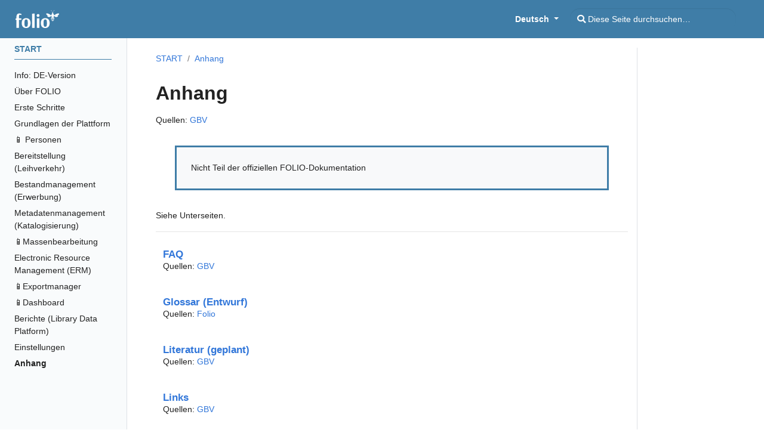

--- FILE ---
content_type: text/html
request_url: https://folio-docs-unofficial-de.verweisungsform.de/docs/140-anhang/
body_size: 314005
content:
<!doctype html>
<html lang="de" class="no-js">
  <head>
    <meta charset="utf-8">
<meta name="viewport" content="width=device-width, initial-scale=1, shrink-to-fit=no">
<meta name="generator" content="Hugo 0.92.2" />
<link rel="alternate" type="application/rss&#43;xml" href="https://folio-docs-unofficial-de.verweisungsform.de/docs/140-anhang/index.xml">
<meta name="robots" content="index, follow">


<link rel="shortcut icon" href="/favicons/favicon.ico" >
<link rel="apple-touch-icon" href="/favicons/apple-touch-icon-180x180.png" sizes="180x180">
<link rel="icon" type="image/png" href="/favicons/favicon-16x16.png" sizes="16x16">
<link rel="icon" type="image/png" href="/favicons/favicon-32x32.png" sizes="32x32">
<link rel="icon" type="image/png" href="/favicons/android-36x36.png" sizes="36x36">
<link rel="icon" type="image/png" href="/favicons/android-48x48.png" sizes="48x48">
<link rel="icon" type="image/png" href="/favicons/android-72x72.png" sizes="72x72">
<link rel="icon" type="image/png" href="/favicons/android-96x96.png" sizes="96x96">
<link rel="icon" type="image/png" href="/favicons/android-144x144.png" sizes="144x144">
<link rel="icon" type="image/png" href="/favicons/android-192x192.png" sizes="192x192">

<title>Anhang | FOLIO-Dokumentation</title>
<meta name="description" content=" Quellen: [GBV](https://info.gbv.de/display/FOLIOGBVEXTERN/Anhang) ">
<meta property="og:title" content="Anhang" />
<meta property="og:description" content=" Quellen: [GBV](https://info.gbv.de/display/FOLIOGBVEXTERN/Anhang) " />
<meta property="og:type" content="website" />
<meta property="og:url" content="https://folio-docs-unofficial-de.verweisungsform.de/docs/140-anhang/" /><meta property="og:site_name" content="FOLIO-Dokumentation" />

<meta itemprop="name" content="Anhang">
<meta itemprop="description" content=" Quellen: [GBV](https://info.gbv.de/display/FOLIOGBVEXTERN/Anhang) "><meta name="twitter:card" content="summary"/>
<meta name="twitter:title" content="Anhang"/>
<meta name="twitter:description" content=" Quellen: [GBV](https://info.gbv.de/display/FOLIOGBVEXTERN/Anhang) "/>




<link rel="preload" href="/scss/main.min.256a0ffd2e83de60476a076d718dcfc61fcd6a51e2efc9c5718c6aa6a0d09b8b.css" as="style">
<link href="/scss/main.min.256a0ffd2e83de60476a076d718dcfc61fcd6a51e2efc9c5718c6aa6a0d09b8b.css" rel="stylesheet" integrity="">

<script
  src="https://code.jquery.com/jquery-3.6.0.min.js"
  integrity="sha384-vtXRMe3mGCbOeY7l30aIg8H9p3GdeSe4IFlP6G8JMa7o7lXvnz3GFKzPxzJdPfGK"
  crossorigin="anonymous"></script>
<script
  src="https://unpkg.com/lunr@2.3.9/lunr.min.js"
  integrity="sha384-203J0SNzyqHby3iU6hzvzltrWi/M41wOP5Gu+BiJMz5nwKykbkUx8Kp7iti0Lpli"
  crossorigin="anonymous"></script>

<script type="application/javascript">
var doNotTrack = false;
if (!doNotTrack) {
	window.ga=window.ga||function(){(ga.q=ga.q||[]).push(arguments)};ga.l=+new Date;
	ga('create', 'UA-00000000-0', 'auto');
	
	ga('send', 'pageview');
}
</script>
<script async src='https://www.google-analytics.com/analytics.js'></script>

  </head>
  <body class="td-section">
    <header>
      
<nav class="js-navbar-scroll navbar navbar-expand navbar-dark flex-column flex-md-row td-navbar">
        <a class="navbar-brand" href="/">
		<span class="navbar-logo"><svg xmlns="http://www.w3.org/2000/svg" viewBox="0 0 245.006 100.682"><defs><style>.cls-1{fill:#fff}</style></defs><title>FOLIO-Logo-White</title><g id="Layer_2" data-name="Layer 2"><g id="Layer_1-2" data-name="Layer 1"><path class="cls-1" d="M32.675 54.49h-13.3V99.511H5.215V54.49H0V48.105l5.215-1.491V38.739c0-12.028 4.364-20.116 16.816-20.116 6.067.0 11.921 3.618 11.921 3.618l-1.809 6.067s-4.577-2.555-7.557-2.555c-3.619.0-5.215 1.917-5.215 14.581V46.3h13.3z"/><path class="cls-1" d="M59.748 100.682c-15.965.0-24.8-10.111-24.8-27.779s8.834-27.779 24.8-27.779c16.071.0 24.905 10.111 24.905 27.779S75.074 100.682 59.748 100.682zM50.169 72.8c0 15.433 2.555 20.861 9.579 20.861S69.327 88.23 69.327 72.9s-2.555-20.648-9.579-20.648S50.169 57.577 50.169 72.8z"/><path class="cls-1" d="M107.043 99.511H92.888v-79.4l14.155-.852z"/><path class="cls-1" d="M127.052 22.029a7.819 7.819.0 015.428 2.022 8.7 8.7.0 012.342 6.066 8.961 8.961.0 01-2.342 6.174 8.352 8.352.0 01-5.428 2.022 8.657 8.657.0 01-5.64-2.129 8.617 8.617.0 01-2.448-6.067 8.368 8.368.0 012.448-5.96A8.13 8.13.0 01127.052 22.029zm7.024 77.482H119.921V46.3h14.155z"/><path class="cls-1" d="M167.11 100.682c-15.965.0-24.8-10.111-24.8-27.779s8.833-27.779 24.8-27.779c16.071.0 24.9 10.111 24.9 27.779S182.436 100.682 167.11 100.682zM157.531 72.8c0 15.433 2.554 20.861 9.579 20.861s9.579-5.428 9.579-20.755-2.555-20.648-9.579-20.648S157.531 57.577 157.531 72.8z"/><path class="cls-1" d="M244.466 19.532a4.246 4.246.0 00-3.6-1.414 21.144 21.144.0 00-6.3 1.289 46.463 46.463.0 00-14.542 7.6 25.925 25.925.0 01-3.066 2.067 8.659 8.659.0 00-1.941-4.845 7.622 7.622.0 00-2.3-1.876 3.716 3.716.0 00.5-.784 3.187 3.187.0 00.121-.306c.024-.006.049-.01.072-.018.847-.285 1.114-1.684.608-3.184a4.285 4.285.0 00-1.014-1.7 1.577 1.577.0 00-1.117-.517 4.933 4.933.0 00-1.435-1.037 22.515 22.515.0 01.781-2.859 31.7 31.7.0 011.882-4.35 25.674 25.674.0 012.55-3.981 13.193 13.193.0 011.592-1.7 5.261 5.261.0 011.9-1.157.392.392.0 00.265-.483.389.389.0 00-.37-.276.377.377.0 00-.111.016 6.03 6.03.0 00-2.21 1.29 14.149 14.149.0 00-1.717 1.786 26.5 26.5.0 00-2.7 4.082 32.553 32.553.0 00-2 4.455 23.77 23.77.0 00-.836 2.876c-.047-.008-.092-.019-.139-.025a3.589 3.589.0 00-1.04.027 23.73 23.73.0 00-.836-2.877 32.631 32.631.0 00-2-4.456 26.7 26.7.0 00-2.7-4.082 14.084 14.084.0 00-1.718-1.786 6.021 6.021.0 00-2.209-1.29A.419.419.0 00198.732.0h0a.386.386.0 00-.116.755 5.292 5.292.0 011.907 1.16 13.345 13.345.0 011.593 1.705A25.611 25.611.0 01204.665 7.6a31.6 31.6.0 011.883 4.35 22.44 22.44.0 01.781 2.863 4.768 4.768.0 00-1.283.875c-.052.05-.1.105-.152.157a1.566 1.566.0 00-1.12.517 4.275 4.275.0 00-1.015 1.7c-.5 1.5-.238 2.9.608 3.184.023.008.047.012.071.018a3.739 3.739.0 00.633 1.108 7.629 7.629.0 00-2.454 2.054 8.672 8.672.0 00-1.8 4.715 24.713 24.713.0 01-3.19-2.133 46.467 46.467.0 00-14.541-7.6 21.144 21.144.0 00-6.3-1.289 4.246 4.246.0 00-3.6 1.414c-1.367 1.768.048 4.731 2.152 6.744.838.8 1.747 1.534 2.549 2.179a13.5 13.5.0 012.04 1.838.79.79.0 01.064.083 13.284 13.284.0 016.259-2.084 57.3 57.3.0 0114.535 1.387v.006c0 .166.006.332.013.5A52.383 52.383.0 00188.7 28.892c-1.428.0-2.327.047-2.357.049a12.375 12.375.0 00-6.124 2.048c-.129.094-.249.19-.365.289s-.247.22-.358.335a3.048 3.048.0 00-.773 1.225c-.325 1.107.326 2.261 1.937 3.43 3.932 2.855 10.124 4.018 15.093.181 1.8-1.393 3.287-2.465 4.461-3.232.365-.238.7-.448 1-.625A8.518 8.518.0 00202.447 35a7.777 7.777.0 001.475 1.535 14.155 14.155.0 00-1.764 2.475 17.366 17.366.0 00-1.113 2.391c-.226.589-.412 1.135-.569 1.669l-.016.06a19.737 19.737.0 00-.563 2.648c-.088.61-.141 1.123-.168 1.612.0.059-.006.119-.008.178v.089a11.015 11.015.0 00.083 1.971c.031.229.072.456.118.682A13.61 13.61.0 00200.3 51.8c.053.167.114.33.175.493l.054.146a17.805 17.805.0 001.253 2.661l.047.083c.109.189.217.379.332.565.316.511.674 1.038 1.064 1.568a20.846 20.846.0 001.549 1.877A16.518 16.518.0 00206.35 60.7a6.333 6.333.0 001.932 1.158 1.761 1.761.0 00.581.094 2.008 2.008.0 00.719-.132 4.573 4.573.0 001.027-.529 11.163 11.163.0 001.693-1.4 21.944 21.944.0 002.182-2.511c.2-.267.394-.538.581-.815.307-.456.607-.942.917-1.486a18.18 18.18.0 001.142-2.347l.075-.2a14.575 14.575.0 00.642-2.238 10.839 10.839.0 00.213-1.9c0-.154-.006-.308-.013-.462l-.006-.173a18.833 18.833.0 00-.178-1.994 19.844 19.844.0 00-.535-2.525c-.171-.606-.379-1.224-.617-1.838-.22-.567-.429-1.057-.642-1.5a14.663 14.663.0 00-2.224-3.351 7.785 7.785.0 001.61-1.7 8.432 8.432.0 001.09-2.188c.276.165.572.349.894.56 1.175.767 2.658 1.839 4.462 3.232 4.969 3.837 11.161 2.674 15.093-.181 1.61-1.169 2.262-2.323 1.937-3.43a3.048 3.048.0 00-.773-1.225c-.111-.115-.23-.226-.358-.335s-.237-.2-.365-.289a12.379 12.379.0 00-6.124-2.048c-.031.0-.929-.049-2.358-.049a52.7 52.7.0 00-11.954 1.254c.006-.166.0-.332.0-.5a57.484 57.484.0 0114.41-1.356 13.293 13.293.0 016.264 2.079c.022-.031.042-.055.059-.078a13.451 13.451.0 012.04-1.838c.8-.645 1.71-1.377 2.549-2.179C244.418 24.263 245.833 21.3 244.466 19.532zM211.3 17.194c.067-.431.24-.723.476-.8a.471.471.0 01.147-.023 1.051 1.051.0 01.639.3c.027.024.053.043.08.069a3.741 3.741.0 01.881 1.486 2.92 2.92.0 01.012 2.263.571.571.0 01-.29.257c-.477.162-1.314-.553-1.747-1.837A3.746 3.746.0 01211.3 17.194zm-6.769 3.554a.57.57.0 01-.293-.26 2.929 2.929.0 01.014-2.26 3.765 3.765.0 01.881-1.486c.027-.025.052-.042.079-.065a.871.871.0 01.787-.286c.236.08.41.372.477.8a3.748 3.748.0 01-.2 1.717C205.849 20.2 205.013 20.909 204.535 20.748zm12.808 25.125a18.27 18.27.0 01.168 1.894v.067a31.262 31.262.0 01-17.272-.094c0-.021.0-.04.0-.061v-.092c0-.055.0-.11.007-.165.026-.465.077-.954.159-1.534a29.532 29.532.0 0016.932-.015zM214.63 56.267c-.182.27-.372.534-.566.795-.057.076-.116.149-.174.224a28.917 28.917.0 01-10.072-.065c-.055-.074-.111-.145-.167-.221-.382-.518-.732-1.034-1.04-1.533-.086-.139-.168-.282-.249-.425A27.81 27.81.0 00215.4 55.03C215.142 55.476 214.888 55.884 214.63 56.267zm2.077-3.926-.065.178a29.8 29.8.0 01-15.549-.093c-.022-.058-.047-.116-.068-.173l-.055-.149c-.058-.155-.116-.309-.166-.468-.138-.431-.249-.863-.34-1.29a28.259 28.259.0 0016.83-.014A13.944 13.944.0 01216.707 52.341zm.11-8.969v.016l-.037.012a24.643 24.643.0 01-15.822-.114v-.008l.015-.058c.153-.52.335-1.053.556-1.629l.006-.016a23.205 23.205.0 0014.5.056l.177-.057v.007C216.448 42.18 216.65 42.783 216.817 43.372z"/></g></g></svg></span>
	</a>
	<div class="td-navbar-nav-scroll ml-md-auto" id="main_navbar">
		<ul class="navbar-nav mt-2 mt-lg-0">
			
			
			
			
			
			
			<li class="nav-item dropdown d-none d-lg-block">
				

<a class="nav-link dropdown-toggle" href="#" id="navbarDropdown" role="button" data-toggle="dropdown" aria-haspopup="true" aria-expanded="false">
	Deutsch
</a>
<div class="dropdown-menu" aria-labelledby="navbarDropdownMenuLink">
	
	<a class="dropdown-item" href="/en/">English</a>
	
</div>
			</li>
			
		</ul>
	</div>
	<div class="navbar-nav d-none d-lg-block"><input
  type="search"
  class="form-control td-search-input"
  placeholder="&#xf002; Diese Seite durchsuchen…"
  aria-label="Diese Seite durchsuchen…"
  autocomplete="off"
  
  data-offline-search-index-json-src="/offline-search-index.666284c173f5ac57ad95a728aa5d9c5d.json"
  data-offline-search-base-href="/"
  data-offline-search-max-results="10"
>
</div>
</nav>

    </header>
    <div class="container-fluid td-outer">
      <div class="td-main">
        <div class="row flex-xl-nowrap">
          <aside class="col-12 col-md-3 col-xl-2 td-sidebar d-print-none">
            
<div id="td-sidebar-menu" class="td-sidebar__inner">
  <div id="content-mobile">
  <form class="td-sidebar__search d-flex align-items-center">
    <input
  type="search"
  class="form-control td-search-input"
  placeholder="&#xf002; Diese Seite durchsuchen…"
  aria-label="Diese Seite durchsuchen…"
  autocomplete="off"
  
  data-offline-search-index-json-src="/offline-search-index.666284c173f5ac57ad95a728aa5d9c5d.json"
  data-offline-search-base-href="/"
  data-offline-search-max-results="10"
>

    <button class="btn btn-link td-sidebar__toggle d-md-none p-0 ml-3 fas fa-bars" type="button" data-toggle="collapse" data-target="#td-section-nav" aria-controls="td-docs-nav" aria-expanded="false" aria-label="Toggle section navigation">
    </button>
  </form>
  </div>
  <div id="content-desktop"></div>
  <nav class="collapse td-sidebar-nav" id="td-section-nav">
    <div class="nav-item dropdown d-block d-lg-none">
      

<a class="nav-link dropdown-toggle" href="#" id="navbarDropdown" role="button" data-toggle="dropdown" aria-haspopup="true" aria-expanded="false">
	Deutsch
</a>
<div class="dropdown-menu" aria-labelledby="navbarDropdownMenuLink">
	
	<a class="dropdown-item" href="/en/">English</a>
	
</div>
    </div>
    <ul class="td-sidebar-nav__section pr-md-3 ul-0">
      <li class="td-sidebar-nav__section-title td-sidebar-nav__section with-child active-path" id="m-docs-li">
  <a href="/docs/" title="Willkommen" class="align-left pl-0 td-sidebar-link td-sidebar-link__section tree-root" id="m-docs"><span class="">START</span></a>
  <ul class="ul-1">
    <li class="td-sidebar-nav__section-title td-sidebar-nav__section without-child" id="m-docs000-info_-de-version-li">
  <a href="/docs/000-info_-de-version/" class="align-left pl-0 td-sidebar-link td-sidebar-link__section" id="m-docs000-info_-de-version"><span class="">Info: DE-Version</span></a>
</li><li class="td-sidebar-nav__section-title td-sidebar-nav__section with-child" id="m-docs010-ueber-folio-li">
  <a href="/docs/010-ueber-folio/" class="align-left pl-0 td-sidebar-link td-sidebar-link__section" id="m-docs010-ueber-folio"><span class="">Über FOLIO</span></a>
  <ul class="ul-2 foldable">
    <li class="td-sidebar-nav__section-title td-sidebar-nav__section without-child collapse" id="m-docs010-ueber-folio010-features-li">
  <a href="/docs/010-ueber-folio/010-features/" class="align-left pl-0 td-sidebar-link td-sidebar-link__page" id="m-docs010-ueber-folio010-features"><span class="">Features</span></a>
</li><li class="td-sidebar-nav__section-title td-sidebar-nav__section without-child collapse" id="m-docs010-ueber-folio020-vorteile-li">
  <a href="/docs/010-ueber-folio/020-vorteile/" class="align-left pl-0 td-sidebar-link td-sidebar-link__page" id="m-docs010-ueber-folio020-vorteile"><span class="">Vorteile</span></a>
</li><li class="td-sidebar-nav__section-title td-sidebar-nav__section without-child collapse" id="m-docs010-ueber-folio030-lizenz-li">
  <a href="/docs/010-ueber-folio/030-lizenz/" class="align-left pl-0 td-sidebar-link td-sidebar-link__page" id="m-docs010-ueber-folio030-lizenz"><span class="">Lizenz</span></a>
</li><li class="td-sidebar-nav__section-title td-sidebar-nav__section without-child collapse" id="m-docs010-ueber-folio040-versionen-li">
  <a href="/docs/010-ueber-folio/040-versionen/" class="align-left pl-0 td-sidebar-link td-sidebar-link__page" id="m-docs010-ueber-folio040-versionen"><span class="">Versionen</span></a>
</li>
  </ul>
</li><li class="td-sidebar-nav__section-title td-sidebar-nav__section with-child" id="m-docs020-erste-schritte-li">
  <a href="/docs/020-erste-schritte/" class="align-left pl-0 td-sidebar-link td-sidebar-link__section" id="m-docs020-erste-schritte"><span class="">Erste Schritte</span></a>
  <ul class="ul-2 foldable">
    <li class="td-sidebar-nav__section-title td-sidebar-nav__section with-child collapse" id="m-docs020-erste-schritte020-folio-installieren-li">
  <a href="/docs/020-erste-schritte/020-folio-installieren/" class="align-left pl-0 td-sidebar-link td-sidebar-link__section" id="m-docs020-erste-schritte020-folio-installieren"><span class="">FOLIO installieren</span></a>
  <ul class="ul-3 foldable">
    <li class="td-sidebar-nav__section-title td-sidebar-nav__section without-child collapse" id="m-docs020-erste-schritte020-folio-installieren020-server-mit-containern-li">
  <a href="/docs/020-erste-schritte/020-folio-installieren/020-server-mit-containern/" class="align-left pl-0 td-sidebar-link td-sidebar-link__page" id="m-docs020-erste-schritte020-folio-installieren020-server-mit-containern"><span class="">Server mit Containern (geplant)</span></a>
</li><li class="td-sidebar-nav__section-title td-sidebar-nav__section without-child collapse" id="m-docs020-erste-schritte020-folio-installieren010-server-oder-pc_-neuinstallation-li">
  <a href="/docs/020-erste-schritte/020-folio-installieren/010-server-oder-pc_-neuinstallation/" class="align-left pl-0 td-sidebar-link td-sidebar-link__page" id="m-docs020-erste-schritte020-folio-installieren010-server-oder-pc_-neuinstallation"><span class="">Server oder PC: Neuinstallation (geplant)</span></a>
</li><li class="td-sidebar-nav__section-title td-sidebar-nav__section without-child collapse" id="m-docs020-erste-schritte020-folio-installieren030-kubernetes-beispiel-li">
  <a href="/docs/020-erste-schritte/020-folio-installieren/030-kubernetes-beispiel/" class="align-left pl-0 td-sidebar-link td-sidebar-link__page" id="m-docs020-erste-schritte020-folio-installieren030-kubernetes-beispiel"><span class="">Kubernetes-Beispiel</span></a>
</li><li class="td-sidebar-nav__section-title td-sidebar-nav__section without-child collapse" id="m-docs020-erste-schritte020-folio-installieren040-vagrant-li">
  <a href="/docs/020-erste-schritte/020-folio-installieren/040-vagrant/" class="align-left pl-0 td-sidebar-link td-sidebar-link__page" id="m-docs020-erste-schritte020-folio-installieren040-vagrant"><span class="">Vagrant</span></a>
</li><li class="td-sidebar-nav__section-title td-sidebar-nav__section without-child collapse" id="m-docs020-erste-schritte020-folio-installieren050-anpassungen-fuer-mandanten-li">
  <a href="/docs/020-erste-schritte/020-folio-installieren/050-anpassungen-fuer-mandanten/" class="align-left pl-0 td-sidebar-link td-sidebar-link__page" id="m-docs020-erste-schritte020-folio-installieren050-anpassungen-fuer-mandanten"><span class="">Anpassungen (für Mandanten)</span></a>
</li>
  </ul>
</li><li class="td-sidebar-nav__section-title td-sidebar-nav__section without-child collapse" id="m-docs020-erste-schritte020-info-sammlung-fuer-den-einstieg-in-folio-li">
  <a href="/docs/020-erste-schritte/020-info-sammlung-fuer-den-einstieg-in-folio/" title="Info-Sammlung für den Einstieg in Folio" class="align-left pl-0 td-sidebar-link td-sidebar-link__page" id="m-docs020-erste-schritte020-info-sammlung-fuer-den-einstieg-in-folio"><span class="">Info-Sammlung</span></a>
</li>
  </ul>
</li><li class="td-sidebar-nav__section-title td-sidebar-nav__section with-child" id="m-docs030-grundlagen-der-plattform-li">
  <a href="/docs/030-grundlagen-der-plattform/" class="align-left pl-0 td-sidebar-link td-sidebar-link__section" id="m-docs030-grundlagen-der-plattform"><span class="">Grundlagen der Plattform</span></a>
  <ul class="ul-2 foldable">
    <li class="td-sidebar-nav__section-title td-sidebar-nav__section without-child collapse" id="m-docs030-grundlagen-der-plattform010-benutzeroberflaeche-li">
  <a href="/docs/030-grundlagen-der-plattform/010-benutzeroberflaeche/" title="Benutzeroberfläche (Entwurf)" class="align-left pl-0 td-sidebar-link td-sidebar-link__page" id="m-docs030-grundlagen-der-plattform010-benutzeroberflaeche"><span class="">Benutzeroberfläche</span></a>
</li><li class="td-sidebar-nav__section-title td-sidebar-nav__section without-child collapse" id="m-docs030-grundlagen-der-plattform020-berechtigungen-li">
  <a href="/docs/030-grundlagen-der-plattform/020-berechtigungen/" class="align-left pl-0 td-sidebar-link td-sidebar-link__page" id="m-docs030-grundlagen-der-plattform020-berechtigungen"><span class="">Berechtigungen</span></a>
</li><li class="td-sidebar-nav__section-title td-sidebar-nav__section without-child collapse" id="m-docs030-grundlagen-der-plattform030-exemplarstatus-li">
  <a href="/docs/030-grundlagen-der-plattform/030-exemplarstatus/" class="align-left pl-0 td-sidebar-link td-sidebar-link__page" id="m-docs030-grundlagen-der-plattform030-exemplarstatus"><span class="">Exemplarstatus</span></a>
</li><li class="td-sidebar-nav__section-title td-sidebar-nav__section without-child collapse" id="m-docs030-grundlagen-der-plattform040-standorte_about-li">
  <a href="/docs/030-grundlagen-der-plattform/040-standorte_about/" class="align-left pl-0 td-sidebar-link td-sidebar-link__page" id="m-docs030-grundlagen-der-plattform040-standorte_about"><span class="">Standorte</span></a>
</li><li class="td-sidebar-nav__section-title td-sidebar-nav__section with-child collapse" id="m-docs030-grundlagen-der-plattform050-tags-li">
  <a href="/docs/030-grundlagen-der-plattform/050-tags/" title="Tags (geplant)" class="align-left pl-0 td-sidebar-link td-sidebar-link__section" id="m-docs030-grundlagen-der-plattform050-tags"><span class="">Tags</span></a>
  <ul class="ul-3 foldable">
    <li class="td-sidebar-nav__section-title td-sidebar-nav__section with-child collapse" id="m-docs030-grundlagen-der-plattform050-tags010-best-practises-tags-li">
  <a href="/docs/030-grundlagen-der-plattform/050-tags/010-best-practises-tags/" class="align-left pl-0 td-sidebar-link td-sidebar-link__section" id="m-docs030-grundlagen-der-plattform050-tags010-best-practises-tags"><span class="">Best Practises Tags</span></a>
  <ul class="ul-4 foldable">
    <li class="td-sidebar-nav__section-title td-sidebar-nav__section without-child collapse" id="m-docs030-grundlagen-der-plattform050-tags010-best-practises-tagstub-hh-tags-standardisierte-tags-li">
  <a href="/docs/030-grundlagen-der-plattform/050-tags/010-best-practises-tags/tub-hh-tags-standardisierte-tags/" class="align-left pl-0 td-sidebar-link td-sidebar-link__page" id="m-docs030-grundlagen-der-plattform050-tags010-best-practises-tagstub-hh-tags-standardisierte-tags"><span class="">TUB HH [Tags] - Standardisierte Tags</span></a>
</li>
  </ul>
</li>
  </ul>
</li><li class="td-sidebar-nav__section-title td-sidebar-nav__section without-child collapse" id="m-docs030-grundlagen-der-plattform060-schnittstellen-api-li">
  <a href="/docs/030-grundlagen-der-plattform/060-schnittstellen-api/" title="Schnittstellen (API) (geplant)" class="align-left pl-0 td-sidebar-link td-sidebar-link__page" id="m-docs030-grundlagen-der-plattform060-schnittstellen-api"><span class="">Schnittstellen (API)</span></a>
</li><li class="td-sidebar-nav__section-title td-sidebar-nav__section without-child collapse" id="m-docs030-grundlagen-der-plattform070-tastenkuerzel-li">
  <a href="/docs/030-grundlagen-der-plattform/070-tastenkuerzel/" class="align-left pl-0 td-sidebar-link td-sidebar-link__page" id="m-docs030-grundlagen-der-plattform070-tastenkuerzel"><span class="">Tastenkürzel</span></a>
</li>
  </ul>
</li><li class="td-sidebar-nav__section-title td-sidebar-nav__section with-child" id="m-docs040-personen-li">
  <a href="/docs/040-personen/" class="align-left pl-0 td-sidebar-link td-sidebar-link__section" id="m-docs040-personen"><span class="">📱 Personen</span></a>
  <ul class="ul-2 foldable">
    <li class="td-sidebar-nav__section-title td-sidebar-nav__section with-child collapse" id="m-docs040-personen010-best-practice-li">
  <a href="/docs/040-personen/010-best-practice/" class="align-left pl-0 td-sidebar-link td-sidebar-link__section" id="m-docs040-personen010-best-practice"><span class="">Best Practice</span></a>
  <ul class="ul-3 foldable">
    <li class="td-sidebar-nav__section-title td-sidebar-nav__section without-child collapse" id="m-docs040-personen010-best-practice010-vzg-personen-berechtigungskonzepte-li">
  <a href="/docs/040-personen/010-best-practice/010-vzg-personen-berechtigungskonzepte/" class="align-left pl-0 td-sidebar-link td-sidebar-link__page" id="m-docs040-personen010-best-practice010-vzg-personen-berechtigungskonzepte"><span class="">VZG - Berechtigungskonzepte</span></a>
</li>
  </ul>
</li><li class="td-sidebar-nav__section-title td-sidebar-nav__section with-child collapse" id="m-docs040-personen020-einstellungen-li">
  <a href="/docs/040-personen/020-einstellungen/" class="align-left pl-0 td-sidebar-link td-sidebar-link__section" id="m-docs040-personen020-einstellungen"><span class="">Einstellungen</span></a>
  <ul class="ul-3 foldable">
    <li class="td-sidebar-nav__section-title td-sidebar-nav__section with-child collapse" id="m-docs040-personen020-einstellungen030-einstellungen-kontosperre-li">
  <a href="/docs/040-personen/020-einstellungen/030-einstellungen-kontosperre/" class="align-left pl-0 td-sidebar-link td-sidebar-link__section" id="m-docs040-personen020-einstellungen030-einstellungen-kontosperre"><span class="">Einstellungen: Kontosperren</span></a>
  <ul class="ul-4 foldable">
    <li class="td-sidebar-nav__section-title td-sidebar-nav__section without-child collapse" id="m-docs040-personen020-einstellungen030-einstellungen-kontosperre010-bedingungen-fuer-kontosperren-li">
  <a href="/docs/040-personen/020-einstellungen/030-einstellungen-kontosperre/010-bedingungen-fuer-kontosperren/" class="align-left pl-0 td-sidebar-link td-sidebar-link__page" id="m-docs040-personen020-einstellungen030-einstellungen-kontosperre010-bedingungen-fuer-kontosperren"><span class="">Bedingungen für Kontosperren</span></a>
</li><li class="td-sidebar-nav__section-title td-sidebar-nav__section without-child collapse" id="m-docs040-personen020-einstellungen030-einstellungen-kontosperre020-grenzwerte-fuer-kontosperren-li">
  <a href="/docs/040-personen/020-einstellungen/030-einstellungen-kontosperre/020-grenzwerte-fuer-kontosperren/" class="align-left pl-0 td-sidebar-link td-sidebar-link__page" id="m-docs040-personen020-einstellungen030-einstellungen-kontosperre020-grenzwerte-fuer-kontosperren"><span class="">Grenzwerte für Kontosperren</span></a>
</li><li class="td-sidebar-nav__section-title td-sidebar-nav__section without-child collapse" id="m-docs040-personen020-einstellungen030-einstellungen-kontosperre030-vorlagen-fuer-kontosperren-li">
  <a href="/docs/040-personen/020-einstellungen/030-einstellungen-kontosperre/030-vorlagen-fuer-kontosperren/" class="align-left pl-0 td-sidebar-link td-sidebar-link__page" id="m-docs040-personen020-einstellungen030-einstellungen-kontosperre030-vorlagen-fuer-kontosperren"><span class="">Vorlagen für Kontosperren</span></a>
</li>
  </ul>
</li><li class="td-sidebar-nav__section-title td-sidebar-nav__section with-child collapse" id="m-docs040-personen020-einstellungen010-einstellungen-allgemein-li">
  <a href="/docs/040-personen/020-einstellungen/010-einstellungen-allgemein/" class="align-left pl-0 td-sidebar-link td-sidebar-link__section" id="m-docs040-personen020-einstellungen010-einstellungen-allgemein"><span class="">Einstellungen: Allgemein</span></a>
  <ul class="ul-4 foldable">
    <li class="td-sidebar-nav__section-title td-sidebar-nav__section without-child collapse" id="m-docs040-personen020-einstellungen010-einstellungen-allgemein010-berechtigungsgruppen-li">
  <a href="/docs/040-personen/020-einstellungen/010-einstellungen-allgemein/010-berechtigungsgruppen/" class="align-left pl-0 td-sidebar-link td-sidebar-link__page" id="m-docs040-personen020-einstellungen010-einstellungen-allgemein010-berechtigungsgruppen"><span class="">Berechtigungsgruppen</span></a>
</li><li class="td-sidebar-nav__section-title td-sidebar-nav__section without-child collapse" id="m-docs040-personen020-einstellungen010-einstellungen-allgemein020-personengruppen-li">
  <a href="/docs/040-personen/020-einstellungen/010-einstellungen-allgemein/020-personengruppen/" class="align-left pl-0 td-sidebar-link td-sidebar-link__page" id="m-docs040-personen020-einstellungen010-einstellungen-allgemein020-personengruppen"><span class="">Personengruppen</span></a>
</li><li class="td-sidebar-nav__section-title td-sidebar-nav__section without-child collapse" id="m-docs040-personen020-einstellungen010-einstellungen-allgemein030-adresstypen-li">
  <a href="/docs/040-personen/020-einstellungen/010-einstellungen-allgemein/030-adresstypen/" class="align-left pl-0 td-sidebar-link td-sidebar-link__page" id="m-docs040-personen020-einstellungen010-einstellungen-allgemein030-adresstypen"><span class="">Adresstypen</span></a>
</li><li class="td-sidebar-nav__section-title td-sidebar-nav__section without-child collapse" id="m-docs040-personen020-einstellungen010-einstellungen-allgemein040-abteilungen-li">
  <a href="/docs/040-personen/020-einstellungen/010-einstellungen-allgemein/040-abteilungen/" class="align-left pl-0 td-sidebar-link td-sidebar-link__page" id="m-docs040-personen020-einstellungen010-einstellungen-allgemein040-abteilungen"><span class="">Abteilungen</span></a>
</li><li class="td-sidebar-nav__section-title td-sidebar-nav__section without-child collapse" id="m-docs040-personen020-einstellungen010-einstellungen-allgemein050-benutzerdefinierte-felder-li">
  <a href="/docs/040-personen/020-einstellungen/010-einstellungen-allgemein/050-benutzerdefinierte-felder/" class="align-left pl-0 td-sidebar-link td-sidebar-link__page" id="m-docs040-personen020-einstellungen010-einstellungen-allgemein050-benutzerdefinierte-felder"><span class="">Benutzerdefinierte Felder</span></a>
</li>
  </ul>
</li><li class="td-sidebar-nav__section-title td-sidebar-nav__section with-child collapse" id="m-docs040-personen020-einstellungen020-einstellungen-forderungen-li">
  <a href="/docs/040-personen/020-einstellungen/020-einstellungen-forderungen/" class="align-left pl-0 td-sidebar-link td-sidebar-link__section" id="m-docs040-personen020-einstellungen020-einstellungen-forderungen"><span class="">Einstellungen: Forderungen</span></a>
  <ul class="ul-4 foldable">
    <li class="td-sidebar-nav__section-title td-sidebar-nav__section without-child collapse" id="m-docs040-personen020-einstellungen020-einstellungen-forderungen010-forderungseigentuemerin-li">
  <a href="/docs/040-personen/020-einstellungen/020-einstellungen-forderungen/010-forderungseigentuemerin/" class="align-left pl-0 td-sidebar-link td-sidebar-link__page" id="m-docs040-personen020-einstellungen020-einstellungen-forderungen010-forderungseigentuemerin"><span class="">ForderungseigentümerIn</span></a>
</li><li class="td-sidebar-nav__section-title td-sidebar-nav__section without-child collapse" id="m-docs040-personen020-einstellungen020-einstellungen-forderungen020-manuelle-kosten-li">
  <a href="/docs/040-personen/020-einstellungen/020-einstellungen-forderungen/020-manuelle-kosten/" class="align-left pl-0 td-sidebar-link td-sidebar-link__page" id="m-docs040-personen020-einstellungen020-einstellungen-forderungen020-manuelle-kosten"><span class="">Manuelle Kosten</span></a>
</li><li class="td-sidebar-nav__section-title td-sidebar-nav__section without-child collapse" id="m-docs040-personen020-einstellungen020-einstellungen-forderungen030-stornierungsgruende-li">
  <a href="/docs/040-personen/020-einstellungen/020-einstellungen-forderungen/030-stornierungsgruende/" class="align-left pl-0 td-sidebar-link td-sidebar-link__page" id="m-docs040-personen020-einstellungen020-einstellungen-forderungen030-stornierungsgruende"><span class="">Stornierungsgründe</span></a>
</li><li class="td-sidebar-nav__section-title td-sidebar-nav__section without-child collapse" id="m-docs040-personen020-einstellungen020-einstellungen-forderungen040-zahlungsarten-li">
  <a href="/docs/040-personen/020-einstellungen/020-einstellungen-forderungen/040-zahlungsarten/" class="align-left pl-0 td-sidebar-link td-sidebar-link__page" id="m-docs040-personen020-einstellungen020-einstellungen-forderungen040-zahlungsarten"><span class="">Zahlungsarten</span></a>
</li><li class="td-sidebar-nav__section-title td-sidebar-nav__section without-child collapse" id="m-docs040-personen020-einstellungen020-einstellungen-forderungen050-erstattungsgruende-li">
  <a href="/docs/040-personen/020-einstellungen/020-einstellungen-forderungen/050-erstattungsgruende/" class="align-left pl-0 td-sidebar-link td-sidebar-link__page" id="m-docs040-personen020-einstellungen020-einstellungen-forderungen050-erstattungsgruende"><span class="">Erstattungsgründe</span></a>
</li><li class="td-sidebar-nav__section-title td-sidebar-nav__section without-child collapse" id="m-docs040-personen020-einstellungen020-einstellungen-forderungen060-kommentar-erforderlich-li">
  <a href="/docs/040-personen/020-einstellungen/020-einstellungen-forderungen/060-kommentar-erforderlich/" class="align-left pl-0 td-sidebar-link td-sidebar-link__page" id="m-docs040-personen020-einstellungen020-einstellungen-forderungen060-kommentar-erforderlich"><span class="">Kommentar erforderlich</span></a>
</li><li class="td-sidebar-nav__section-title td-sidebar-nav__section without-child collapse" id="m-docs040-personen020-einstellungen020-einstellungen-forderungen080-kriterien-fuer-die-uebertragung-li">
  <a href="/docs/040-personen/020-einstellungen/020-einstellungen-forderungen/080-kriterien-fuer-die-uebertragung/" class="align-left pl-0 td-sidebar-link td-sidebar-link__page" id="m-docs040-personen020-einstellungen020-einstellungen-forderungen080-kriterien-fuer-die-uebertragung"><span class="">Kriterien für die Übertragung</span></a>
</li><li class="td-sidebar-nav__section-title td-sidebar-nav__section without-child collapse" id="m-docs040-personen020-einstellungen020-einstellungen-forderungen070-uebertragungskonten-li">
  <a href="/docs/040-personen/020-einstellungen/020-einstellungen-forderungen/070-uebertragungskonten/" class="align-left pl-0 td-sidebar-link td-sidebar-link__page" id="m-docs040-personen020-einstellungen020-einstellungen-forderungen070-uebertragungskonten"><span class="">Übertragungskonten</span></a>
</li>
  </ul>
</li>
  </ul>
</li><li class="td-sidebar-nav__section-title td-sidebar-nav__section with-child collapse" id="m-docs040-personen030-workflows-li">
  <a href="/docs/040-personen/030-workflows/" class="align-left pl-0 td-sidebar-link td-sidebar-link__section" id="m-docs040-personen030-workflows"><span class="">Workflows</span></a>
  <ul class="ul-3 foldable">
    <li class="td-sidebar-nav__section-title td-sidebar-nav__section without-child collapse" id="m-docs040-personen030-workflows010-person-anlegen-li">
  <a href="/docs/040-personen/030-workflows/010-person-anlegen/" class="align-left pl-0 td-sidebar-link td-sidebar-link__page" id="m-docs040-personen030-workflows010-person-anlegen"><span class="">Person anlegen</span></a>
</li><li class="td-sidebar-nav__section-title td-sidebar-nav__section without-child collapse" id="m-docs040-personen030-workflows020-personen-suchen-li">
  <a href="/docs/040-personen/030-workflows/020-personen-suchen/" class="align-left pl-0 td-sidebar-link td-sidebar-link__page" id="m-docs040-personen030-workflows020-personen-suchen"><span class="">Personen suchen</span></a>
</li><li class="td-sidebar-nav__section-title td-sidebar-nav__section without-child collapse" id="m-docs040-personen030-workflows030-personen-anzeigen-li">
  <a href="/docs/040-personen/030-workflows/030-personen-anzeigen/" class="align-left pl-0 td-sidebar-link td-sidebar-link__page" id="m-docs040-personen030-workflows030-personen-anzeigen"><span class="">Personen anzeigen</span></a>
</li><li class="td-sidebar-nav__section-title td-sidebar-nav__section without-child collapse" id="m-docs040-personen030-workflows040-person-bearbeiten-li">
  <a href="/docs/040-personen/030-workflows/040-person-bearbeiten/" class="align-left pl-0 td-sidebar-link td-sidebar-link__page" id="m-docs040-personen030-workflows040-person-bearbeiten"><span class="">Person bearbeiten</span></a>
</li><li class="td-sidebar-nav__section-title td-sidebar-nav__section without-child collapse" id="m-docs040-personen030-workflows050-person-passwortruecksetzungs-e-mail-senden-li">
  <a href="/docs/040-personen/030-workflows/050-person-passwortruecksetzungs-e-mail-senden/" class="align-left pl-0 td-sidebar-link td-sidebar-link__page" id="m-docs040-personen030-workflows050-person-passwortruecksetzungs-e-mail-senden"><span class="">Person Passwortrücksetzungs-E-Mail senden</span></a>
</li><li class="td-sidebar-nav__section-title td-sidebar-nav__section without-child collapse" id="m-docs040-personen030-workflows060-person-vollmachtgebende-zuweisen-li">
  <a href="/docs/040-personen/030-workflows/060-person-vollmachtgebende-zuweisen/" class="align-left pl-0 td-sidebar-link td-sidebar-link__page" id="m-docs040-personen030-workflows060-person-vollmachtgebende-zuweisen"><span class="">Person Vollmachtgebende zuweisen</span></a>
</li><li class="td-sidebar-nav__section-title td-sidebar-nav__section without-child collapse" id="m-docs040-personen030-workflows070-person-bevollmaechtigte-zuweisen-li">
  <a href="/docs/040-personen/030-workflows/070-person-bevollmaechtigte-zuweisen/" class="align-left pl-0 td-sidebar-link td-sidebar-link__page" id="m-docs040-personen030-workflows070-person-bevollmaechtigte-zuweisen"><span class="">Person Bevollmächtigte zuweisen</span></a>
</li><li class="td-sidebar-nav__section-title td-sidebar-nav__section without-child collapse" id="m-docs040-personen030-workflows080-person-rechte-zuweisen-li">
  <a href="/docs/040-personen/030-workflows/080-person-rechte-zuweisen/" class="align-left pl-0 td-sidebar-link td-sidebar-link__page" id="m-docs040-personen030-workflows080-person-rechte-zuweisen"><span class="">Person Rechte zuweisen</span></a>
</li><li class="td-sidebar-nav__section-title td-sidebar-nav__section without-child collapse" id="m-docs040-personen030-workflows090-person-rechte-entziehen-li">
  <a href="/docs/040-personen/030-workflows/090-person-rechte-entziehen/" class="align-left pl-0 td-sidebar-link td-sidebar-link__page" id="m-docs040-personen030-workflows090-person-rechte-entziehen"><span class="">Person Rechte entziehen</span></a>
</li><li class="td-sidebar-nav__section-title td-sidebar-nav__section without-child collapse" id="m-docs040-personen030-workflows100-person-servicestelle-zuweisen-oder-entfernen-li">
  <a href="/docs/040-personen/030-workflows/100-person-servicestelle-zuweisen-oder-entfernen/" class="align-left pl-0 td-sidebar-link td-sidebar-link__page" id="m-docs040-personen030-workflows100-person-servicestelle-zuweisen-oder-entfernen"><span class="">Person Servicestelle zuweisen oder entfernen</span></a>
</li><li class="td-sidebar-nav__section-title td-sidebar-nav__section without-child collapse" id="m-docs040-personen030-workflows110-person-tag-vergeben-li">
  <a href="/docs/040-personen/030-workflows/110-person-tag-vergeben/" class="align-left pl-0 td-sidebar-link td-sidebar-link__page" id="m-docs040-personen030-workflows110-person-tag-vergeben"><span class="">Person Tag vergeben</span></a>
</li><li class="td-sidebar-nav__section-title td-sidebar-nav__section without-child collapse" id="m-docs040-personen030-workflows120-person-kontosperre-anlegen-bearbeiten-und-entfernen-li">
  <a href="/docs/040-personen/030-workflows/120-person-kontosperre-anlegen-bearbeiten-und-entfernen/" class="align-left pl-0 td-sidebar-link td-sidebar-link__page" id="m-docs040-personen030-workflows120-person-kontosperre-anlegen-bearbeiten-und-entfernen"><span class="">Person Kontosperre anlegen, bearbeiten und entfernen</span></a>
</li><li class="td-sidebar-nav__section-title td-sidebar-nav__section without-child collapse" id="m-docs040-personen030-workflows130-person-bestandsanfrage-erstellen-li">
  <a href="/docs/040-personen/030-workflows/130-person-bestandsanfrage-erstellen/" class="align-left pl-0 td-sidebar-link td-sidebar-link__page" id="m-docs040-personen030-workflows130-person-bestandsanfrage-erstellen"><span class="">Person Bestandsanfrage erstellen</span></a>
</li><li class="td-sidebar-nav__section-title td-sidebar-nav__section without-child collapse" id="m-docs040-personen030-workflows140-person-anmerkung-hinzufuegen-li">
  <a href="/docs/040-personen/030-workflows/140-person-anmerkung-hinzufuegen/" class="align-left pl-0 td-sidebar-link td-sidebar-link__page" id="m-docs040-personen030-workflows140-person-anmerkung-hinzufuegen"><span class="">Person Anmerkung hinzufügen</span></a>
</li><li class="td-sidebar-nav__section-title td-sidebar-nav__section without-child collapse" id="m-docs040-personen030-workflows150-person-loeschen-li">
  <a href="/docs/040-personen/030-workflows/150-person-loeschen/" class="align-left pl-0 td-sidebar-link td-sidebar-link__page" id="m-docs040-personen030-workflows150-person-loeschen"><span class="">Person löschen</span></a>
</li><li class="td-sidebar-nav__section-title td-sidebar-nav__section without-child collapse" id="m-docs040-personen030-workflows160-person-ausleihen-anpassen-li">
  <a href="/docs/040-personen/030-workflows/160-person-ausleihen-anpassen/" class="align-left pl-0 td-sidebar-link td-sidebar-link__page" id="m-docs040-personen030-workflows160-person-ausleihen-anpassen"><span class="">Person Ausleihen anpassen</span></a>
</li><li class="td-sidebar-nav__section-title td-sidebar-nav__section without-child collapse" id="m-docs040-personen030-workflows170-person-berichte-erstellen-li">
  <a href="/docs/040-personen/030-workflows/170-person-berichte-erstellen/" class="align-left pl-0 td-sidebar-link td-sidebar-link__page" id="m-docs040-personen030-workflows170-person-berichte-erstellen"><span class="">Person Berichte erstellen</span></a>
</li><li class="td-sidebar-nav__section-title td-sidebar-nav__section without-child collapse" id="m-docs040-personen030-workflows180-person-forderungen-anpassen-li">
  <a href="/docs/040-personen/030-workflows/180-person-forderungen-anpassen/" class="align-left pl-0 td-sidebar-link td-sidebar-link__page" id="m-docs040-personen030-workflows180-person-forderungen-anpassen"><span class="">Person Forderungen anpassen</span></a>
</li>
  </ul>
</li><li class="td-sidebar-nav__section-title td-sidebar-nav__section with-child collapse" id="m-docs040-personen040-workflows-von-anwendern-li">
  <a href="/docs/040-personen/040-workflows-von-anwendern/" class="align-left pl-0 td-sidebar-link td-sidebar-link__section" id="m-docs040-personen040-workflows-von-anwendern"><span class="">Workflows von Anwendern</span></a>
  <ul class="ul-3 foldable">
    <li class="td-sidebar-nav__section-title td-sidebar-nav__section without-child collapse" id="m-docs040-personen040-workflows-von-anwendern010-tub-hh-personen-benutzerkonten-anlegen-li">
  <a href="/docs/040-personen/040-workflows-von-anwendern/010-tub-hh-personen-benutzerkonten-anlegen/" class="align-left pl-0 td-sidebar-link td-sidebar-link__page" id="m-docs040-personen040-workflows-von-anwendern010-tub-hh-personen-benutzerkonten-anlegen"><span class="">TUB HH [Personen] - Benutzerkonten anlegen</span></a>
</li>
  </ul>
</li>
  </ul>
</li><li class="td-sidebar-nav__section-title td-sidebar-nav__section with-child" id="m-docs050-bereitstellung-leihverkehr-li">
  <a href="/docs/050-bereitstellung-leihverkehr/" class="align-left pl-0 td-sidebar-link td-sidebar-link__section" id="m-docs050-bereitstellung-leihverkehr"><span class="">Bereitstellung (Leihverkehr)</span></a>
  <ul class="ul-2 foldable">
    <li class="td-sidebar-nav__section-title td-sidebar-nav__section with-child collapse" id="m-docs050-bereitstellung-leihverkehr010-ausleihe-li">
  <a href="/docs/050-bereitstellung-leihverkehr/010-ausleihe/" class="align-left pl-0 td-sidebar-link td-sidebar-link__section" id="m-docs050-bereitstellung-leihverkehr010-ausleihe"><span class="">📱Ausleihe</span></a>
  <ul class="ul-3 foldable">
    <li class="td-sidebar-nav__section-title td-sidebar-nav__section with-child collapse" id="m-docs050-bereitstellung-leihverkehr010-ausleihe020-einstellungen-li">
  <a href="/docs/050-bereitstellung-leihverkehr/010-ausleihe/020-einstellungen/" class="align-left pl-0 td-sidebar-link td-sidebar-link__section" id="m-docs050-bereitstellung-leihverkehr010-ausleihe020-einstellungen"><span class="">Einstellungen</span></a>
  <ul class="ul-4 foldable">
    <li class="td-sidebar-nav__section-title td-sidebar-nav__section with-child collapse" id="m-docs050-bereitstellung-leihverkehr010-ausleihe020-einstellungen010-allgemein-li">
  <a href="/docs/050-bereitstellung-leihverkehr/010-ausleihe/020-einstellungen/010-allgemein/" class="align-left pl-0 td-sidebar-link td-sidebar-link__section" id="m-docs050-bereitstellung-leihverkehr010-ausleihe020-einstellungen010-allgemein"><span class="">Allgemein</span></a>
  <ul class="ul-5 foldable">
    <li class="td-sidebar-nav__section-title td-sidebar-nav__section without-child collapse" id="m-docs050-bereitstellung-leihverkehr010-ausleihe020-einstellungen010-allgemein030-dienstzettel-li">
  <a href="/docs/050-bereitstellung-leihverkehr/010-ausleihe/020-einstellungen/010-allgemein/030-dienstzettel/" class="align-left pl-0 td-sidebar-link td-sidebar-link__page" id="m-docs050-bereitstellung-leihverkehr010-ausleihe020-einstellungen010-allgemein030-dienstzettel"><span class=""></span></a>
</li><li class="td-sidebar-nav__section-title td-sidebar-nav__section without-child collapse" id="m-docs050-bereitstellung-leihverkehr010-ausleihe020-einstellungen010-allgemein010-ausleihregeln-li">
  <a href="/docs/050-bereitstellung-leihverkehr/010-ausleihe/020-einstellungen/010-allgemein/010-ausleihregeln/" class="align-left pl-0 td-sidebar-link td-sidebar-link__page" id="m-docs050-bereitstellung-leihverkehr010-ausleihe020-einstellungen010-allgemein010-ausleihregeln"><span class="">Ausleihregeln</span></a>
</li><li class="td-sidebar-nav__section-title td-sidebar-nav__section without-child collapse" id="m-docs050-bereitstellung-leihverkehr010-ausleihe020-einstellungen010-allgemein020-andere-einstellungen-li">
  <a href="/docs/050-bereitstellung-leihverkehr/010-ausleihe/020-einstellungen/010-allgemein/020-andere-einstellungen/" class="align-left pl-0 td-sidebar-link td-sidebar-link__page" id="m-docs050-bereitstellung-leihverkehr010-ausleihe020-einstellungen010-allgemein020-andere-einstellungen"><span class="">Andere Einstellungen</span></a>
</li>
  </ul>
</li><li class="td-sidebar-nav__section-title td-sidebar-nav__section with-child collapse" id="m-docs050-bereitstellung-leihverkehr010-ausleihe020-einstellungen020-ausleihen-li">
  <a href="/docs/050-bereitstellung-leihverkehr/010-ausleihe/020-einstellungen/020-ausleihen/" class="align-left pl-0 td-sidebar-link td-sidebar-link__section" id="m-docs050-bereitstellung-leihverkehr010-ausleihe020-einstellungen020-ausleihen"><span class="">Ausleihen</span></a>
  <ul class="ul-5 foldable">
    <li class="td-sidebar-nav__section-title td-sidebar-nav__section without-child collapse" id="m-docs050-bereitstellung-leihverkehr010-ausleihe020-einstellungen020-ausleihen010-feste-faelligkeitszeitplaene-li">
  <a href="/docs/050-bereitstellung-leihverkehr/010-ausleihe/020-einstellungen/020-ausleihen/010-feste-faelligkeitszeitplaene/" class="align-left pl-0 td-sidebar-link td-sidebar-link__page" id="m-docs050-bereitstellung-leihverkehr010-ausleihe020-einstellungen020-ausleihen010-feste-faelligkeitszeitplaene"><span class="">Feste Fälligkeitszeitpläne</span></a>
</li><li class="td-sidebar-nav__section-title td-sidebar-nav__section without-child collapse" id="m-docs050-bereitstellung-leihverkehr010-ausleihe020-einstellungen020-ausleihen020-ausleihhistorie-li">
  <a href="/docs/050-bereitstellung-leihverkehr/010-ausleihe/020-einstellungen/020-ausleihen/020-ausleihhistorie/" class="align-left pl-0 td-sidebar-link td-sidebar-link__page" id="m-docs050-bereitstellung-leihverkehr010-ausleihe020-einstellungen020-ausleihen020-ausleihhistorie"><span class="">Ausleihhistorie</span></a>
</li><li class="td-sidebar-nav__section-title td-sidebar-nav__section without-child collapse" id="m-docs050-bereitstellung-leihverkehr010-ausleihe020-einstellungen020-ausleihen030-ausleihrichtlinien-li">
  <a href="/docs/050-bereitstellung-leihverkehr/010-ausleihe/020-einstellungen/020-ausleihen/030-ausleihrichtlinien/" class="align-left pl-0 td-sidebar-link td-sidebar-link__page" id="m-docs050-bereitstellung-leihverkehr010-ausleihe020-einstellungen020-ausleihen030-ausleihrichtlinien"><span class="">Ausleihrichtlinien</span></a>
</li>
  </ul>
</li><li class="td-sidebar-nav__section-title td-sidebar-nav__section with-child collapse" id="m-docs050-bereitstellung-leihverkehr010-ausleihe020-einstellungen030-forderungen-li">
  <a href="/docs/050-bereitstellung-leihverkehr/010-ausleihe/020-einstellungen/030-forderungen/" class="align-left pl-0 td-sidebar-link td-sidebar-link__section" id="m-docs050-bereitstellung-leihverkehr010-ausleihe020-einstellungen030-forderungen"><span class="">Forderungen</span></a>
  <ul class="ul-5 foldable">
    <li class="td-sidebar-nav__section-title td-sidebar-nav__section without-child collapse" id="m-docs050-bereitstellung-leihverkehr010-ausleihe020-einstellungen030-forderungen010-gebuehrenrichtlinien-fuer-ueberfaellige-exemplare-li">
  <a href="/docs/050-bereitstellung-leihverkehr/010-ausleihe/020-einstellungen/030-forderungen/010-gebuehrenrichtlinien-fuer-ueberfaellige-exemplare/" class="align-left pl-0 td-sidebar-link td-sidebar-link__page" id="m-docs050-bereitstellung-leihverkehr010-ausleihe020-einstellungen030-forderungen010-gebuehrenrichtlinien-fuer-ueberfaellige-exemplare"><span class="">Gebührenrichtlinien für überfällige Exemplare</span></a>
</li><li class="td-sidebar-nav__section-title td-sidebar-nav__section without-child collapse" id="m-docs050-bereitstellung-leihverkehr010-ausleihe020-einstellungen030-forderungen020-gebuehrenrichtlinien-fuer-verlorene-exemplare-li">
  <a href="/docs/050-bereitstellung-leihverkehr/010-ausleihe/020-einstellungen/030-forderungen/020-gebuehrenrichtlinien-fuer-verlorene-exemplare/" class="align-left pl-0 td-sidebar-link td-sidebar-link__page" id="m-docs050-bereitstellung-leihverkehr010-ausleihe020-einstellungen030-forderungen020-gebuehrenrichtlinien-fuer-verlorene-exemplare"><span class="">Gebührenrichtlinien für verlorene Exemplare</span></a>
</li>
  </ul>
</li><li class="td-sidebar-nav__section-title td-sidebar-nav__section with-child collapse" id="m-docs050-bereitstellung-leihverkehr010-ausleihe020-einstellungen040-benachrichtigungen-benutzende-li">
  <a href="/docs/050-bereitstellung-leihverkehr/010-ausleihe/020-einstellungen/040-benachrichtigungen-benutzende/" class="align-left pl-0 td-sidebar-link td-sidebar-link__section" id="m-docs050-bereitstellung-leihverkehr010-ausleihe020-einstellungen040-benachrichtigungen-benutzende"><span class="">Benachrichtigungen Benutzende</span></a>
  <ul class="ul-5 foldable">
    <li class="td-sidebar-nav__section-title td-sidebar-nav__section without-child collapse" id="m-docs050-bereitstellung-leihverkehr010-ausleihe020-einstellungen040-benachrichtigungen-benutzende010-richtlinien-benachrichtigungen-benutzende-li">
  <a href="/docs/050-bereitstellung-leihverkehr/010-ausleihe/020-einstellungen/040-benachrichtigungen-benutzende/010-richtlinien-benachrichtigungen-benutzende/" class="align-left pl-0 td-sidebar-link td-sidebar-link__page" id="m-docs050-bereitstellung-leihverkehr010-ausleihe020-einstellungen040-benachrichtigungen-benutzende010-richtlinien-benachrichtigungen-benutzende"><span class="">Richtlinien Benachrichtigungen Benutzende</span></a>
</li><li class="td-sidebar-nav__section-title td-sidebar-nav__section without-child collapse" id="m-docs050-bereitstellung-leihverkehr010-ausleihe020-einstellungen040-benachrichtigungen-benutzende020-vorlagen-benachrichtigungen-benutzende-li">
  <a href="/docs/050-bereitstellung-leihverkehr/010-ausleihe/020-einstellungen/040-benachrichtigungen-benutzende/020-vorlagen-benachrichtigungen-benutzende/" class="align-left pl-0 td-sidebar-link td-sidebar-link__page" id="m-docs050-bereitstellung-leihverkehr010-ausleihe020-einstellungen040-benachrichtigungen-benutzende020-vorlagen-benachrichtigungen-benutzende"><span class="">Vorlagen Benachrichtigungen Benutzende</span></a>
</li>
  </ul>
</li><li class="td-sidebar-nav__section-title td-sidebar-nav__section with-child collapse" id="m-docs050-bereitstellung-leihverkehr010-ausleihe020-einstellungen050-bestandsanfragen-li">
  <a href="/docs/050-bereitstellung-leihverkehr/010-ausleihe/020-einstellungen/050-bestandsanfragen/" class="align-left pl-0 td-sidebar-link td-sidebar-link__section" id="m-docs050-bereitstellung-leihverkehr010-ausleihe020-einstellungen050-bestandsanfragen"><span class="">Bestandsanfragen</span></a>
  <ul class="ul-5 foldable">
    <li class="td-sidebar-nav__section-title td-sidebar-nav__section without-child collapse" id="m-docs050-bereitstellung-leihverkehr010-ausleihe020-einstellungen050-bestandsanfragen010-stornierungsgruende-bestandsanfrage-li">
  <a href="/docs/050-bereitstellung-leihverkehr/010-ausleihe/020-einstellungen/050-bestandsanfragen/010-stornierungsgruende-bestandsanfrage/" class="align-left pl-0 td-sidebar-link td-sidebar-link__page" id="m-docs050-bereitstellung-leihverkehr010-ausleihe020-einstellungen050-bestandsanfragen010-stornierungsgruende-bestandsanfrage"><span class="">Stornierungsgründe Bestandsanfrage</span></a>
</li><li class="td-sidebar-nav__section-title td-sidebar-nav__section without-child collapse" id="m-docs050-bereitstellung-leihverkehr010-ausleihe020-einstellungen050-bestandsanfragen020-richtlinien-fuer-bestandsanfragen-li">
  <a href="/docs/050-bereitstellung-leihverkehr/010-ausleihe/020-einstellungen/050-bestandsanfragen/020-richtlinien-fuer-bestandsanfragen/" class="align-left pl-0 td-sidebar-link td-sidebar-link__page" id="m-docs050-bereitstellung-leihverkehr010-ausleihe020-einstellungen050-bestandsanfragen020-richtlinien-fuer-bestandsanfragen"><span class="">Richtlinien für Bestandsanfragen</span></a>
</li><li class="td-sidebar-nav__section-title td-sidebar-nav__section without-child collapse" id="m-docs050-bereitstellung-leihverkehr010-ausleihe020-einstellungen050-bestandsanfragen030-bestandsanfragen-auf-titelebene-li">
  <a href="/docs/050-bereitstellung-leihverkehr/010-ausleihe/020-einstellungen/050-bestandsanfragen/030-bestandsanfragen-auf-titelebene/" class="align-left pl-0 td-sidebar-link td-sidebar-link__page" id="m-docs050-bereitstellung-leihverkehr010-ausleihe020-einstellungen050-bestandsanfragen030-bestandsanfragen-auf-titelebene"><span class="">Bestandsanfragen auf Titelebene</span></a>
</li>
  </ul>
</li>
  </ul>
</li><li class="td-sidebar-nav__section-title td-sidebar-nav__section with-child collapse" id="m-docs050-bereitstellung-leihverkehr010-ausleihe030-workflows-li">
  <a href="/docs/050-bereitstellung-leihverkehr/010-ausleihe/030-workflows/" class="align-left pl-0 td-sidebar-link td-sidebar-link__section" id="m-docs050-bereitstellung-leihverkehr010-ausleihe030-workflows"><span class="">Workflows</span></a>
  <ul class="ul-4 foldable">
    <li class="td-sidebar-nav__section-title td-sidebar-nav__section without-child collapse" id="m-docs050-bereitstellung-leihverkehr010-ausleihe030-workflows010-ausleihe-person-aufrufen-li">
  <a href="/docs/050-bereitstellung-leihverkehr/010-ausleihe/030-workflows/010-ausleihe-person-aufrufen/" class="align-left pl-0 td-sidebar-link td-sidebar-link__page" id="m-docs050-bereitstellung-leihverkehr010-ausleihe030-workflows010-ausleihe-person-aufrufen"><span class="">Ausleihe Person aufrufen</span></a>
</li><li class="td-sidebar-nav__section-title td-sidebar-nav__section without-child collapse" id="m-docs050-bereitstellung-leihverkehr010-ausleihe030-workflows020-ausleihe-an-bevollmaechtigte-ausleih-li">
  <a href="/docs/050-bereitstellung-leihverkehr/010-ausleihe/030-workflows/020-ausleihe-an-bevollmaechtigte-ausleih/" class="align-left pl-0 td-sidebar-link td-sidebar-link__page" id="m-docs050-bereitstellung-leihverkehr010-ausleihe030-workflows020-ausleihe-an-bevollmaechtigte-ausleih"><span class="">Ausleihe An Bevollmächtigte ausleihen</span></a>
</li><li class="td-sidebar-nav__section-title td-sidebar-nav__section without-child collapse" id="m-docs050-bereitstellung-leihverkehr010-ausleihe030-workflows030-ausleihe-exemplar-ausleihen-li">
  <a href="/docs/050-bereitstellung-leihverkehr/010-ausleihe/030-workflows/030-ausleihe-exemplar-ausleihen/" class="align-left pl-0 td-sidebar-link td-sidebar-link__page" id="m-docs050-bereitstellung-leihverkehr010-ausleihe030-workflows030-ausleihe-exemplar-ausleihen"><span class="">Ausleihe Exemplar ausleihen</span></a>
</li><li class="td-sidebar-nav__section-title td-sidebar-nav__section without-child collapse" id="m-docs050-bereitstellung-leihverkehr010-ausleihe030-workflows040-ausleihe-exemplardetails-anzeigen-li">
  <a href="/docs/050-bereitstellung-leihverkehr/010-ausleihe/030-workflows/040-ausleihe-exemplardetails-anzeigen/" class="align-left pl-0 td-sidebar-link td-sidebar-link__page" id="m-docs050-bereitstellung-leihverkehr010-ausleihe030-workflows040-ausleihe-exemplardetails-anzeigen"><span class="">Ausleihe Exemplardetails anzeigen</span></a>
</li><li class="td-sidebar-nav__section-title td-sidebar-nav__section without-child collapse" id="m-docs050-bereitstellung-leihverkehr010-ausleihe030-workflows050-ausleihe-faelligkeitsdatum-eines-exemplars-anpassen-li">
  <a href="/docs/050-bereitstellung-leihverkehr/010-ausleihe/030-workflows/050-ausleihe-faelligkeitsdatum-eines-exemplars-anpassen/" class="align-left pl-0 td-sidebar-link td-sidebar-link__page" id="m-docs050-bereitstellung-leihverkehr010-ausleihe030-workflows050-ausleihe-faelligkeitsdatum-eines-exemplars-anpassen"><span class="">Ausleihe Fälligkeitsdatum eines Exemplars anpassen</span></a>
</li><li class="td-sidebar-nav__section-title td-sidebar-nav__section without-child collapse" id="m-docs050-bereitstellung-leihverkehr010-ausleihe030-workflows060-ausleihe-session-beenden-li">
  <a href="/docs/050-bereitstellung-leihverkehr/010-ausleihe/030-workflows/060-ausleihe-session-beenden/" class="align-left pl-0 td-sidebar-link td-sidebar-link__page" id="m-docs050-bereitstellung-leihverkehr010-ausleihe030-workflows060-ausleihe-session-beenden"><span class="">Ausleihe Session beenden</span></a>
</li>
  </ul>
</li>
  </ul>
</li><li class="td-sidebar-nav__section-title td-sidebar-nav__section with-child collapse" id="m-docs050-bereitstellung-leihverkehr020-ausleihprotokoll-li">
  <a href="/docs/050-bereitstellung-leihverkehr/020-ausleihprotokoll/" class="align-left pl-0 td-sidebar-link td-sidebar-link__section" id="m-docs050-bereitstellung-leihverkehr020-ausleihprotokoll"><span class="">📱Ausleihprotokoll</span></a>
  <ul class="ul-3 foldable">
    <li class="td-sidebar-nav__section-title td-sidebar-nav__section with-child collapse" id="m-docs050-bereitstellung-leihverkehr020-ausleihprotokoll030-workflows-li">
  <a href="/docs/050-bereitstellung-leihverkehr/020-ausleihprotokoll/030-workflows/" class="align-left pl-0 td-sidebar-link td-sidebar-link__section" id="m-docs050-bereitstellung-leihverkehr020-ausleihprotokoll030-workflows"><span class="">Workflows</span></a>
  <ul class="ul-4 foldable">
    <li class="td-sidebar-nav__section-title td-sidebar-nav__section without-child collapse" id="m-docs050-bereitstellung-leihverkehr020-ausleihprotokoll030-workflows010-ausleihprotokolle-erzeugen-li">
  <a href="/docs/050-bereitstellung-leihverkehr/020-ausleihprotokoll/030-workflows/010-ausleihprotokolle-erzeugen/" class="align-left pl-0 td-sidebar-link td-sidebar-link__page" id="m-docs050-bereitstellung-leihverkehr020-ausleihprotokoll030-workflows010-ausleihprotokolle-erzeugen"><span class="">Ausleihprotokolle erzeugen</span></a>
</li><li class="td-sidebar-nav__section-title td-sidebar-nav__section without-child collapse" id="m-docs050-bereitstellung-leihverkehr020-ausleihprotokoll030-workflows020-ausleihprotokolle-und-weitere-details-erhalten-li">
  <a href="/docs/050-bereitstellung-leihverkehr/020-ausleihprotokoll/030-workflows/020-ausleihprotokolle-und-weitere-details-erhalten/" class="align-left pl-0 td-sidebar-link td-sidebar-link__page" id="m-docs050-bereitstellung-leihverkehr020-ausleihprotokoll030-workflows020-ausleihprotokolle-und-weitere-details-erhalten"><span class="">Ausleihprotokolle und weitere Details erhalten</span></a>
</li><li class="td-sidebar-nav__section-title td-sidebar-nav__section without-child collapse" id="m-docs050-bereitstellung-leihverkehr020-ausleihprotokoll030-workflows030-ausleihprotokolle-exportieren-li">
  <a href="/docs/050-bereitstellung-leihverkehr/020-ausleihprotokoll/030-workflows/030-ausleihprotokolle-exportieren/" class="align-left pl-0 td-sidebar-link td-sidebar-link__page" id="m-docs050-bereitstellung-leihverkehr020-ausleihprotokoll030-workflows030-ausleihprotokolle-exportieren"><span class="">Ausleihprotokolle exportieren</span></a>
</li>
  </ul>
</li>
  </ul>
</li><li class="td-sidebar-nav__section-title td-sidebar-nav__section with-child collapse" id="m-docs050-bereitstellung-leihverkehr030-bestandsanfragen-li">
  <a href="/docs/050-bereitstellung-leihverkehr/030-bestandsanfragen/" class="align-left pl-0 td-sidebar-link td-sidebar-link__section" id="m-docs050-bereitstellung-leihverkehr030-bestandsanfragen"><span class="">📱Bestandsanfragen</span></a>
  <ul class="ul-3 foldable">
    <li class="td-sidebar-nav__section-title td-sidebar-nav__section with-child collapse" id="m-docs050-bereitstellung-leihverkehr030-bestandsanfragen030-workflows-li">
  <a href="/docs/050-bereitstellung-leihverkehr/030-bestandsanfragen/030-workflows/" class="align-left pl-0 td-sidebar-link td-sidebar-link__section" id="m-docs050-bereitstellung-leihverkehr030-bestandsanfragen030-workflows"><span class="">Workflows</span></a>
  <ul class="ul-4 foldable">
    <li class="td-sidebar-nav__section-title td-sidebar-nav__section without-child collapse" id="m-docs050-bereitstellung-leihverkehr030-bestandsanfragen030-workflows010-bestandsanfragen-auf-exemplarebene-li">
  <a href="/docs/050-bereitstellung-leihverkehr/030-bestandsanfragen/030-workflows/010-bestandsanfragen-auf-exemplarebene/" class="align-left pl-0 td-sidebar-link td-sidebar-link__page" id="m-docs050-bereitstellung-leihverkehr030-bestandsanfragen030-workflows010-bestandsanfragen-auf-exemplarebene"><span class="">Bestandsanfragen auf Exemplarebene</span></a>
</li><li class="td-sidebar-nav__section-title td-sidebar-nav__section without-child collapse" id="m-docs050-bereitstellung-leihverkehr030-bestandsanfragen030-workflows020-bestandsanfragen-warteliste-fuer-exemplar-neu-anordnen-li">
  <a href="/docs/050-bereitstellung-leihverkehr/030-bestandsanfragen/030-workflows/020-bestandsanfragen-warteliste-fuer-exemplar-neu-anordnen/" class="align-left pl-0 td-sidebar-link td-sidebar-link__page" id="m-docs050-bereitstellung-leihverkehr030-bestandsanfragen030-workflows020-bestandsanfragen-warteliste-fuer-exemplar-neu-anordnen"><span class="">Bestandsanfragen-Warteliste für Exemplar neu anordnen</span></a>
</li><li class="td-sidebar-nav__section-title td-sidebar-nav__section without-child collapse" id="m-docs050-bereitstellung-leihverkehr030-bestandsanfragen030-workflows030-bestandsanfragen-auf-exemplarebene-stornieren-li">
  <a href="/docs/050-bereitstellung-leihverkehr/030-bestandsanfragen/030-workflows/030-bestandsanfragen-auf-exemplarebene-stornieren/" class="align-left pl-0 td-sidebar-link td-sidebar-link__page" id="m-docs050-bereitstellung-leihverkehr030-bestandsanfragen030-workflows030-bestandsanfragen-auf-exemplarebene-stornieren"><span class="">Bestandsanfragen auf Exemplarebene stornieren</span></a>
</li><li class="td-sidebar-nav__section-title td-sidebar-nav__section without-child collapse" id="m-docs050-bereitstellung-leihverkehr030-bestandsanfragen030-workflows040-bestandsanfragen-auf-titelebene-li">
  <a href="/docs/050-bereitstellung-leihverkehr/030-bestandsanfragen/030-workflows/040-bestandsanfragen-auf-titelebene/" class="align-left pl-0 td-sidebar-link td-sidebar-link__page" id="m-docs050-bereitstellung-leihverkehr030-bestandsanfragen030-workflows040-bestandsanfragen-auf-titelebene"><span class="">Bestandsanfragen auf Titelebene</span></a>
</li><li class="td-sidebar-nav__section-title td-sidebar-nav__section without-child collapse" id="m-docs050-bereitstellung-leihverkehr030-bestandsanfragen030-workflows050-bestandsanfragen-auf-titelebene-stornieren-li">
  <a href="/docs/050-bereitstellung-leihverkehr/030-bestandsanfragen/030-workflows/050-bestandsanfragen-auf-titelebene-stornieren/" class="align-left pl-0 td-sidebar-link td-sidebar-link__page" id="m-docs050-bereitstellung-leihverkehr030-bestandsanfragen030-workflows050-bestandsanfragen-auf-titelebene-stornieren"><span class="">Bestandsanfragen auf Titelebene stornieren</span></a>
</li><li class="td-sidebar-nav__section-title td-sidebar-nav__section without-child collapse" id="m-docs050-bereitstellung-leihverkehr030-bestandsanfragen030-workflows060-bestandsanfragen-suchen-li">
  <a href="/docs/050-bereitstellung-leihverkehr/030-bestandsanfragen/030-workflows/060-bestandsanfragen-suchen/" class="align-left pl-0 td-sidebar-link td-sidebar-link__page" id="m-docs050-bereitstellung-leihverkehr030-bestandsanfragen030-workflows060-bestandsanfragen-suchen"><span class="">Bestandsanfragen suchen</span></a>
</li><li class="td-sidebar-nav__section-title td-sidebar-nav__section without-child collapse" id="m-docs050-bereitstellung-leihverkehr030-bestandsanfragen030-workflows070-bestandsanfragen-suchergebnisse-exportieren-csv-li">
  <a href="/docs/050-bereitstellung-leihverkehr/030-bestandsanfragen/030-workflows/070-bestandsanfragen-suchergebnisse-exportieren-csv/" class="align-left pl-0 td-sidebar-link td-sidebar-link__page" id="m-docs050-bereitstellung-leihverkehr030-bestandsanfragen030-workflows070-bestandsanfragen-suchergebnisse-exportieren-csv"><span class="">Bestandsanfragen Suchergebnisse exportieren (CSV)</span></a>
</li><li class="td-sidebar-nav__section-title td-sidebar-nav__section without-child collapse" id="m-docs050-bereitstellung-leihverkehr030-bestandsanfragen030-workflows080-bestandsanfragen-abraeumliste-fuer-das-abholregal-erstellen-li">
  <a href="/docs/050-bereitstellung-leihverkehr/030-bestandsanfragen/030-workflows/080-bestandsanfragen-abraeumliste-fuer-das-abholregal-erstellen/" class="align-left pl-0 td-sidebar-link td-sidebar-link__page" id="m-docs050-bereitstellung-leihverkehr030-bestandsanfragen030-workflows080-bestandsanfragen-abraeumliste-fuer-das-abholregal-erstellen"><span class="">Bestandsanfragen Abräumliste für das Abholregal erstellen</span></a>
</li><li class="td-sidebar-nav__section-title td-sidebar-nav__section without-child collapse" id="m-docs050-bereitstellung-leihverkehr030-bestandsanfragen030-workflows090-bestandsanfragen-aushebeliste-erstellen-li">
  <a href="/docs/050-bereitstellung-leihverkehr/030-bestandsanfragen/030-workflows/090-bestandsanfragen-aushebeliste-erstellen/" class="align-left pl-0 td-sidebar-link td-sidebar-link__page" id="m-docs050-bereitstellung-leihverkehr030-bestandsanfragen030-workflows090-bestandsanfragen-aushebeliste-erstellen"><span class="">Bestandsanfragen Aushebeliste erstellen</span></a>
</li><li class="td-sidebar-nav__section-title td-sidebar-nav__section without-child collapse" id="m-docs050-bereitstellung-leihverkehr030-bestandsanfragen030-workflows100-bestandsanfragen-tag-vergeben-li">
  <a href="/docs/050-bereitstellung-leihverkehr/030-bestandsanfragen/030-workflows/100-bestandsanfragen-tag-vergeben/" class="align-left pl-0 td-sidebar-link td-sidebar-link__page" id="m-docs050-bereitstellung-leihverkehr030-bestandsanfragen030-workflows100-bestandsanfragen-tag-vergeben"><span class="">Bestandsanfragen Tag vergeben</span></a>
</li><li class="td-sidebar-nav__section-title td-sidebar-nav__section without-child collapse" id="m-docs050-bereitstellung-leihverkehr030-bestandsanfragen030-workflows110-bestandsanfragen-fuer-exemplare-aus-fernmagazinen-li">
  <a href="/docs/050-bereitstellung-leihverkehr/030-bestandsanfragen/030-workflows/110-bestandsanfragen-fuer-exemplare-aus-fernmagazinen/" class="align-left pl-0 td-sidebar-link td-sidebar-link__page" id="m-docs050-bereitstellung-leihverkehr030-bestandsanfragen030-workflows110-bestandsanfragen-fuer-exemplare-aus-fernmagazinen"><span class="">Bestandsanfragen für Exemplare aus Fernmagazinen</span></a>
</li><li class="td-sidebar-nav__section-title td-sidebar-nav__section without-child collapse" id="m-docs050-bereitstellung-leihverkehr030-bestandsanfragen030-workflows120-bestandsanfragen-bestandsanfragen-zur-lieferung-bearbeiten-li">
  <a href="/docs/050-bereitstellung-leihverkehr/030-bestandsanfragen/030-workflows/120-bestandsanfragen-bestandsanfragen-zur-lieferung-bearbeiten/" class="align-left pl-0 td-sidebar-link td-sidebar-link__page" id="m-docs050-bereitstellung-leihverkehr030-bestandsanfragen030-workflows120-bestandsanfragen-bestandsanfragen-zur-lieferung-bearbeiten"><span class="">Bestandsanfragen Bestandsanfragen zur Lieferung bearbeiten</span></a>
</li>
  </ul>
</li>
  </ul>
</li><li class="td-sidebar-nav__section-title td-sidebar-nav__section with-child collapse" id="m-docs050-bereitstellung-leihverkehr040-rc3bcckgabe-li">
  <a href="/docs/050-bereitstellung-leihverkehr/040-r%C3%BCckgabe/" class="align-left pl-0 td-sidebar-link td-sidebar-link__section" id="m-docs050-bereitstellung-leihverkehr040-rc3bcckgabe"><span class="">📱Rückgabe</span></a>
  <ul class="ul-3 foldable">
    <li class="td-sidebar-nav__section-title td-sidebar-nav__section with-child collapse" id="m-docs050-bereitstellung-leihverkehr040-rc3bcckgabe030-workflows-li">
  <a href="/docs/050-bereitstellung-leihverkehr/040-r%C3%BCckgabe/030-workflows/" class="align-left pl-0 td-sidebar-link td-sidebar-link__section" id="m-docs050-bereitstellung-leihverkehr040-rc3bcckgabe030-workflows"><span class="">Workflows</span></a>
  <ul class="ul-4 foldable">
    <li class="td-sidebar-nav__section-title td-sidebar-nav__section without-child collapse" id="m-docs050-bereitstellung-leihverkehr040-rc3bcckgabe030-workflows010-rueckgabe-eines-exemplars-li">
  <a href="/docs/050-bereitstellung-leihverkehr/040-r%C3%BCckgabe/030-workflows/010-rueckgabe-eines-exemplars/" class="align-left pl-0 td-sidebar-link td-sidebar-link__page" id="m-docs050-bereitstellung-leihverkehr040-rc3bcckgabe030-workflows010-rueckgabe-eines-exemplars"><span class="">Rückgabe eines Exemplars</span></a>
</li><li class="td-sidebar-nav__section-title td-sidebar-nav__section without-child collapse" id="m-docs050-bereitstellung-leihverkehr040-rc3bcckgabe030-workflows020-rueckgabe-exemplar-auf-dem-weg-zu-einer-anderen-servicestelle-abholregal-li">
  <a href="/docs/050-bereitstellung-leihverkehr/040-r%C3%BCckgabe/030-workflows/020-rueckgabe-exemplar-auf-dem-weg-zu-einer-anderen-servicestelle-abholregal/" class="align-left pl-0 td-sidebar-link td-sidebar-link__page" id="m-docs050-bereitstellung-leihverkehr040-rc3bcckgabe030-workflows020-rueckgabe-exemplar-auf-dem-weg-zu-einer-anderen-servicestelle-abholregal"><span class="">Rückgabe Exemplar auf dem Weg zu einer anderen Servicestelle (Abholregal)</span></a>
</li><li class="td-sidebar-nav__section-title td-sidebar-nav__section without-child collapse" id="m-docs050-bereitstellung-leihverkehr040-rc3bcckgabe030-workflows025-rueckgabe-exemplar-mit-vormerkung-ankunftsverbuchung-li">
  <a href="/docs/050-bereitstellung-leihverkehr/040-r%C3%BCckgabe/030-workflows/025-rueckgabe-exemplar-mit-vormerkung-ankunftsverbuchung/" class="align-left pl-0 td-sidebar-link td-sidebar-link__page" id="m-docs050-bereitstellung-leihverkehr040-rc3bcckgabe030-workflows025-rueckgabe-exemplar-mit-vormerkung-ankunftsverbuchung"><span class="">Rückgabe Exemplar mit Vormerkung (Ankunftsverbuchung)</span></a>
</li><li class="td-sidebar-nav__section-title td-sidebar-nav__section without-child collapse" id="m-docs050-bereitstellung-leihverkehr040-rc3bcckgabe030-workflows030-rueckgabe-exemplar-mit-bereitstellungsanfrage-ankunftsverbuchung-li">
  <a href="/docs/050-bereitstellung-leihverkehr/040-r%C3%BCckgabe/030-workflows/030-rueckgabe-exemplar-mit-bereitstellungsanfrage-ankunftsverbuchung/" class="align-left pl-0 td-sidebar-link td-sidebar-link__page" id="m-docs050-bereitstellung-leihverkehr040-rc3bcckgabe030-workflows030-rueckgabe-exemplar-mit-bereitstellungsanfrage-ankunftsverbuchung"><span class="">Rückgabe Exemplar mit Bereitstellungsanfrage (Ankunftsverbuchung)</span></a>
</li><li class="td-sidebar-nav__section-title td-sidebar-nav__section without-child collapse" id="m-docs050-bereitstellung-leihverkehr040-rc3bcckgabe030-workflows040-rueckgabe-exemplar-rueckdatieren-li">
  <a href="/docs/050-bereitstellung-leihverkehr/040-r%C3%BCckgabe/030-workflows/040-rueckgabe-exemplar-rueckdatieren/" class="align-left pl-0 td-sidebar-link td-sidebar-link__page" id="m-docs050-bereitstellung-leihverkehr040-rc3bcckgabe030-workflows040-rueckgabe-exemplar-rueckdatieren"><span class="">Rückgabe Exemplar rückdatieren</span></a>
</li><li class="td-sidebar-nav__section-title td-sidebar-nav__section without-child collapse" id="m-docs050-bereitstellung-leihverkehr040-rc3bcckgabe030-workflows050-rueckgabe-anonymisieren-li">
  <a href="/docs/050-bereitstellung-leihverkehr/040-r%C3%BCckgabe/030-workflows/050-rueckgabe-anonymisieren/" class="align-left pl-0 td-sidebar-link td-sidebar-link__page" id="m-docs050-bereitstellung-leihverkehr040-rc3bcckgabe030-workflows050-rueckgabe-anonymisieren"><span class="">Rückgabe anonymisieren</span></a>
</li><li class="td-sidebar-nav__section-title td-sidebar-nav__section without-child collapse" id="m-docs050-bereitstellung-leihverkehr040-rc3bcckgabe030-workflows060-rueckgabe-vor-ort-nutzung-erfassen-li">
  <a href="/docs/050-bereitstellung-leihverkehr/040-r%C3%BCckgabe/030-workflows/060-rueckgabe-vor-ort-nutzung-erfassen/" class="align-left pl-0 td-sidebar-link td-sidebar-link__page" id="m-docs050-bereitstellung-leihverkehr040-rc3bcckgabe030-workflows060-rueckgabe-vor-ort-nutzung-erfassen"><span class="">Rückgabe Vor-Ort Nutzung erfassen</span></a>
</li><li class="td-sidebar-nav__section-title td-sidebar-nav__section without-child collapse" id="m-docs050-bereitstellung-leihverkehr040-rc3bcckgabe030-workflows070-rueckgabe-transportzettel-drucken-li">
  <a href="/docs/050-bereitstellung-leihverkehr/040-r%C3%BCckgabe/030-workflows/070-rueckgabe-transportzettel-drucken/" class="align-left pl-0 td-sidebar-link td-sidebar-link__page" id="m-docs050-bereitstellung-leihverkehr040-rc3bcckgabe030-workflows070-rueckgabe-transportzettel-drucken"><span class="">Rückgabe Transportzettel drucken</span></a>
</li><li class="td-sidebar-nav__section-title td-sidebar-nav__section without-child collapse" id="m-docs050-bereitstellung-leihverkehr040-rc3bcckgabe030-workflows080-rueckgabe-forderung-eingeben-li">
  <a href="/docs/050-bereitstellung-leihverkehr/040-r%C3%BCckgabe/030-workflows/080-rueckgabe-forderung-eingeben/" class="align-left pl-0 td-sidebar-link td-sidebar-link__page" id="m-docs050-bereitstellung-leihverkehr040-rc3bcckgabe030-workflows080-rueckgabe-forderung-eingeben"><span class="">Rückgabe Forderung eingeben</span></a>
</li><li class="td-sidebar-nav__section-title td-sidebar-nav__section without-child collapse" id="m-docs050-bereitstellung-leihverkehr040-rc3bcckgabe030-workflows090-rueckgabe-session-beenden-li">
  <a href="/docs/050-bereitstellung-leihverkehr/040-r%C3%BCckgabe/030-workflows/090-rueckgabe-session-beenden/" class="align-left pl-0 td-sidebar-link td-sidebar-link__page" id="m-docs050-bereitstellung-leihverkehr040-rc3bcckgabe030-workflows090-rueckgabe-session-beenden"><span class="">Rückgabe Session beenden</span></a>
</li>
  </ul>
</li>
  </ul>
</li><li class="td-sidebar-nav__section-title td-sidebar-nav__section with-child collapse" id="m-docs050-bereitstellung-leihverkehr050-semesterapparate-li">
  <a href="/docs/050-bereitstellung-leihverkehr/050-semesterapparate/" class="align-left pl-0 td-sidebar-link td-sidebar-link__section" id="m-docs050-bereitstellung-leihverkehr050-semesterapparate"><span class="">📱Semesterapparate</span></a>
  <ul class="ul-3 foldable">
    <li class="td-sidebar-nav__section-title td-sidebar-nav__section with-child collapse" id="m-docs050-bereitstellung-leihverkehr050-semesterapparate020-einstellungen-li">
  <a href="/docs/050-bereitstellung-leihverkehr/050-semesterapparate/020-einstellungen/" class="align-left pl-0 td-sidebar-link td-sidebar-link__section" id="m-docs050-bereitstellung-leihverkehr050-semesterapparate020-einstellungen"><span class="">Einstellungen</span></a>
  <ul class="ul-4 foldable">
    <li class="td-sidebar-nav__section-title td-sidebar-nav__section with-child collapse" id="m-docs050-bereitstellung-leihverkehr050-semesterapparate020-einstellungen010-allgemein-li">
  <a href="/docs/050-bereitstellung-leihverkehr/050-semesterapparate/020-einstellungen/010-allgemein/" class="align-left pl-0 td-sidebar-link td-sidebar-link__section" id="m-docs050-bereitstellung-leihverkehr050-semesterapparate020-einstellungen010-allgemein"><span class="">Einstellungen</span></a>
  <ul class="ul-5 foldable">
    <li class="td-sidebar-nav__section-title td-sidebar-nav__section without-child collapse" id="m-docs050-bereitstellung-leihverkehr050-semesterapparate020-einstellungen010-allgemein010-einstellungen-anzeigen-li">
  <a href="/docs/050-bereitstellung-leihverkehr/050-semesterapparate/020-einstellungen/010-allgemein/010-einstellungen-anzeigen/" class="align-left pl-0 td-sidebar-link td-sidebar-link__page" id="m-docs050-bereitstellung-leihverkehr050-semesterapparate020-einstellungen010-allgemein010-einstellungen-anzeigen"><span class="">Einstellungen anzeigen</span></a>
</li><li class="td-sidebar-nav__section-title td-sidebar-nav__section without-child collapse" id="m-docs050-bereitstellung-leihverkehr050-semesterapparate020-einstellungen010-allgemein020-laufzeiten-anzeigen-bearbeiten-loeschen-li">
  <a href="/docs/050-bereitstellung-leihverkehr/050-semesterapparate/020-einstellungen/010-allgemein/020-laufzeiten-anzeigen-bearbeiten-loeschen/" class="align-left pl-0 td-sidebar-link td-sidebar-link__page" id="m-docs050-bereitstellung-leihverkehr050-semesterapparate020-einstellungen010-allgemein020-laufzeiten-anzeigen-bearbeiten-loeschen"><span class="">Laufzeiten anzeigen, bearbeiten, löschen</span></a>
</li><li class="td-sidebar-nav__section-title td-sidebar-nav__section without-child collapse" id="m-docs050-bereitstellung-leihverkehr050-semesterapparate020-einstellungen010-allgemein030-kurstypen-anzeigen-bearbeiten-loeschen-li">
  <a href="/docs/050-bereitstellung-leihverkehr/050-semesterapparate/020-einstellungen/010-allgemein/030-kurstypen-anzeigen-bearbeiten-loeschen/" class="align-left pl-0 td-sidebar-link td-sidebar-link__page" id="m-docs050-bereitstellung-leihverkehr050-semesterapparate020-einstellungen010-allgemein030-kurstypen-anzeigen-bearbeiten-loeschen"><span class="">Kurstypen anzeigen, bearbeiten, löschen</span></a>
</li><li class="td-sidebar-nav__section-title td-sidebar-nav__section without-child collapse" id="m-docs050-bereitstellung-leihverkehr050-semesterapparate020-einstellungen010-allgemein040-kurs-fachbereiche-anzeigen-bearbeiten-loeschen-li">
  <a href="/docs/050-bereitstellung-leihverkehr/050-semesterapparate/020-einstellungen/010-allgemein/040-kurs-fachbereiche-anzeigen-bearbeiten-loeschen/" class="align-left pl-0 td-sidebar-link td-sidebar-link__page" id="m-docs050-bereitstellung-leihverkehr050-semesterapparate020-einstellungen010-allgemein040-kurs-fachbereiche-anzeigen-bearbeiten-loeschen"><span class="">Kurs Fachbereiche anzeigen, bearbeiten, löschen</span></a>
</li><li class="td-sidebar-nav__section-title td-sidebar-nav__section without-child collapse" id="m-docs050-bereitstellung-leihverkehr050-semesterapparate020-einstellungen010-allgemein050-bearbeitungsstatus-anzeigen-bearbeiten-loeschen-li">
  <a href="/docs/050-bereitstellung-leihverkehr/050-semesterapparate/020-einstellungen/010-allgemein/050-bearbeitungsstatus-anzeigen-bearbeiten-loeschen/" class="align-left pl-0 td-sidebar-link td-sidebar-link__page" id="m-docs050-bereitstellung-leihverkehr050-semesterapparate020-einstellungen010-allgemein050-bearbeitungsstatus-anzeigen-bearbeiten-loeschen"><span class="">Bearbeitungsstatus anzeigen, bearbeiten, löschen</span></a>
</li><li class="td-sidebar-nav__section-title td-sidebar-nav__section without-child collapse" id="m-docs050-bereitstellung-leihverkehr050-semesterapparate020-einstellungen010-allgemein060-copyright-status-anzeigen-bearbeiten-loeschen-li">
  <a href="/docs/050-bereitstellung-leihverkehr/050-semesterapparate/020-einstellungen/010-allgemein/060-copyright-status-anzeigen-bearbeiten-loeschen/" class="align-left pl-0 td-sidebar-link td-sidebar-link__page" id="m-docs050-bereitstellung-leihverkehr050-semesterapparate020-einstellungen010-allgemein060-copyright-status-anzeigen-bearbeiten-loeschen"><span class="">Copyright-Status anzeigen, bearbeiten, löschen</span></a>
</li>
  </ul>
</li>
  </ul>
</li><li class="td-sidebar-nav__section-title td-sidebar-nav__section with-child collapse" id="m-docs050-bereitstellung-leihverkehr050-semesterapparate030-workflows-li">
  <a href="/docs/050-bereitstellung-leihverkehr/050-semesterapparate/030-workflows/" class="align-left pl-0 td-sidebar-link td-sidebar-link__section" id="m-docs050-bereitstellung-leihverkehr050-semesterapparate030-workflows"><span class="">Workflows</span></a>
  <ul class="ul-4 foldable">
    <li class="td-sidebar-nav__section-title td-sidebar-nav__section without-child collapse" id="m-docs050-bereitstellung-leihverkehr050-semesterapparate030-workflows010-semesterapparate-suche-nach-kursen-und-reservierten-exemplaren-li">
  <a href="/docs/050-bereitstellung-leihverkehr/050-semesterapparate/030-workflows/010-semesterapparate-suche-nach-kursen-und-reservierten-exemplaren/" class="align-left pl-0 td-sidebar-link td-sidebar-link__page" id="m-docs050-bereitstellung-leihverkehr050-semesterapparate030-workflows010-semesterapparate-suche-nach-kursen-und-reservierten-exemplaren"><span class="">Semesterapparate Suche nach Kursen und reservierten Exemplaren</span></a>
</li><li class="td-sidebar-nav__section-title td-sidebar-nav__section without-child collapse" id="m-docs050-bereitstellung-leihverkehr050-semesterapparate030-workflows020-semesterapparate-kurs-erstellen-bearbeiten-loeschen-li">
  <a href="/docs/050-bereitstellung-leihverkehr/050-semesterapparate/030-workflows/020-semesterapparate-kurs-erstellen-bearbeiten-loeschen/" class="align-left pl-0 td-sidebar-link td-sidebar-link__page" id="m-docs050-bereitstellung-leihverkehr050-semesterapparate030-workflows020-semesterapparate-kurs-erstellen-bearbeiten-loeschen"><span class="">Semesterapparate Kurs erstellen, bearbeiten, löschen</span></a>
</li><li class="td-sidebar-nav__section-title td-sidebar-nav__section without-child collapse" id="m-docs050-bereitstellung-leihverkehr050-semesterapparate030-workflows030-semesterapparate-verknuepfte-kurse-erstellen-bearbeiten-loeschen-li">
  <a href="/docs/050-bereitstellung-leihverkehr/050-semesterapparate/030-workflows/030-semesterapparate-verknuepfte-kurse-erstellen-bearbeiten-loeschen/" class="align-left pl-0 td-sidebar-link td-sidebar-link__page" id="m-docs050-bereitstellung-leihverkehr050-semesterapparate030-workflows030-semesterapparate-verknuepfte-kurse-erstellen-bearbeiten-loeschen"><span class="">Semesterapparate Verknüpfte Kurse erstellen, bearbeiten, löschen</span></a>
</li><li class="td-sidebar-nav__section-title td-sidebar-nav__section without-child collapse" id="m-docs050-bereitstellung-leihverkehr050-semesterapparate030-workflows040-semesterapparate-kurs-duplizieren-li">
  <a href="/docs/050-bereitstellung-leihverkehr/050-semesterapparate/030-workflows/040-semesterapparate-kurs-duplizieren/" class="align-left pl-0 td-sidebar-link td-sidebar-link__page" id="m-docs050-bereitstellung-leihverkehr050-semesterapparate030-workflows040-semesterapparate-kurs-duplizieren"><span class="">Semesterapparate Kurs duplizieren</span></a>
</li><li class="td-sidebar-nav__section-title td-sidebar-nav__section without-child collapse" id="m-docs050-bereitstellung-leihverkehr050-semesterapparate030-workflows060-semesterapparate-referenten-erstellen-bearbeiten-loeschen-li">
  <a href="/docs/050-bereitstellung-leihverkehr/050-semesterapparate/030-workflows/060-semesterapparate-referenten-erstellen-bearbeiten-loeschen/" class="align-left pl-0 td-sidebar-link td-sidebar-link__page" id="m-docs050-bereitstellung-leihverkehr050-semesterapparate030-workflows060-semesterapparate-referenten-erstellen-bearbeiten-loeschen"><span class="">Semesterapparate Referenten erstellen, bearbeiten, löschen</span></a>
</li><li class="td-sidebar-nav__section-title td-sidebar-nav__section without-child collapse" id="m-docs050-bereitstellung-leihverkehr050-semesterapparate030-workflows070-semesterapparate-anmerkungen-hinzufuegen-und-entfernen-li">
  <a href="/docs/050-bereitstellung-leihverkehr/050-semesterapparate/030-workflows/070-semesterapparate-anmerkungen-hinzufuegen-und-entfernen/" class="align-left pl-0 td-sidebar-link td-sidebar-link__page" id="m-docs050-bereitstellung-leihverkehr050-semesterapparate030-workflows070-semesterapparate-anmerkungen-hinzufuegen-und-entfernen"><span class="">Semesterapparate Anmerkungen hinzufügen und entfernen</span></a>
</li><li class="td-sidebar-nav__section-title td-sidebar-nav__section without-child collapse" id="m-docs050-bereitstellung-leihverkehr050-semesterapparate030-workflows080-semesterapparate-reservierte-exemplare-erstellen-bearbeiten-loeschen-li">
  <a href="/docs/050-bereitstellung-leihverkehr/050-semesterapparate/030-workflows/080-semesterapparate-reservierte-exemplare-erstellen-bearbeiten-loeschen/" class="align-left pl-0 td-sidebar-link td-sidebar-link__page" id="m-docs050-bereitstellung-leihverkehr050-semesterapparate030-workflows080-semesterapparate-reservierte-exemplare-erstellen-bearbeiten-loeschen"><span class="">Semesterapparate Reservierte Exemplare erstellen, bearbeiten, löschen</span></a>
</li>
  </ul>
</li>
  </ul>
</li><li class="td-sidebar-nav__section-title td-sidebar-nav__section with-child collapse" id="m-docs050-bereitstellung-leihverkehr060-weitere-themen-li">
  <a href="/docs/050-bereitstellung-leihverkehr/060-weitere-themen/" class="align-left pl-0 td-sidebar-link td-sidebar-link__section" id="m-docs050-bereitstellung-leihverkehr060-weitere-themen"><span class="">Weitere Themen</span></a>
  <ul class="ul-3 foldable">
    <li class="td-sidebar-nav__section-title td-sidebar-nav__section without-child collapse" id="m-docs050-bereitstellung-leihverkehr060-weitere-themen010-ausleihen-li">
  <a href="/docs/050-bereitstellung-leihverkehr/060-weitere-themen/010-ausleihen/" class="align-left pl-0 td-sidebar-link td-sidebar-link__page" id="m-docs050-bereitstellung-leihverkehr060-weitere-themen010-ausleihen"><span class="">Ausleihen</span></a>
</li><li class="td-sidebar-nav__section-title td-sidebar-nav__section without-child collapse" id="m-docs050-bereitstellung-leihverkehr060-weitere-themen020-forderungen-li">
  <a href="/docs/050-bereitstellung-leihverkehr/060-weitere-themen/020-forderungen/" class="align-left pl-0 td-sidebar-link td-sidebar-link__page" id="m-docs050-bereitstellung-leihverkehr060-weitere-themen020-forderungen"><span class="">Forderungen</span></a>
</li>
  </ul>
</li>
  </ul>
</li><li class="td-sidebar-nav__section-title td-sidebar-nav__section with-child" id="m-docs060-bestandmanagement-erwerbung-li">
  <a href="/docs/060-bestandmanagement-erwerbung/" class="align-left pl-0 td-sidebar-link td-sidebar-link__section" id="m-docs060-bestandmanagement-erwerbung"><span class="">Bestandmanagement (Erwerbung)</span></a>
  <ul class="ul-2 foldable">
    <li class="td-sidebar-nav__section-title td-sidebar-nav__section with-child collapse" id="m-docs060-bestandmanagement-erwerbung010-bestellungen-li">
  <a href="/docs/060-bestandmanagement-erwerbung/010-bestellungen/" class="align-left pl-0 td-sidebar-link td-sidebar-link__section" id="m-docs060-bestandmanagement-erwerbung010-bestellungen"><span class="">📱Bestellungen</span></a>
  <ul class="ul-3 foldable">
    <li class="td-sidebar-nav__section-title td-sidebar-nav__section with-child collapse" id="m-docs060-bestandmanagement-erwerbung010-bestellungen020-einstellungen-li">
  <a href="/docs/060-bestandmanagement-erwerbung/010-bestellungen/020-einstellungen/" class="align-left pl-0 td-sidebar-link td-sidebar-link__section" id="m-docs060-bestandmanagement-erwerbung010-bestellungen020-einstellungen"><span class="">Einstellungen</span></a>
  <ul class="ul-4 foldable">
    <li class="td-sidebar-nav__section-title td-sidebar-nav__section with-child collapse" id="m-docs060-bestandmanagement-erwerbung010-bestellungen020-einstellungen010-allgemein-li">
  <a href="/docs/060-bestandmanagement-erwerbung/010-bestellungen/020-einstellungen/010-allgemein/" class="align-left pl-0 td-sidebar-link td-sidebar-link__section" id="m-docs060-bestandmanagement-erwerbung010-bestellungen020-einstellungen010-allgemein"><span class="">Allgemein</span></a>
  <ul class="ul-5 foldable">
    <li class="td-sidebar-nav__section-title td-sidebar-nav__section without-child collapse" id="m-docs060-bestandmanagement-erwerbung010-bestellungen020-einstellungen010-allgemein010-freigaben-li">
  <a href="/docs/060-bestandmanagement-erwerbung/010-bestellungen/020-einstellungen/010-allgemein/010-freigaben/" class="align-left pl-0 td-sidebar-link td-sidebar-link__page" id="m-docs060-bestandmanagement-erwerbung010-bestellungen020-einstellungen010-allgemein010-freigaben"><span class="">Freigaben</span></a>
</li><li class="td-sidebar-nav__section-title td-sidebar-nav__section without-child collapse" id="m-docs060-bestandmanagement-erwerbung010-bestellungen020-einstellungen010-allgemein020-gruende-fuer-bestellabschluss-li">
  <a href="/docs/060-bestandmanagement-erwerbung/010-bestellungen/020-einstellungen/010-allgemein/020-gruende-fuer-bestellabschluss/" class="align-left pl-0 td-sidebar-link td-sidebar-link__page" id="m-docs060-bestandmanagement-erwerbung010-bestellungen020-einstellungen010-allgemein020-gruende-fuer-bestellabschluss"><span class="">Gründe für Bestellabschluss</span></a>
</li><li class="td-sidebar-nav__section-title td-sidebar-nav__section without-child collapse" id="m-docs060-bestandmanagement-erwerbung010-bestellungen020-einstellungen010-allgemein030-bestellvorlagen-li">
  <a href="/docs/060-bestandmanagement-erwerbung/010-bestellungen/020-einstellungen/010-allgemein/030-bestellvorlagen/" class="align-left pl-0 td-sidebar-link td-sidebar-link__page" id="m-docs060-bestandmanagement-erwerbung010-bestellungen020-einstellungen010-allgemein030-bestellvorlagen"><span class="">Bestellvorlagen</span></a>
</li><li class="td-sidebar-nav__section-title td-sidebar-nav__section without-child collapse" id="m-docs060-bestandmanagement-erwerbung010-bestellungen020-einstellungen010-allgemein040-bestellposten-limit-li">
  <a href="/docs/060-bestandmanagement-erwerbung/010-bestellungen/020-einstellungen/010-allgemein/040-bestellposten-limit/" class="align-left pl-0 td-sidebar-link td-sidebar-link__page" id="m-docs060-bestandmanagement-erwerbung010-bestellungen020-einstellungen010-allgemein040-bestellposten-limit"><span class="">Bestellposten-Limit</span></a>
</li><li class="td-sidebar-nav__section-title td-sidebar-nav__section without-child collapse" id="m-docs060-bestandmanagement-erwerbung010-bestellungen020-einstellungen010-allgemein050-bestellung-oeffnen-li">
  <a href="/docs/060-bestandmanagement-erwerbung/010-bestellungen/020-einstellungen/010-allgemein/050-bestellung-oeffnen/" class="align-left pl-0 td-sidebar-link td-sidebar-link__page" id="m-docs060-bestandmanagement-erwerbung010-bestellungen020-einstellungen010-allgemein050-bestellung-oeffnen"><span class="">Bestellung öffnen</span></a>
</li><li class="td-sidebar-nav__section-title td-sidebar-nav__section without-child collapse" id="m-docs060-bestandmanagement-erwerbung010-bestellungen020-einstellungen010-allgemein060-erwerbungsarten-li">
  <a href="/docs/060-bestandmanagement-erwerbung/010-bestellungen/020-einstellungen/010-allgemein/060-erwerbungsarten/" class="align-left pl-0 td-sidebar-link td-sidebar-link__page" id="m-docs060-bestandmanagement-erwerbung010-bestellungen020-einstellungen010-allgemein060-erwerbungsarten"><span class="">Erwerbungsarten</span></a>
</li>
  </ul>
</li><li class="td-sidebar-nav__section-title td-sidebar-nav__section with-child collapse" id="m-docs060-bestandmanagement-erwerbung010-bestellungen020-einstellungen020-bestellnummer-li">
  <a href="/docs/060-bestandmanagement-erwerbung/010-bestellungen/020-einstellungen/020-bestellnummer/" class="align-left pl-0 td-sidebar-link td-sidebar-link__section" id="m-docs060-bestandmanagement-erwerbung010-bestellungen020-einstellungen020-bestellnummer"><span class="">Bestellnummer</span></a>
  <ul class="ul-5 foldable">
    <li class="td-sidebar-nav__section-title td-sidebar-nav__section without-child collapse" id="m-docs060-bestandmanagement-erwerbung010-bestellungen020-einstellungen020-bestellnummer010-bestellnummer-bearbeiten-li">
  <a href="/docs/060-bestandmanagement-erwerbung/010-bestellungen/020-einstellungen/020-bestellnummer/010-bestellnummer-bearbeiten/" class="align-left pl-0 td-sidebar-link td-sidebar-link__page" id="m-docs060-bestandmanagement-erwerbung010-bestellungen020-einstellungen020-bestellnummer010-bestellnummer-bearbeiten"><span class="">Bestellnummer bearbeiten</span></a>
</li><li class="td-sidebar-nav__section-title td-sidebar-nav__section without-child collapse" id="m-docs060-bestandmanagement-erwerbung010-bestellungen020-einstellungen020-bestellnummer020-bestellnummer-praefixe-li">
  <a href="/docs/060-bestandmanagement-erwerbung/010-bestellungen/020-einstellungen/020-bestellnummer/020-bestellnummer-praefixe/" class="align-left pl-0 td-sidebar-link td-sidebar-link__page" id="m-docs060-bestandmanagement-erwerbung010-bestellungen020-einstellungen020-bestellnummer020-bestellnummer-praefixe"><span class="">Bestellnummer-Präfixe</span></a>
</li><li class="td-sidebar-nav__section-title td-sidebar-nav__section without-child collapse" id="m-docs060-bestandmanagement-erwerbung010-bestellungen020-einstellungen020-bestellnummer030-bestellnummer-suffixe-li">
  <a href="/docs/060-bestandmanagement-erwerbung/010-bestellungen/020-einstellungen/020-bestellnummer/030-bestellnummer-suffixe/" class="align-left pl-0 td-sidebar-link td-sidebar-link__page" id="m-docs060-bestandmanagement-erwerbung010-bestellungen020-einstellungen020-bestellnummer030-bestellnummer-suffixe"><span class="">Bestellnummer-Suffixe</span></a>
</li>
  </ul>
</li><li class="td-sidebar-nav__section-title td-sidebar-nav__section with-child collapse" id="m-docs060-bestandmanagement-erwerbung010-bestellungen020-einstellungen030-kataloginteraktion-li">
  <a href="/docs/060-bestandmanagement-erwerbung/010-bestellungen/020-einstellungen/030-kataloginteraktion/" class="align-left pl-0 td-sidebar-link td-sidebar-link__section" id="m-docs060-bestandmanagement-erwerbung010-bestellungen020-einstellungen030-kataloginteraktion"><span class="">Kataloginteraktion</span></a>
  <ul class="ul-5 foldable">
    <li class="td-sidebar-nav__section-title td-sidebar-nav__section without-child collapse" id="m-docs060-bestandmanagement-erwerbung010-bestellungen020-einstellungen030-kataloginteraktion010-instanzabgleich-li">
  <a href="/docs/060-bestandmanagement-erwerbung/010-bestellungen/020-einstellungen/030-kataloginteraktion/010-instanzabgleich/" class="align-left pl-0 td-sidebar-link td-sidebar-link__page" id="m-docs060-bestandmanagement-erwerbung010-bestellungen020-einstellungen030-kataloginteraktion010-instanzabgleich"><span class="">Instanzabgleich</span></a>
</li><li class="td-sidebar-nav__section-title td-sidebar-nav__section without-child collapse" id="m-docs060-bestandmanagement-erwerbung010-bestellungen020-einstellungen030-kataloginteraktion020-katalog-interaktionen-li">
  <a href="/docs/060-bestandmanagement-erwerbung/010-bestellungen/020-einstellungen/030-kataloginteraktion/020-katalog-interaktionen/" class="align-left pl-0 td-sidebar-link td-sidebar-link__page" id="m-docs060-bestandmanagement-erwerbung010-bestellungen020-einstellungen030-kataloginteraktion020-katalog-interaktionen"><span class="">Katalog-Interaktionen</span></a>
</li><li class="td-sidebar-nav__section-title td-sidebar-nav__section without-child collapse" id="m-docs060-bestandmanagement-erwerbung010-bestellungen020-einstellungen030-kataloginteraktion030-instanzstatus-li">
  <a href="/docs/060-bestandmanagement-erwerbung/010-bestellungen/020-einstellungen/030-kataloginteraktion/030-instanzstatus/" class="align-left pl-0 td-sidebar-link td-sidebar-link__page" id="m-docs060-bestandmanagement-erwerbung010-bestellungen020-einstellungen030-kataloginteraktion030-instanzstatus"><span class="">Instanzstatus</span></a>
</li><li class="td-sidebar-nav__section-title td-sidebar-nav__section without-child collapse" id="m-docs060-bestandmanagement-erwerbung010-bestellungen020-einstellungen030-kataloginteraktion040-instanztyp-li">
  <a href="/docs/060-bestandmanagement-erwerbung/010-bestellungen/020-einstellungen/030-kataloginteraktion/040-instanztyp/" class="align-left pl-0 td-sidebar-link td-sidebar-link__page" id="m-docs060-bestandmanagement-erwerbung010-bestellungen020-einstellungen030-kataloginteraktion040-instanztyp"><span class="">Instanztyp</span></a>
</li><li class="td-sidebar-nav__section-title td-sidebar-nav__section without-child collapse" id="m-docs060-bestandmanagement-erwerbung010-bestellungen020-einstellungen030-kataloginteraktion050-ausleihtyp-li">
  <a href="/docs/060-bestandmanagement-erwerbung/010-bestellungen/020-einstellungen/030-kataloginteraktion/050-ausleihtyp/" class="align-left pl-0 td-sidebar-link td-sidebar-link__page" id="m-docs060-bestandmanagement-erwerbung010-bestellungen020-einstellungen030-kataloginteraktion050-ausleihtyp"><span class="">Ausleihtyp</span></a>
</li>
  </ul>
</li>
  </ul>
</li><li class="td-sidebar-nav__section-title td-sidebar-nav__section with-child collapse" id="m-docs060-bestandmanagement-erwerbung010-bestellungen030-workflows-li">
  <a href="/docs/060-bestandmanagement-erwerbung/010-bestellungen/030-workflows/" class="align-left pl-0 td-sidebar-link td-sidebar-link__section" id="m-docs060-bestandmanagement-erwerbung010-bestellungen030-workflows"><span class="">Workflows</span></a>
  <ul class="ul-4 foldable">
    <li class="td-sidebar-nav__section-title td-sidebar-nav__section without-child collapse" id="m-docs060-bestandmanagement-erwerbung010-bestellungen030-workflows010-bestellung-anlegen-li">
  <a href="/docs/060-bestandmanagement-erwerbung/010-bestellungen/030-workflows/010-bestellung-anlegen/" class="align-left pl-0 td-sidebar-link td-sidebar-link__page" id="m-docs060-bestandmanagement-erwerbung010-bestellungen030-workflows010-bestellung-anlegen"><span class="">Bestellung anlegen</span></a>
</li><li class="td-sidebar-nav__section-title td-sidebar-nav__section without-child collapse" id="m-docs060-bestandmanagement-erwerbung010-bestellungen030-workflows020-bestellungen-suchen-und-exportieren-li">
  <a href="/docs/060-bestandmanagement-erwerbung/010-bestellungen/030-workflows/020-bestellungen-suchen-und-exportieren/" class="align-left pl-0 td-sidebar-link td-sidebar-link__page" id="m-docs060-bestandmanagement-erwerbung010-bestellungen030-workflows020-bestellungen-suchen-und-exportieren"><span class="">Bestellungen suchen und exportieren</span></a>
</li><li class="td-sidebar-nav__section-title td-sidebar-nav__section without-child collapse" id="m-docs060-bestandmanagement-erwerbung010-bestellungen030-workflows030-bestellungsdetails-anzeigen-li">
  <a href="/docs/060-bestandmanagement-erwerbung/010-bestellungen/030-workflows/030-bestellungsdetails-anzeigen/" class="align-left pl-0 td-sidebar-link td-sidebar-link__page" id="m-docs060-bestandmanagement-erwerbung010-bestellungen030-workflows030-bestellungsdetails-anzeigen"><span class="">Bestellungsdetails anzeigen</span></a>
</li><li class="td-sidebar-nav__section-title td-sidebar-nav__section without-child collapse" id="m-docs060-bestandmanagement-erwerbung010-bestellungen030-workflows040-bestellung-bearbeiten-li">
  <a href="/docs/060-bestandmanagement-erwerbung/010-bestellungen/030-workflows/040-bestellung-bearbeiten/" class="align-left pl-0 td-sidebar-link td-sidebar-link__page" id="m-docs060-bestandmanagement-erwerbung010-bestellungen030-workflows040-bestellung-bearbeiten"><span class="">Bestellung bearbeiten</span></a>
</li><li class="td-sidebar-nav__section-title td-sidebar-nav__section without-child collapse" id="m-docs060-bestandmanagement-erwerbung010-bestellungen030-workflows050-bestellung-freigeben-li">
  <a href="/docs/060-bestandmanagement-erwerbung/010-bestellungen/030-workflows/050-bestellung-freigeben/" class="align-left pl-0 td-sidebar-link td-sidebar-link__page" id="m-docs060-bestandmanagement-erwerbung010-bestellungen030-workflows050-bestellung-freigeben"><span class="">Bestellung freigeben</span></a>
</li><li class="td-sidebar-nav__section-title td-sidebar-nav__section without-child collapse" id="m-docs060-bestandmanagement-erwerbung010-bestellungen030-workflows060-bestellung-duplizieren-li">
  <a href="/docs/060-bestandmanagement-erwerbung/010-bestellungen/030-workflows/060-bestellung-duplizieren/" class="align-left pl-0 td-sidebar-link td-sidebar-link__page" id="m-docs060-bestandmanagement-erwerbung010-bestellungen030-workflows060-bestellung-duplizieren"><span class="">Bestellung duplizieren</span></a>
</li><li class="td-sidebar-nav__section-title td-sidebar-nav__section without-child collapse" id="m-docs060-bestandmanagement-erwerbung010-bestellungen030-workflows070-bestellung-oeffnen-li">
  <a href="/docs/060-bestandmanagement-erwerbung/010-bestellungen/030-workflows/070-bestellung-oeffnen/" class="align-left pl-0 td-sidebar-link td-sidebar-link__page" id="m-docs060-bestandmanagement-erwerbung010-bestellungen030-workflows070-bestellung-oeffnen"><span class="">Bestellung öffnen</span></a>
</li><li class="td-sidebar-nav__section-title td-sidebar-nav__section without-child collapse" id="m-docs060-bestandmanagement-erwerbung010-bestellungen030-workflows080-bestellung-oeffnen-rueckgaengig-machen-li">
  <a href="/docs/060-bestandmanagement-erwerbung/010-bestellungen/030-workflows/080-bestellung-oeffnen-rueckgaengig-machen/" class="align-left pl-0 td-sidebar-link td-sidebar-link__page" id="m-docs060-bestandmanagement-erwerbung010-bestellungen030-workflows080-bestellung-oeffnen-rueckgaengig-machen"><span class="">Bestellung öffnen rückgängig machen</span></a>
</li><li class="td-sidebar-nav__section-title td-sidebar-nav__section without-child collapse" id="m-docs060-bestandmanagement-erwerbung010-bestellungen030-workflows090-bestellung-stornieren-li">
  <a href="/docs/060-bestandmanagement-erwerbung/010-bestellungen/030-workflows/090-bestellung-stornieren/" class="align-left pl-0 td-sidebar-link td-sidebar-link__page" id="m-docs060-bestandmanagement-erwerbung010-bestellungen030-workflows090-bestellung-stornieren"><span class="">Bestellung stornieren</span></a>
</li><li class="td-sidebar-nav__section-title td-sidebar-nav__section without-child collapse" id="m-docs060-bestandmanagement-erwerbung010-bestellungen030-workflows100-bestellung-abschliessen-li">
  <a href="/docs/060-bestandmanagement-erwerbung/010-bestellungen/030-workflows/100-bestellung-abschliessen/" class="align-left pl-0 td-sidebar-link td-sidebar-link__page" id="m-docs060-bestandmanagement-erwerbung010-bestellungen030-workflows100-bestellung-abschliessen"><span class="">Bestellung abschließen</span></a>
</li><li class="td-sidebar-nav__section-title td-sidebar-nav__section without-child collapse" id="m-docs060-bestandmanagement-erwerbung010-bestellungen030-workflows110-bestellung-wieder-oeffnen-li">
  <a href="/docs/060-bestandmanagement-erwerbung/010-bestellungen/030-workflows/110-bestellung-wieder-oeffnen/" class="align-left pl-0 td-sidebar-link td-sidebar-link__page" id="m-docs060-bestandmanagement-erwerbung010-bestellungen030-workflows110-bestellung-wieder-oeffnen"><span class="">Bestellung wieder öffnen</span></a>
</li><li class="td-sidebar-nav__section-title td-sidebar-nav__section without-child collapse" id="m-docs060-bestandmanagement-erwerbung010-bestellungen030-workflows120-bestellung-inventarisieren-li">
  <a href="/docs/060-bestandmanagement-erwerbung/010-bestellungen/030-workflows/120-bestellung-inventarisieren/" class="align-left pl-0 td-sidebar-link td-sidebar-link__page" id="m-docs060-bestandmanagement-erwerbung010-bestellungen030-workflows120-bestellung-inventarisieren"><span class="">Bestellung inventarisieren</span></a>
</li><li class="td-sidebar-nav__section-title td-sidebar-nav__section without-child collapse" id="m-docs060-bestandmanagement-erwerbung010-bestellungen030-workflows130-bestellung-bindung-aktualisierenx-li">
  <a href="/docs/060-bestandmanagement-erwerbung/010-bestellungen/030-workflows/130-bestellung-bindung-aktualisierenx/" class="align-left pl-0 td-sidebar-link td-sidebar-link__page" id="m-docs060-bestandmanagement-erwerbung010-bestellungen030-workflows130-bestellung-bindung-aktualisierenx"><span class="">Bestellung Bindung aktualisieren</span></a>
</li><li class="td-sidebar-nav__section-title td-sidebar-nav__section without-child collapse" id="m-docs060-bestandmanagement-erwerbung010-bestellungen030-workflows140-bestellung-loeschen-li">
  <a href="/docs/060-bestandmanagement-erwerbung/010-bestellungen/030-workflows/140-bestellung-loeschen/" class="align-left pl-0 td-sidebar-link td-sidebar-link__page" id="m-docs060-bestandmanagement-erwerbung010-bestellungen030-workflows140-bestellung-loeschen"><span class="">Bestellung löschen</span></a>
</li><li class="td-sidebar-nav__section-title td-sidebar-nav__section without-child collapse" id="m-docs060-bestandmanagement-erwerbung010-bestellungen030-workflows150-bestellung-eine-neuen-rechnung-hinzufuegen-li">
  <a href="/docs/060-bestandmanagement-erwerbung/010-bestellungen/030-workflows/150-bestellung-eine-neuen-rechnung-hinzufuegen/" class="align-left pl-0 td-sidebar-link td-sidebar-link__page" id="m-docs060-bestandmanagement-erwerbung010-bestellungen030-workflows150-bestellung-eine-neuen-rechnung-hinzufuegen"><span class="">Bestellung eine neuen Rechnung hinzufügen</span></a>
</li><li class="td-sidebar-nav__section-title td-sidebar-nav__section without-child collapse" id="m-docs060-bestandmanagement-erwerbung010-bestellungen030-workflows160-bestellung-drucken-li">
  <a href="/docs/060-bestandmanagement-erwerbung/010-bestellungen/030-workflows/160-bestellung-drucken/" class="align-left pl-0 td-sidebar-link td-sidebar-link__page" id="m-docs060-bestandmanagement-erwerbung010-bestellungen030-workflows160-bestellung-drucken"><span class="">Bestellung drucken</span></a>
</li><li class="td-sidebar-nav__section-title td-sidebar-nav__section without-child collapse" id="m-docs060-bestandmanagement-erwerbung010-bestellungen030-workflows170-bestellung-mit-ausgeblendeten-feldern-li">
  <a href="/docs/060-bestandmanagement-erwerbung/010-bestellungen/030-workflows/170-bestellung-mit-ausgeblendeten-feldern/" class="align-left pl-0 td-sidebar-link td-sidebar-link__page" id="m-docs060-bestandmanagement-erwerbung010-bestellungen030-workflows170-bestellung-mit-ausgeblendeten-feldern"><span class="">Bestellung mit ausgeblendeten Feldern</span></a>
</li><li class="td-sidebar-nav__section-title td-sidebar-nav__section without-child collapse" id="m-docs060-bestandmanagement-erwerbung010-bestellungen030-workflows180-bestellung-mit-tag-versehen-li">
  <a href="/docs/060-bestandmanagement-erwerbung/010-bestellungen/030-workflows/180-bestellung-mit-tag-versehen/" class="align-left pl-0 td-sidebar-link td-sidebar-link__page" id="m-docs060-bestandmanagement-erwerbung010-bestellungen030-workflows180-bestellung-mit-tag-versehen"><span class="">Bestellung mit Tag versehen</span></a>
</li><li class="td-sidebar-nav__section-title td-sidebar-nav__section without-child collapse" id="m-docs060-bestandmanagement-erwerbung010-bestellungen030-workflows190-bestellposten-zu-einer-bestellung-hinzufuegen-li">
  <a href="/docs/060-bestandmanagement-erwerbung/010-bestellungen/030-workflows/190-bestellposten-zu-einer-bestellung-hinzufuegen/" class="align-left pl-0 td-sidebar-link td-sidebar-link__page" id="m-docs060-bestandmanagement-erwerbung010-bestellungen030-workflows190-bestellposten-zu-einer-bestellung-hinzufuegen"><span class="">Bestellposten zu einer Bestellung hinzufügen</span></a>
</li><li class="td-sidebar-nav__section-title td-sidebar-nav__section without-child collapse" id="m-docs060-bestandmanagement-erwerbung010-bestellungen030-workflows200-bestellposten-einer-pakettiteln-hinzufuegen-li">
  <a href="/docs/060-bestandmanagement-erwerbung/010-bestellungen/030-workflows/200-bestellposten-einer-pakettiteln-hinzufuegen/" class="align-left pl-0 td-sidebar-link td-sidebar-link__page" id="m-docs060-bestandmanagement-erwerbung010-bestellungen030-workflows200-bestellposten-einer-pakettiteln-hinzufuegen"><span class="">Bestellposten einen Pakettitel hinzufügen</span></a>
</li><li class="td-sidebar-nav__section-title td-sidebar-nav__section without-child collapse" id="m-docs060-bestandmanagement-erwerbung010-bestellungen030-workflows210-bestellposten-eine-anmerkung-hinzufuegen-li">
  <a href="/docs/060-bestandmanagement-erwerbung/010-bestellungen/030-workflows/210-bestellposten-eine-anmerkung-hinzufuegen/" class="align-left pl-0 td-sidebar-link td-sidebar-link__page" id="m-docs060-bestandmanagement-erwerbung010-bestellungen030-workflows210-bestellposten-eine-anmerkung-hinzufuegen"><span class="">Bestellposten eine Anmerkung hinzufügen</span></a>
</li><li class="td-sidebar-nav__section-title td-sidebar-nav__section without-child collapse" id="m-docs060-bestandmanagement-erwerbung010-bestellungen030-workflows220-bestellposten-mit-tag-versehen-li">
  <a href="/docs/060-bestandmanagement-erwerbung/010-bestellungen/030-workflows/220-bestellposten-mit-tag-versehen/" class="align-left pl-0 td-sidebar-link td-sidebar-link__page" id="m-docs060-bestandmanagement-erwerbung010-bestellungen030-workflows220-bestellposten-mit-tag-versehen"><span class="">Bestellposten mit Tag versehen</span></a>
</li><li class="td-sidebar-nav__section-title td-sidebar-nav__section without-child collapse" id="m-docs060-bestandmanagement-erwerbung010-bestellungen030-workflows230-bestellposten-suchen-li">
  <a href="/docs/060-bestandmanagement-erwerbung/010-bestellungen/030-workflows/230-bestellposten-suchen/" class="align-left pl-0 td-sidebar-link td-sidebar-link__page" id="m-docs060-bestandmanagement-erwerbung010-bestellungen030-workflows230-bestellposten-suchen"><span class="">Bestellposten suchen</span></a>
</li><li class="td-sidebar-nav__section-title td-sidebar-nav__section without-child collapse" id="m-docs060-bestandmanagement-erwerbung010-bestellungen030-workflows240-bestellposten-anzeigen-li">
  <a href="/docs/060-bestandmanagement-erwerbung/010-bestellungen/030-workflows/240-bestellposten-anzeigen/" class="align-left pl-0 td-sidebar-link td-sidebar-link__page" id="m-docs060-bestandmanagement-erwerbung010-bestellungen030-workflows240-bestellposten-anzeigen"><span class="">Bestellposten anzeigen</span></a>
</li><li class="td-sidebar-nav__section-title td-sidebar-nav__section without-child collapse" id="m-docs060-bestandmanagement-erwerbung010-bestellungen030-workflows250-bestellposten-bearbeiten-li">
  <a href="/docs/060-bestandmanagement-erwerbung/010-bestellungen/030-workflows/250-bestellposten-bearbeiten/" class="align-left pl-0 td-sidebar-link td-sidebar-link__page" id="m-docs060-bestandmanagement-erwerbung010-bestellungen030-workflows250-bestellposten-bearbeiten"><span class="">Bestellposten bearbeiten</span></a>
</li><li class="td-sidebar-nav__section-title td-sidebar-nav__section without-child collapse" id="m-docs060-bestandmanagement-erwerbung010-bestellungen030-workflows260-bestellposten-mit-anderer-instanz-verknuepfen-li">
  <a href="/docs/060-bestandmanagement-erwerbung/010-bestellungen/030-workflows/260-bestellposten-mit-anderer-instanz-verknuepfen/" class="align-left pl-0 td-sidebar-link td-sidebar-link__page" id="m-docs060-bestandmanagement-erwerbung010-bestellungen030-workflows260-bestellposten-mit-anderer-instanz-verknuepfen"><span class="">Bestellposten mit anderer Instanz verknüpfen</span></a>
</li><li class="td-sidebar-nav__section-title td-sidebar-nav__section without-child collapse" id="m-docs060-bestandmanagement-erwerbung010-bestellungen030-workflows270-bestellposten-inventarisieren-li">
  <a href="/docs/060-bestandmanagement-erwerbung/010-bestellungen/030-workflows/270-bestellposten-inventarisieren/" class="align-left pl-0 td-sidebar-link td-sidebar-link__page" id="m-docs060-bestandmanagement-erwerbung010-bestellungen030-workflows270-bestellposten-inventarisieren"><span class="">Bestellposten inventarisieren</span></a>
</li><li class="td-sidebar-nav__section-title td-sidebar-nav__section without-child collapse" id="m-docs060-bestandmanagement-erwerbung010-bestellungen030-workflows280-bestellposten-stornieren-li">
  <a href="/docs/060-bestandmanagement-erwerbung/010-bestellungen/030-workflows/280-bestellposten-stornieren/" class="align-left pl-0 td-sidebar-link td-sidebar-link__page" id="m-docs060-bestandmanagement-erwerbung010-bestellungen030-workflows280-bestellposten-stornieren"><span class="">Bestellposten stornieren</span></a>
</li><li class="td-sidebar-nav__section-title td-sidebar-nav__section without-child collapse" id="m-docs060-bestandmanagement-erwerbung010-bestellungen030-workflows290-bestellposten-loeschen-li">
  <a href="/docs/060-bestandmanagement-erwerbung/010-bestellungen/030-workflows/290-bestellposten-loeschen/" class="align-left pl-0 td-sidebar-link td-sidebar-link__page" id="m-docs060-bestandmanagement-erwerbung010-bestellungen030-workflows290-bestellposten-loeschen"><span class="">Bestellposten löschen</span></a>
</li><li class="td-sidebar-nav__section-title td-sidebar-nav__section without-child collapse" id="m-docs060-bestandmanagement-erwerbung010-bestellungen030-workflows300-bestellposten-drucken-li">
  <a href="/docs/060-bestandmanagement-erwerbung/010-bestellungen/030-workflows/300-bestellposten-drucken/" class="align-left pl-0 td-sidebar-link td-sidebar-link__page" id="m-docs060-bestandmanagement-erwerbung010-bestellungen030-workflows300-bestellposten-drucken"><span class="">Bestellposten drucken</span></a>
</li>
  </ul>
</li>
  </ul>
</li><li class="td-sidebar-nav__section-title td-sidebar-nav__section with-child collapse" id="m-docs060-bestandmanagement-erwerbung020-finanzen-li">
  <a href="/docs/060-bestandmanagement-erwerbung/020-finanzen/" class="align-left pl-0 td-sidebar-link td-sidebar-link__section" id="m-docs060-bestandmanagement-erwerbung020-finanzen"><span class="">📱Finanzen</span></a>
  <ul class="ul-3 foldable">
    <li class="td-sidebar-nav__section-title td-sidebar-nav__section with-child collapse" id="m-docs060-bestandmanagement-erwerbung020-finanzen020-einstellungen-li">
  <a href="/docs/060-bestandmanagement-erwerbung/020-finanzen/020-einstellungen/" class="align-left pl-0 td-sidebar-link td-sidebar-link__section" id="m-docs060-bestandmanagement-erwerbung020-finanzen020-einstellungen"><span class="">Einstellungen</span></a>
  <ul class="ul-4 foldable">
    <li class="td-sidebar-nav__section-title td-sidebar-nav__section without-child collapse" id="m-docs060-bestandmanagement-erwerbung020-finanzen020-einstellungen010-fondstypen-li">
  <a href="/docs/060-bestandmanagement-erwerbung/020-finanzen/020-einstellungen/010-fondstypen/" class="align-left pl-0 td-sidebar-link td-sidebar-link__page" id="m-docs060-bestandmanagement-erwerbung020-finanzen020-einstellungen010-fondstypen"><span class="">Fondstypen</span></a>
</li><li class="td-sidebar-nav__section-title td-sidebar-nav__section without-child collapse" id="m-docs060-bestandmanagement-erwerbung020-finanzen020-einstellungen020-kostenarten-li">
  <a href="/docs/060-bestandmanagement-erwerbung/020-finanzen/020-einstellungen/020-kostenarten/" class="align-left pl-0 td-sidebar-link td-sidebar-link__page" id="m-docs060-bestandmanagement-erwerbung020-finanzen020-einstellungen020-kostenarten"><span class="">Kostenarten</span></a>
</li><li class="td-sidebar-nav__section-title td-sidebar-nav__section without-child collapse" id="m-docs060-bestandmanagement-erwerbung020-finanzen020-einstellungen030-codes-fuer-fonds-und-kostenart-exportieren-li">
  <a href="/docs/060-bestandmanagement-erwerbung/020-finanzen/020-einstellungen/030-codes-fuer-fonds-und-kostenart-exportieren/" class="align-left pl-0 td-sidebar-link td-sidebar-link__page" id="m-docs060-bestandmanagement-erwerbung020-finanzen020-einstellungen030-codes-fuer-fonds-und-kostenart-exportieren"><span class="">Codes für Fonds und Kostenart exportieren</span></a>
</li>
  </ul>
</li><li class="td-sidebar-nav__section-title td-sidebar-nav__section with-child collapse" id="m-docs060-bestandmanagement-erwerbung020-finanzen030-workflows-li">
  <a href="/docs/060-bestandmanagement-erwerbung/020-finanzen/030-workflows/" class="align-left pl-0 td-sidebar-link td-sidebar-link__section" id="m-docs060-bestandmanagement-erwerbung020-finanzen030-workflows"><span class="">Workflows</span></a>
  <ul class="ul-4 foldable">
    <li class="td-sidebar-nav__section-title td-sidebar-nav__section without-child collapse" id="m-docs060-bestandmanagement-erwerbung020-finanzen030-workflows010-haushaltsjahr-anlegen-li">
  <a href="/docs/060-bestandmanagement-erwerbung/020-finanzen/030-workflows/010-haushaltsjahr-anlegen/" class="align-left pl-0 td-sidebar-link td-sidebar-link__page" id="m-docs060-bestandmanagement-erwerbung020-finanzen030-workflows010-haushaltsjahr-anlegen"><span class="">Haushaltsjahr anlegen</span></a>
</li><li class="td-sidebar-nav__section-title td-sidebar-nav__section without-child collapse" id="m-docs060-bestandmanagement-erwerbung020-finanzen030-workflows020-etat-anlegen-li">
  <a href="/docs/060-bestandmanagement-erwerbung/020-finanzen/030-workflows/020-etat-anlegen/" class="align-left pl-0 td-sidebar-link td-sidebar-link__page" id="m-docs060-bestandmanagement-erwerbung020-finanzen030-workflows020-etat-anlegen"><span class="">Etat anlegen</span></a>
</li><li class="td-sidebar-nav__section-title td-sidebar-nav__section without-child collapse" id="m-docs060-bestandmanagement-erwerbung020-finanzen030-workflows030-gruppe-anlegen-li">
  <a href="/docs/060-bestandmanagement-erwerbung/020-finanzen/030-workflows/030-gruppe-anlegen/" class="align-left pl-0 td-sidebar-link td-sidebar-link__page" id="m-docs060-bestandmanagement-erwerbung020-finanzen030-workflows030-gruppe-anlegen"><span class="">Gruppe anlegen</span></a>
</li><li class="td-sidebar-nav__section-title td-sidebar-nav__section without-child collapse" id="m-docs060-bestandmanagement-erwerbung020-finanzen030-workflows040-fond-anlegen-li">
  <a href="/docs/060-bestandmanagement-erwerbung/020-finanzen/030-workflows/040-fond-anlegen/" class="align-left pl-0 td-sidebar-link td-sidebar-link__page" id="m-docs060-bestandmanagement-erwerbung020-finanzen030-workflows040-fond-anlegen"><span class="">Fond anlegen</span></a>
</li><li class="td-sidebar-nav__section-title td-sidebar-nav__section without-child collapse" id="m-docs060-bestandmanagement-erwerbung020-finanzen030-workflows050-budget-anlegen-li">
  <a href="/docs/060-bestandmanagement-erwerbung/020-finanzen/030-workflows/050-budget-anlegen/" class="align-left pl-0 td-sidebar-link td-sidebar-link__page" id="m-docs060-bestandmanagement-erwerbung020-finanzen030-workflows050-budget-anlegen"><span class="">Budget anlegen</span></a>
</li><li class="td-sidebar-nav__section-title td-sidebar-nav__section without-child collapse" id="m-docs060-bestandmanagement-erwerbung020-finanzen030-workflows060-haushaltsjahr-etat-gruppe-fonds-suchen-li">
  <a href="/docs/060-bestandmanagement-erwerbung/020-finanzen/030-workflows/060-haushaltsjahr-etat-gruppe-fonds-suchen/" class="align-left pl-0 td-sidebar-link td-sidebar-link__page" id="m-docs060-bestandmanagement-erwerbung020-finanzen030-workflows060-haushaltsjahr-etat-gruppe-fonds-suchen"><span class="">Haushaltsjahr, Etat, Gruppe, Fonds suchen</span></a>
</li><li class="td-sidebar-nav__section-title td-sidebar-nav__section without-child collapse" id="m-docs060-bestandmanagement-erwerbung020-finanzen030-workflows070-haushaltsjahr-etat-gruppe-fonds-anzeigen-li">
  <a href="/docs/060-bestandmanagement-erwerbung/020-finanzen/030-workflows/070-haushaltsjahr-etat-gruppe-fonds-anzeigen/" class="align-left pl-0 td-sidebar-link td-sidebar-link__page" id="m-docs060-bestandmanagement-erwerbung020-finanzen030-workflows070-haushaltsjahr-etat-gruppe-fonds-anzeigen"><span class="">Haushaltsjahr, Etat, Gruppe, Fonds anzeigen</span></a>
</li><li class="td-sidebar-nav__section-title td-sidebar-nav__section without-child collapse" id="m-docs060-bestandmanagement-erwerbung020-finanzen030-workflows080-budget-bearbeiten-li">
  <a href="/docs/060-bestandmanagement-erwerbung/020-finanzen/030-workflows/080-budget-bearbeiten/" class="align-left pl-0 td-sidebar-link td-sidebar-link__page" id="m-docs060-bestandmanagement-erwerbung020-finanzen030-workflows080-budget-bearbeiten"><span class="">Budget bearbeiten</span></a>
</li><li class="td-sidebar-nav__section-title td-sidebar-nav__section without-child collapse" id="m-docs060-bestandmanagement-erwerbung020-finanzen030-workflows090-budget-mittel-zuweisen-li">
  <a href="/docs/060-bestandmanagement-erwerbung/020-finanzen/030-workflows/090-budget-mittel-zuweisen/" class="align-left pl-0 td-sidebar-link td-sidebar-link__page" id="m-docs060-bestandmanagement-erwerbung020-finanzen030-workflows090-budget-mittel-zuweisen"><span class="">Budget Mittel zuweisen</span></a>
</li><li class="td-sidebar-nav__section-title td-sidebar-nav__section without-child collapse" id="m-docs060-bestandmanagement-erwerbung020-finanzen030-workflows100-mittel-zwischen-fonds-transferieren-li">
  <a href="/docs/060-bestandmanagement-erwerbung/020-finanzen/030-workflows/100-mittel-zwischen-fonds-transferieren/" class="align-left pl-0 td-sidebar-link td-sidebar-link__page" id="m-docs060-bestandmanagement-erwerbung020-finanzen030-workflows100-mittel-zwischen-fonds-transferieren"><span class="">Mittel zwischen Fonds transferieren</span></a>
</li><li class="td-sidebar-nav__section-title td-sidebar-nav__section without-child collapse" id="m-docs060-bestandmanagement-erwerbung020-finanzen030-workflows110-budget-loeschen-li">
  <a href="/docs/060-bestandmanagement-erwerbung/020-finanzen/030-workflows/110-budget-loeschen/" class="align-left pl-0 td-sidebar-link td-sidebar-link__page" id="m-docs060-bestandmanagement-erwerbung020-finanzen030-workflows110-budget-loeschen"><span class="">Budget löschen</span></a>
</li><li class="td-sidebar-nav__section-title td-sidebar-nav__section without-child collapse" id="m-docs060-bestandmanagement-erwerbung020-finanzen030-workflows120-vorgaenge-fuer-ein-aktuelles-budget-anzeigen-li">
  <a href="/docs/060-bestandmanagement-erwerbung/020-finanzen/030-workflows/120-vorgaenge-fuer-ein-aktuelles-budget-anzeigen/" class="align-left pl-0 td-sidebar-link td-sidebar-link__page" id="m-docs060-bestandmanagement-erwerbung020-finanzen030-workflows120-vorgaenge-fuer-ein-aktuelles-budget-anzeigen"><span class="">Vorgänge für ein aktuelles Budget anzeigen</span></a>
</li><li class="td-sidebar-nav__section-title td-sidebar-nav__section without-child collapse" id="m-docs060-bestandmanagement-erwerbung020-finanzen030-workflows130-haushaltsjahr-etat-gruppe-fonds-bearbeiten-li">
  <a href="/docs/060-bestandmanagement-erwerbung/020-finanzen/030-workflows/130-haushaltsjahr-etat-gruppe-fonds-bearbeiten/" class="align-left pl-0 td-sidebar-link td-sidebar-link__page" id="m-docs060-bestandmanagement-erwerbung020-finanzen030-workflows130-haushaltsjahr-etat-gruppe-fonds-bearbeiten"><span class="">Haushaltsjahr, Etat, Gruppe, Fonds bearbeiten</span></a>
</li><li class="td-sidebar-nav__section-title td-sidebar-nav__section without-child collapse" id="m-docs060-bestandmanagement-erwerbung020-finanzen030-workflows140-haushaltsjahr-etat-gruppe-fonds-loeschen-li">
  <a href="/docs/060-bestandmanagement-erwerbung/020-finanzen/030-workflows/140-haushaltsjahr-etat-gruppe-fonds-loeschen/" class="align-left pl-0 td-sidebar-link td-sidebar-link__page" id="m-docs060-bestandmanagement-erwerbung020-finanzen030-workflows140-haushaltsjahr-etat-gruppe-fonds-loeschen"><span class="">Haushaltsjahr, Etat, Gruppe, Fonds löschen</span></a>
</li><li class="td-sidebar-nav__section-title td-sidebar-nav__section without-child collapse" id="m-docs060-bestandmanagement-erwerbung020-finanzen030-workflows150-jahresuebergang-durchfuehren-li">
  <a href="/docs/060-bestandmanagement-erwerbung/020-finanzen/030-workflows/150-jahresuebergang-durchfuehren/" class="align-left pl-0 td-sidebar-link td-sidebar-link__page" id="m-docs060-bestandmanagement-erwerbung020-finanzen030-workflows150-jahresuebergang-durchfuehren"><span class="">Jahresübergang durchführen</span></a>
</li>
  </ul>
</li>
  </ul>
</li><li class="td-sidebar-nav__section-title td-sidebar-nav__section with-child collapse" id="m-docs060-bestandmanagement-erwerbung030-inventarisierung-li">
  <a href="/docs/060-bestandmanagement-erwerbung/030-inventarisierung/" class="align-left pl-0 td-sidebar-link td-sidebar-link__section" id="m-docs060-bestandmanagement-erwerbung030-inventarisierung"><span class="">📱Inventarisierung</span></a>
  <ul class="ul-3 foldable">
    <li class="td-sidebar-nav__section-title td-sidebar-nav__section with-child collapse" id="m-docs060-bestandmanagement-erwerbung030-inventarisierung030-workflows-li">
  <a href="/docs/060-bestandmanagement-erwerbung/030-inventarisierung/030-workflows/" class="align-left pl-0 td-sidebar-link td-sidebar-link__section" id="m-docs060-bestandmanagement-erwerbung030-inventarisierung030-workflows"><span class="">Workflows</span></a>
  <ul class="ul-4 foldable">
    <li class="td-sidebar-nav__section-title td-sidebar-nav__section without-child collapse" id="m-docs060-bestandmanagement-erwerbung030-inventarisierung030-workflows010-inventarisierung-eines-titels-durchfuehren-li">
  <a href="/docs/060-bestandmanagement-erwerbung/030-inventarisierung/030-workflows/010-inventarisierung-eines-titels-durchfuehren/" class="align-left pl-0 td-sidebar-link td-sidebar-link__page" id="m-docs060-bestandmanagement-erwerbung030-inventarisierung030-workflows010-inventarisierung-eines-titels-durchfuehren"><span class="">Inventarisierung eines Titels durchführen</span></a>
</li><li class="td-sidebar-nav__section-title td-sidebar-nav__section without-child collapse" id="m-docs060-bestandmanagement-erwerbung030-inventarisierung030-workflows020-inventarisierten-titel-suchen-li">
  <a href="/docs/060-bestandmanagement-erwerbung/030-inventarisierung/030-workflows/020-inventarisierten-titel-suchen/" class="align-left pl-0 td-sidebar-link td-sidebar-link__page" id="m-docs060-bestandmanagement-erwerbung030-inventarisierung030-workflows020-inventarisierten-titel-suchen"><span class="">Inventarisierten Titel suchen</span></a>
</li><li class="td-sidebar-nav__section-title td-sidebar-nav__section without-child collapse" id="m-docs060-bestandmanagement-erwerbung030-inventarisierung030-workflows030-inventarisierte-titel-exportieren-li">
  <a href="/docs/060-bestandmanagement-erwerbung/030-inventarisierung/030-workflows/030-inventarisierte-titel-exportieren/" class="align-left pl-0 td-sidebar-link td-sidebar-link__page" id="m-docs060-bestandmanagement-erwerbung030-inventarisierung030-workflows030-inventarisierte-titel-exportieren"><span class="">Inventarisierte Titel exportieren</span></a>
</li><li class="td-sidebar-nav__section-title td-sidebar-nav__section without-child collapse" id="m-docs060-bestandmanagement-erwerbung030-inventarisierung030-workflows040-inventarisierte-titel-anzeigen-li">
  <a href="/docs/060-bestandmanagement-erwerbung/030-inventarisierung/030-workflows/040-inventarisierte-titel-anzeigen/" class="align-left pl-0 td-sidebar-link td-sidebar-link__page" id="m-docs060-bestandmanagement-erwerbung030-inventarisierung030-workflows040-inventarisierte-titel-anzeigen"><span class="">Inventarisierte Titel anzeigen</span></a>
</li><li class="td-sidebar-nav__section-title td-sidebar-nav__section without-child collapse" id="m-docs060-bestandmanagement-erwerbung030-inventarisierung030-workflows050-inventarisierte-titel-bearbeiten-li">
  <a href="/docs/060-bestandmanagement-erwerbung/030-inventarisierung/030-workflows/050-inventarisierte-titel-bearbeiten/" class="align-left pl-0 td-sidebar-link td-sidebar-link__page" id="m-docs060-bestandmanagement-erwerbung030-inventarisierung030-workflows050-inventarisierte-titel-bearbeiten"><span class="">Inventarisierte Titel bearbeiten</span></a>
</li><li class="td-sidebar-nav__section-title td-sidebar-nav__section without-child collapse" id="m-docs060-bestandmanagement-erwerbung030-inventarisierung030-workflows060-erwartetes-teil-hinzufuegen-li">
  <a href="/docs/060-bestandmanagement-erwerbung/030-inventarisierung/030-workflows/060-erwartetes-teil-hinzufuegen/" class="align-left pl-0 td-sidebar-link td-sidebar-link__page" id="m-docs060-bestandmanagement-erwerbung030-inventarisierung030-workflows060-erwartetes-teil-hinzufuegen"><span class="">Erwartetes Teil hinzufügen</span></a>
</li><li class="td-sidebar-nav__section-title td-sidebar-nav__section without-child collapse" id="m-docs060-bestandmanagement-erwerbung030-inventarisierung030-workflows070-erwartetes-oder-inventarisiertes-teil-bearbeiten-li">
  <a href="/docs/060-bestandmanagement-erwerbung/030-inventarisierung/030-workflows/070-erwartetes-oder-inventarisiertes-teil-bearbeiten/" class="align-left pl-0 td-sidebar-link td-sidebar-link__page" id="m-docs060-bestandmanagement-erwerbung030-inventarisierung030-workflows070-erwartetes-oder-inventarisiertes-teil-bearbeiten"><span class="">Erwartetes oder inventarisiertes Teil bearbeiten</span></a>
</li><li class="td-sidebar-nav__section-title td-sidebar-nav__section without-child collapse" id="m-docs060-bestandmanagement-erwerbung030-inventarisierung030-workflows080-erwartetes-oder-inventarisiertes-teil-loeschen-li">
  <a href="/docs/060-bestandmanagement-erwerbung/030-inventarisierung/030-workflows/080-erwartetes-oder-inventarisiertes-teil-loeschen/" class="align-left pl-0 td-sidebar-link td-sidebar-link__page" id="m-docs060-bestandmanagement-erwerbung030-inventarisierung030-workflows080-erwartetes-oder-inventarisiertes-teil-loeschen"><span class="">Erwartetes oder inventarisiertes Teil löschen</span></a>
</li><li class="td-sidebar-nav__section-title td-sidebar-nav__section without-child collapse" id="m-docs060-bestandmanagement-erwerbung030-inventarisierung030-workflows090-erwartetes-teil-inventarisieren-li">
  <a href="/docs/060-bestandmanagement-erwerbung/030-inventarisierung/030-workflows/090-erwartetes-teil-inventarisieren/" class="align-left pl-0 td-sidebar-link td-sidebar-link__page" id="m-docs060-bestandmanagement-erwerbung030-inventarisierung030-workflows090-erwartetes-teil-inventarisieren"><span class="">Erwartetes Teil inventarisieren</span></a>
</li><li class="td-sidebar-nav__section-title td-sidebar-nav__section without-child collapse" id="m-docs060-bestandmanagement-erwerbung030-inventarisierung030-workflows100-deinventarisieren-einer-bestellung-li">
  <a href="/docs/060-bestandmanagement-erwerbung/030-inventarisierung/030-workflows/100-deinventarisieren-einer-bestellung/" class="align-left pl-0 td-sidebar-link td-sidebar-link__page" id="m-docs060-bestandmanagement-erwerbung030-inventarisierung030-workflows100-deinventarisieren-einer-bestellung"><span class="">Deinventarisieren einer Bestellung</span></a>
</li>
  </ul>
</li>
  </ul>
</li><li class="td-sidebar-nav__section-title td-sidebar-nav__section with-child collapse" id="m-docs060-bestandmanagement-erwerbung040-organisationen-li">
  <a href="/docs/060-bestandmanagement-erwerbung/040-organisationen/" class="align-left pl-0 td-sidebar-link td-sidebar-link__section" id="m-docs060-bestandmanagement-erwerbung040-organisationen"><span class="">📱Organisationen</span></a>
  <ul class="ul-3 foldable">
    <li class="td-sidebar-nav__section-title td-sidebar-nav__section with-child collapse" id="m-docs060-bestandmanagement-erwerbung040-organisationen010-best-practice-li">
  <a href="/docs/060-bestandmanagement-erwerbung/040-organisationen/010-best-practice/" class="align-left pl-0 td-sidebar-link td-sidebar-link__section" id="m-docs060-bestandmanagement-erwerbung040-organisationen010-best-practice"><span class=""></span></a>
  <ul class="ul-4 foldable">
    <li class="td-sidebar-nav__section-title td-sidebar-nav__section without-child collapse" id="m-docs060-bestandmanagement-erwerbung040-organisationen010-best-practice010-community-organisationen-parameter_-kategorien-li">
  <a href="/docs/060-bestandmanagement-erwerbung/040-organisationen/010-best-practice/010-community-organisationen-parameter_-kategorien/" class="align-left pl-0 td-sidebar-link td-sidebar-link__page" id="m-docs060-bestandmanagement-erwerbung040-organisationen010-best-practice010-community-organisationen-parameter_-kategorien"><span class="">Community [Organisationen] - Parameter: Kategorien</span></a>
</li>
  </ul>
</li><li class="td-sidebar-nav__section-title td-sidebar-nav__section with-child collapse" id="m-docs060-bestandmanagement-erwerbung040-organisationen020-einstellungen-li">
  <a href="/docs/060-bestandmanagement-erwerbung/040-organisationen/020-einstellungen/" class="align-left pl-0 td-sidebar-link td-sidebar-link__section" id="m-docs060-bestandmanagement-erwerbung040-organisationen020-einstellungen"><span class="">Einstellungen</span></a>
  <ul class="ul-4 foldable">
    <li class="td-sidebar-nav__section-title td-sidebar-nav__section without-child collapse" id="m-docs060-bestandmanagement-erwerbung040-organisationen020-einstellungen010-kategorien-erstellen-bearbeiten-loeschen-li">
  <a href="/docs/060-bestandmanagement-erwerbung/040-organisationen/020-einstellungen/010-kategorien-erstellen-bearbeiten-loeschen/" class="align-left pl-0 td-sidebar-link td-sidebar-link__page" id="m-docs060-bestandmanagement-erwerbung040-organisationen020-einstellungen010-kategorien-erstellen-bearbeiten-loeschen"><span class="">Kategorien erstellen, bearbeiten, löschen</span></a>
</li><li class="td-sidebar-nav__section-title td-sidebar-nav__section without-child collapse" id="m-docs060-bestandmanagement-erwerbung040-organisationen020-einstellungen020-typ-erstellen-bearbeiten-loeschen-li">
  <a href="/docs/060-bestandmanagement-erwerbung/040-organisationen/020-einstellungen/020-typ-erstellen-bearbeiten-loeschen/" class="align-left pl-0 td-sidebar-link td-sidebar-link__page" id="m-docs060-bestandmanagement-erwerbung040-organisationen020-einstellungen020-typ-erstellen-bearbeiten-loeschen"><span class="">Typ erstellen, bearbeiten, löschen</span></a>
</li>
  </ul>
</li><li class="td-sidebar-nav__section-title td-sidebar-nav__section with-child collapse" id="m-docs060-bestandmanagement-erwerbung040-organisationen030-workflows-li">
  <a href="/docs/060-bestandmanagement-erwerbung/040-organisationen/030-workflows/" class="align-left pl-0 td-sidebar-link td-sidebar-link__section" id="m-docs060-bestandmanagement-erwerbung040-organisationen030-workflows"><span class="">Workflows</span></a>
  <ul class="ul-4 foldable">
    <li class="td-sidebar-nav__section-title td-sidebar-nav__section without-child collapse" id="m-docs060-bestandmanagement-erwerbung040-organisationen030-workflows010-organisation-als-organisation-anlegen-li">
  <a href="/docs/060-bestandmanagement-erwerbung/040-organisationen/030-workflows/010-organisation-als-organisation-anlegen/" class="align-left pl-0 td-sidebar-link td-sidebar-link__page" id="m-docs060-bestandmanagement-erwerbung040-organisationen030-workflows010-organisation-als-organisation-anlegen"><span class="">Organisation als Organisation anlegen</span></a>
</li><li class="td-sidebar-nav__section-title td-sidebar-nav__section without-child collapse" id="m-docs060-bestandmanagement-erwerbung040-organisationen030-workflows020-organisation-als-lieferanten-anlegen-li">
  <a href="/docs/060-bestandmanagement-erwerbung/040-organisationen/030-workflows/020-organisation-als-lieferanten-anlegen/" class="align-left pl-0 td-sidebar-link td-sidebar-link__page" id="m-docs060-bestandmanagement-erwerbung040-organisationen030-workflows020-organisation-als-lieferanten-anlegen"><span class="">Organisation als Lieferanten anlegen</span></a>
</li><li class="td-sidebar-nav__section-title td-sidebar-nav__section without-child collapse" id="m-docs060-bestandmanagement-erwerbung040-organisationen030-workflows030-organisation-suchen-li">
  <a href="/docs/060-bestandmanagement-erwerbung/040-organisationen/030-workflows/030-organisation-suchen/" class="align-left pl-0 td-sidebar-link td-sidebar-link__page" id="m-docs060-bestandmanagement-erwerbung040-organisationen030-workflows030-organisation-suchen"><span class="">Organisation suchen</span></a>
</li><li class="td-sidebar-nav__section-title td-sidebar-nav__section without-child collapse" id="m-docs060-bestandmanagement-erwerbung040-organisationen030-workflows040-organisation-ansehen-li">
  <a href="/docs/060-bestandmanagement-erwerbung/040-organisationen/030-workflows/040-organisation-ansehen/" class="align-left pl-0 td-sidebar-link td-sidebar-link__page" id="m-docs060-bestandmanagement-erwerbung040-organisationen030-workflows040-organisation-ansehen"><span class="">Organisation ansehen</span></a>
</li><li class="td-sidebar-nav__section-title td-sidebar-nav__section without-child collapse" id="m-docs060-bestandmanagement-erwerbung040-organisationen030-workflows050-organisation-bearbeiten-li">
  <a href="/docs/060-bestandmanagement-erwerbung/040-organisationen/030-workflows/050-organisation-bearbeiten/" class="align-left pl-0 td-sidebar-link td-sidebar-link__page" id="m-docs060-bestandmanagement-erwerbung040-organisationen030-workflows050-organisation-bearbeiten"><span class="">Organisation bearbeiten</span></a>
</li><li class="td-sidebar-nav__section-title td-sidebar-nav__section without-child collapse" id="m-docs060-bestandmanagement-erwerbung040-organisationen030-workflows060-organisation-loeschen-li">
  <a href="/docs/060-bestandmanagement-erwerbung/040-organisationen/030-workflows/060-organisation-loeschen/" class="align-left pl-0 td-sidebar-link td-sidebar-link__page" id="m-docs060-bestandmanagement-erwerbung040-organisationen030-workflows060-organisation-loeschen"><span class="">Organisation löschen</span></a>
</li><li class="td-sidebar-nav__section-title td-sidebar-nav__section without-child collapse" id="m-docs060-bestandmanagement-erwerbung040-organisationen030-workflows070-organisation-lieferant-exportprotokoll-anzeigen-li">
  <a href="/docs/060-bestandmanagement-erwerbung/040-organisationen/030-workflows/070-organisation-lieferant-exportprotokoll-anzeigen/" class="align-left pl-0 td-sidebar-link td-sidebar-link__page" id="m-docs060-bestandmanagement-erwerbung040-organisationen030-workflows070-organisation-lieferant-exportprotokoll-anzeigen"><span class="">Organisation (Lieferant) Exportprotokoll anzeigen</span></a>
</li><li class="td-sidebar-nav__section-title td-sidebar-nav__section without-child collapse" id="m-docs060-bestandmanagement-erwerbung040-organisationen030-workflows080-organisation-tag-hinzufuegen-li">
  <a href="/docs/060-bestandmanagement-erwerbung/040-organisationen/030-workflows/080-organisation-tag-hinzufuegen/" class="align-left pl-0 td-sidebar-link td-sidebar-link__page" id="m-docs060-bestandmanagement-erwerbung040-organisationen030-workflows080-organisation-tag-hinzufuegen"><span class="">Organisation Tag hinzufügen</span></a>
</li><li class="td-sidebar-nav__section-title td-sidebar-nav__section without-child collapse" id="m-docs060-bestandmanagement-erwerbung040-organisationen030-workflows090-organisation-anmerkung-hinzufuegen-li">
  <a href="/docs/060-bestandmanagement-erwerbung/040-organisationen/030-workflows/090-organisation-anmerkung-hinzufuegen/" class="align-left pl-0 td-sidebar-link td-sidebar-link__page" id="m-docs060-bestandmanagement-erwerbung040-organisationen030-workflows090-organisation-anmerkung-hinzufuegen"><span class="">Organisation Anmerkung hinzufügen</span></a>
</li><li class="td-sidebar-nav__section-title td-sidebar-nav__section without-child collapse" id="m-docs060-bestandmanagement-erwerbung040-organisationen030-workflows100-organisation-lieferant-edi-verbindung-hinzufuegen-li">
  <a href="/docs/060-bestandmanagement-erwerbung/040-organisationen/030-workflows/100-organisation-lieferant-edi-verbindung-hinzufuegen/" class="align-left pl-0 td-sidebar-link td-sidebar-link__page" id="m-docs060-bestandmanagement-erwerbung040-organisationen030-workflows100-organisation-lieferant-edi-verbindung-hinzufuegen"><span class="">Organisation (Lieferant) EDI-Verbindung hinzufügen</span></a>
</li><li class="td-sidebar-nav__section-title td-sidebar-nav__section without-child collapse" id="m-docs060-bestandmanagement-erwerbung040-organisationen030-workflows110-organisation-kontaktperson-hinzufuegen-li">
  <a href="/docs/060-bestandmanagement-erwerbung/040-organisationen/030-workflows/110-organisation-kontaktperson-hinzufuegen/" class="align-left pl-0 td-sidebar-link td-sidebar-link__page" id="m-docs060-bestandmanagement-erwerbung040-organisationen030-workflows110-organisation-kontaktperson-hinzufuegen"><span class="">Organisation Kontaktperson hinzufügen</span></a>
</li><li class="td-sidebar-nav__section-title td-sidebar-nav__section without-child collapse" id="m-docs060-bestandmanagement-erwerbung040-organisationen030-workflows120-organisation-kontaktperson-bearbeiten-li">
  <a href="/docs/060-bestandmanagement-erwerbung/040-organisationen/030-workflows/120-organisation-kontaktperson-bearbeiten/" class="align-left pl-0 td-sidebar-link td-sidebar-link__page" id="m-docs060-bestandmanagement-erwerbung040-organisationen030-workflows120-organisation-kontaktperson-bearbeiten"><span class="">Organisation Kontaktperson bearbeiten</span></a>
</li><li class="td-sidebar-nav__section-title td-sidebar-nav__section without-child collapse" id="m-docs060-bestandmanagement-erwerbung040-organisationen030-workflows130-organisation-kontaktperson-kopieren-li">
  <a href="/docs/060-bestandmanagement-erwerbung/040-organisationen/030-workflows/130-organisation-kontaktperson-kopieren/" class="align-left pl-0 td-sidebar-link td-sidebar-link__page" id="m-docs060-bestandmanagement-erwerbung040-organisationen030-workflows130-organisation-kontaktperson-kopieren"><span class="">Organisation Kontaktperson kopieren</span></a>
</li><li class="td-sidebar-nav__section-title td-sidebar-nav__section without-child collapse" id="m-docs060-bestandmanagement-erwerbung040-organisationen030-workflows140-organisation-kontaktperson-loeschen-li">
  <a href="/docs/060-bestandmanagement-erwerbung/040-organisationen/030-workflows/140-organisation-kontaktperson-loeschen/" class="align-left pl-0 td-sidebar-link td-sidebar-link__page" id="m-docs060-bestandmanagement-erwerbung040-organisationen030-workflows140-organisation-kontaktperson-loeschen"><span class="">Organisation Kontaktperson löschen</span></a>
</li><li class="td-sidebar-nav__section-title td-sidebar-nav__section without-child collapse" id="m-docs060-bestandmanagement-erwerbung040-organisationen030-workflows150-organisation-kontaktperson-entfernen-li">
  <a href="/docs/060-bestandmanagement-erwerbung/040-organisationen/030-workflows/150-organisation-kontaktperson-entfernen/" class="align-left pl-0 td-sidebar-link td-sidebar-link__page" id="m-docs060-bestandmanagement-erwerbung040-organisationen030-workflows150-organisation-kontaktperson-entfernen"><span class="">Organisation Kontaktperson entfernen</span></a>
</li><li class="td-sidebar-nav__section-title td-sidebar-nav__section without-child collapse" id="m-docs060-bestandmanagement-erwerbung040-organisationen030-workflows160-organisation-interface-hinzufuegen-li">
  <a href="/docs/060-bestandmanagement-erwerbung/040-organisationen/030-workflows/160-organisation-interface-hinzufuegen/" class="align-left pl-0 td-sidebar-link td-sidebar-link__page" id="m-docs060-bestandmanagement-erwerbung040-organisationen030-workflows160-organisation-interface-hinzufuegen"><span class="">Organisation Interface hinzufügen</span></a>
</li><li class="td-sidebar-nav__section-title td-sidebar-nav__section without-child collapse" id="m-docs060-bestandmanagement-erwerbung040-organisationen030-workflows170-organisation-interface-bearbeiten-li">
  <a href="/docs/060-bestandmanagement-erwerbung/040-organisationen/030-workflows/170-organisation-interface-bearbeiten/" class="align-left pl-0 td-sidebar-link td-sidebar-link__page" id="m-docs060-bestandmanagement-erwerbung040-organisationen030-workflows170-organisation-interface-bearbeiten"><span class="">Organisation Interface bearbeiten</span></a>
</li><li class="td-sidebar-nav__section-title td-sidebar-nav__section without-child collapse" id="m-docs060-bestandmanagement-erwerbung040-organisationen030-workflows180-organisation-interface-kopieren-li">
  <a href="/docs/060-bestandmanagement-erwerbung/040-organisationen/030-workflows/180-organisation-interface-kopieren/" class="align-left pl-0 td-sidebar-link td-sidebar-link__page" id="m-docs060-bestandmanagement-erwerbung040-organisationen030-workflows180-organisation-interface-kopieren"><span class="">Organisation Interface kopieren</span></a>
</li><li class="td-sidebar-nav__section-title td-sidebar-nav__section without-child collapse" id="m-docs060-bestandmanagement-erwerbung040-organisationen030-workflows190-organisation-interface-entfernen-li">
  <a href="/docs/060-bestandmanagement-erwerbung/040-organisationen/030-workflows/190-organisation-interface-entfernen/" class="align-left pl-0 td-sidebar-link td-sidebar-link__page" id="m-docs060-bestandmanagement-erwerbung040-organisationen030-workflows190-organisation-interface-entfernen"><span class="">Organisation Interface entfernen</span></a>
</li><li class="td-sidebar-nav__section-title td-sidebar-nav__section without-child collapse" id="m-docs060-bestandmanagement-erwerbung040-organisationen030-workflows200-organisation-interface-loeschen-li">
  <a href="/docs/060-bestandmanagement-erwerbung/040-organisationen/030-workflows/200-organisation-interface-loeschen/" class="align-left pl-0 td-sidebar-link td-sidebar-link__page" id="m-docs060-bestandmanagement-erwerbung040-organisationen030-workflows200-organisation-interface-loeschen"><span class="">Organisation Interface löschen</span></a>
</li>
  </ul>
</li><li class="td-sidebar-nav__section-title td-sidebar-nav__section with-child collapse" id="m-docs060-bestandmanagement-erwerbung040-organisationen040-workflows-von-anwendern-li">
  <a href="/docs/060-bestandmanagement-erwerbung/040-organisationen/040-workflows-von-anwendern/" class="align-left pl-0 td-sidebar-link td-sidebar-link__section" id="m-docs060-bestandmanagement-erwerbung040-organisationen040-workflows-von-anwendern"><span class="">Workflows von Anwendern</span></a>
  <ul class="ul-4 foldable">
    <li class="td-sidebar-nav__section-title td-sidebar-nav__section without-child collapse" id="m-docs060-bestandmanagement-erwerbung040-organisationen040-workflows-von-anwendern010-tub-hh-organisationen-ersterfassung-und-pflege-li">
  <a href="/docs/060-bestandmanagement-erwerbung/040-organisationen/040-workflows-von-anwendern/010-tub-hh-organisationen-ersterfassung-und-pflege/" class="align-left pl-0 td-sidebar-link td-sidebar-link__page" id="m-docs060-bestandmanagement-erwerbung040-organisationen040-workflows-von-anwendern010-tub-hh-organisationen-ersterfassung-und-pflege"><span class="">TUB HH [Organisationen] - Ersterfassung und Pflege</span></a>
</li>
  </ul>
</li>
  </ul>
</li><li class="td-sidebar-nav__section-title td-sidebar-nav__section with-child collapse" id="m-docs060-bestandmanagement-erwerbung050-rechnungen-li">
  <a href="/docs/060-bestandmanagement-erwerbung/050-rechnungen/" class="align-left pl-0 td-sidebar-link td-sidebar-link__section" id="m-docs060-bestandmanagement-erwerbung050-rechnungen"><span class="">📱Rechnungen</span></a>
  <ul class="ul-3 foldable">
    <li class="td-sidebar-nav__section-title td-sidebar-nav__section with-child collapse" id="m-docs060-bestandmanagement-erwerbung050-rechnungen020-einstellungen-li">
  <a href="/docs/060-bestandmanagement-erwerbung/050-rechnungen/020-einstellungen/" class="align-left pl-0 td-sidebar-link td-sidebar-link__section" id="m-docs060-bestandmanagement-erwerbung050-rechnungen020-einstellungen"><span class="">Einstellungen</span></a>
  <ul class="ul-4 foldable">
    <li class="td-sidebar-nav__section-title td-sidebar-nav__section with-child collapse" id="m-docs060-bestandmanagement-erwerbung050-rechnungen020-einstellungen010-allgemein-li">
  <a href="/docs/060-bestandmanagement-erwerbung/050-rechnungen/020-einstellungen/010-allgemein/" class="align-left pl-0 td-sidebar-link td-sidebar-link__section" id="m-docs060-bestandmanagement-erwerbung050-rechnungen020-einstellungen010-allgemein"><span class="">Allgemein</span></a>
  <ul class="ul-5 foldable">
    <li class="td-sidebar-nav__section-title td-sidebar-nav__section without-child collapse" id="m-docs060-bestandmanagement-erwerbung050-rechnungen020-einstellungen010-allgemein010-freigaben-li">
  <a href="/docs/060-bestandmanagement-erwerbung/050-rechnungen/020-einstellungen/010-allgemein/010-freigaben/" class="align-left pl-0 td-sidebar-link td-sidebar-link__page" id="m-docs060-bestandmanagement-erwerbung050-rechnungen020-einstellungen010-allgemein010-freigaben"><span class="">Freigaben</span></a>
</li><li class="td-sidebar-nav__section-title td-sidebar-nav__section without-child collapse" id="m-docs060-bestandmanagement-erwerbung050-rechnungen020-einstellungen010-allgemein020-zusatzkosten-li">
  <a href="/docs/060-bestandmanagement-erwerbung/050-rechnungen/020-einstellungen/010-allgemein/020-zusatzkosten/" class="align-left pl-0 td-sidebar-link td-sidebar-link__page" id="m-docs060-bestandmanagement-erwerbung050-rechnungen020-einstellungen010-allgemein020-zusatzkosten"><span class="">Zusatzkosten</span></a>
</li>
  </ul>
</li><li class="td-sidebar-nav__section-title td-sidebar-nav__section with-child collapse" id="m-docs060-bestandmanagement-erwerbung050-rechnungen020-einstellungen020-belege-li">
  <a href="/docs/060-bestandmanagement-erwerbung/050-rechnungen/020-einstellungen/020-belege/" class="align-left pl-0 td-sidebar-link td-sidebar-link__section" id="m-docs060-bestandmanagement-erwerbung050-rechnungen020-einstellungen020-belege"><span class="">Belege</span></a>
  <ul class="ul-5 foldable">
    <li class="td-sidebar-nav__section-title td-sidebar-nav__section without-child collapse" id="m-docs060-bestandmanagement-erwerbung050-rechnungen020-einstellungen020-belege010-batch-gruppen-li">
  <a href="/docs/060-bestandmanagement-erwerbung/050-rechnungen/020-einstellungen/020-belege/010-batch-gruppen/" class="align-left pl-0 td-sidebar-link td-sidebar-link__page" id="m-docs060-bestandmanagement-erwerbung050-rechnungen020-einstellungen020-belege010-batch-gruppen"><span class="">Batch-Gruppen</span></a>
</li><li class="td-sidebar-nav__section-title td-sidebar-nav__section without-child collapse" id="m-docs060-bestandmanagement-erwerbung050-rechnungen020-einstellungen020-belege020-belegnummer-li">
  <a href="/docs/060-bestandmanagement-erwerbung/050-rechnungen/020-einstellungen/020-belege/020-belegnummer/" class="align-left pl-0 td-sidebar-link td-sidebar-link__page" id="m-docs060-bestandmanagement-erwerbung050-rechnungen020-einstellungen020-belege020-belegnummer"><span class="">Belegnummer</span></a>
</li>
  </ul>
</li>
  </ul>
</li><li class="td-sidebar-nav__section-title td-sidebar-nav__section with-child collapse" id="m-docs060-bestandmanagement-erwerbung050-rechnungen030-workflows-li">
  <a href="/docs/060-bestandmanagement-erwerbung/050-rechnungen/030-workflows/" class="align-left pl-0 td-sidebar-link td-sidebar-link__section" id="m-docs060-bestandmanagement-erwerbung050-rechnungen030-workflows"><span class="">Workflows</span></a>
  <ul class="ul-4 foldable">
    <li class="td-sidebar-nav__section-title td-sidebar-nav__section without-child collapse" id="m-docs060-bestandmanagement-erwerbung050-rechnungen030-workflows010-rechnung-erstellen-li">
  <a href="/docs/060-bestandmanagement-erwerbung/050-rechnungen/030-workflows/010-rechnung-erstellen/" class="align-left pl-0 td-sidebar-link td-sidebar-link__page" id="m-docs060-bestandmanagement-erwerbung050-rechnungen030-workflows010-rechnung-erstellen"><span class="">Rechnung erstellen</span></a>
</li><li class="td-sidebar-nav__section-title td-sidebar-nav__section without-child collapse" id="m-docs060-bestandmanagement-erwerbung050-rechnungen030-workflows020-rechnung-einen-rechnungsposten-hinzufuegen-li">
  <a href="/docs/060-bestandmanagement-erwerbung/050-rechnungen/030-workflows/020-rechnung-einen-rechnungsposten-hinzufuegen/" class="align-left pl-0 td-sidebar-link td-sidebar-link__page" id="m-docs060-bestandmanagement-erwerbung050-rechnungen030-workflows020-rechnung-einen-rechnungsposten-hinzufuegen"><span class="">Rechnung einen Rechnungsposten hinzufügen</span></a>
</li><li class="td-sidebar-nav__section-title td-sidebar-nav__section without-child collapse" id="m-docs060-bestandmanagement-erwerbung050-rechnungen030-workflows030-rechnung-suchen-li">
  <a href="/docs/060-bestandmanagement-erwerbung/050-rechnungen/030-workflows/030-rechnung-suchen/" class="align-left pl-0 td-sidebar-link td-sidebar-link__page" id="m-docs060-bestandmanagement-erwerbung050-rechnungen030-workflows030-rechnung-suchen"><span class="">Rechnung suchen</span></a>
</li><li class="td-sidebar-nav__section-title td-sidebar-nav__section without-child collapse" id="m-docs060-bestandmanagement-erwerbung050-rechnungen030-workflows040-export-von-belegen-li">
  <a href="/docs/060-bestandmanagement-erwerbung/050-rechnungen/030-workflows/040-export-von-belegen/" class="align-left pl-0 td-sidebar-link td-sidebar-link__page" id="m-docs060-bestandmanagement-erwerbung050-rechnungen030-workflows040-export-von-belegen"><span class="">Export von Belegen</span></a>
</li><li class="td-sidebar-nav__section-title td-sidebar-nav__section without-child collapse" id="m-docs060-bestandmanagement-erwerbung050-rechnungen030-workflows050-export-von-suchergebnissen-li">
  <a href="/docs/060-bestandmanagement-erwerbung/050-rechnungen/030-workflows/050-export-von-suchergebnissen/" class="align-left pl-0 td-sidebar-link td-sidebar-link__page" id="m-docs060-bestandmanagement-erwerbung050-rechnungen030-workflows050-export-von-suchergebnissen"><span class="">Export von Suchergebnissen</span></a>
</li><li class="td-sidebar-nav__section-title td-sidebar-nav__section without-child collapse" id="m-docs060-bestandmanagement-erwerbung050-rechnungen030-workflows060-rechnung-anzeigen-li">
  <a href="/docs/060-bestandmanagement-erwerbung/050-rechnungen/030-workflows/060-rechnung-anzeigen/" class="align-left pl-0 td-sidebar-link td-sidebar-link__page" id="m-docs060-bestandmanagement-erwerbung050-rechnungen030-workflows060-rechnung-anzeigen"><span class="">Rechnung anzeigen</span></a>
</li><li class="td-sidebar-nav__section-title td-sidebar-nav__section without-child collapse" id="m-docs060-bestandmanagement-erwerbung050-rechnungen030-workflows070-rechnung-bearbeiten-li">
  <a href="/docs/060-bestandmanagement-erwerbung/050-rechnungen/030-workflows/070-rechnung-bearbeiten/" class="align-left pl-0 td-sidebar-link td-sidebar-link__page" id="m-docs060-bestandmanagement-erwerbung050-rechnungen030-workflows070-rechnung-bearbeiten"><span class="">Rechnung bearbeiten</span></a>
</li><li class="td-sidebar-nav__section-title td-sidebar-nav__section without-child collapse" id="m-docs060-bestandmanagement-erwerbung050-rechnungen030-workflows080-rechnung-loeschen-li">
  <a href="/docs/060-bestandmanagement-erwerbung/050-rechnungen/030-workflows/080-rechnung-loeschen/" class="align-left pl-0 td-sidebar-link td-sidebar-link__page" id="m-docs060-bestandmanagement-erwerbung050-rechnungen030-workflows080-rechnung-loeschen"><span class="">Rechnung löschen</span></a>
</li><li class="td-sidebar-nav__section-title td-sidebar-nav__section without-child collapse" id="m-docs060-bestandmanagement-erwerbung050-rechnungen030-workflows090-rechnung-freigeben-li">
  <a href="/docs/060-bestandmanagement-erwerbung/050-rechnungen/030-workflows/090-rechnung-freigeben/" class="align-left pl-0 td-sidebar-link td-sidebar-link__page" id="m-docs060-bestandmanagement-erwerbung050-rechnungen030-workflows090-rechnung-freigeben"><span class="">Rechnung freigeben</span></a>
</li><li class="td-sidebar-nav__section-title td-sidebar-nav__section without-child collapse" id="m-docs060-bestandmanagement-erwerbung050-rechnungen030-workflows100-beleg-anzeigen-li">
  <a href="/docs/060-bestandmanagement-erwerbung/050-rechnungen/030-workflows/100-beleg-anzeigen/" class="align-left pl-0 td-sidebar-link td-sidebar-link__page" id="m-docs060-bestandmanagement-erwerbung050-rechnungen030-workflows100-beleg-anzeigen"><span class="">Beleg anzeigen</span></a>
</li><li class="td-sidebar-nav__section-title td-sidebar-nav__section without-child collapse" id="m-docs060-bestandmanagement-erwerbung050-rechnungen030-workflows110-beleg-drucken-li">
  <a href="/docs/060-bestandmanagement-erwerbung/050-rechnungen/030-workflows/110-beleg-drucken/" class="align-left pl-0 td-sidebar-link td-sidebar-link__page" id="m-docs060-bestandmanagement-erwerbung050-rechnungen030-workflows110-beleg-drucken"><span class="">Beleg drucken</span></a>
</li><li class="td-sidebar-nav__section-title td-sidebar-nav__section without-child collapse" id="m-docs060-bestandmanagement-erwerbung050-rechnungen030-workflows120-rechnung-bezahlen-li">
  <a href="/docs/060-bestandmanagement-erwerbung/050-rechnungen/030-workflows/120-rechnung-bezahlen/" class="align-left pl-0 td-sidebar-link td-sidebar-link__page" id="m-docs060-bestandmanagement-erwerbung050-rechnungen030-workflows120-rechnung-bezahlen"><span class="">Rechnung bezahlen</span></a>
</li><li class="td-sidebar-nav__section-title td-sidebar-nav__section without-child collapse" id="m-docs060-bestandmanagement-erwerbung050-rechnungen030-workflows130-rechnung-stornieren-li">
  <a href="/docs/060-bestandmanagement-erwerbung/050-rechnungen/030-workflows/130-rechnung-stornieren/" class="align-left pl-0 td-sidebar-link td-sidebar-link__page" id="m-docs060-bestandmanagement-erwerbung050-rechnungen030-workflows130-rechnung-stornieren"><span class="">Rechnung stornieren</span></a>
</li><li class="td-sidebar-nav__section-title td-sidebar-nav__section without-child collapse" id="m-docs060-bestandmanagement-erwerbung050-rechnungen030-workflows140-beleg-bearbeiten-um-auszahlungsinformationen-hinzuzufuegen-li">
  <a href="/docs/060-bestandmanagement-erwerbung/050-rechnungen/030-workflows/140-beleg-bearbeiten-um-auszahlungsinformationen-hinzuzufuegen/" class="align-left pl-0 td-sidebar-link td-sidebar-link__page" id="m-docs060-bestandmanagement-erwerbung050-rechnungen030-workflows140-beleg-bearbeiten-um-auszahlungsinformationen-hinzuzufuegen"><span class="">Beleg bearbeiten, um Auszahlungsinformationen hinzuzufügen</span></a>
</li>
  </ul>
</li>
  </ul>
</li>
  </ul>
</li><li class="td-sidebar-nav__section-title td-sidebar-nav__section with-child" id="m-docs070-metadatenmanagement-katalogisierung-li">
  <a href="/docs/070-metadatenmanagement-katalogisierung/" class="align-left pl-0 td-sidebar-link td-sidebar-link__section" id="m-docs070-metadatenmanagement-katalogisierung"><span class="">Metadatenmanagement (Katalogisierung)</span></a>
  <ul class="ul-2 foldable">
    <li class="td-sidebar-nav__section-title td-sidebar-nav__section with-child collapse" id="m-docs070-metadatenmanagement-katalogisierung010-datenexport-li">
  <a href="/docs/070-metadatenmanagement-katalogisierung/010-datenexport/" class="align-left pl-0 td-sidebar-link td-sidebar-link__section" id="m-docs070-metadatenmanagement-katalogisierung010-datenexport"><span class="">📱Datenexport</span></a>
  <ul class="ul-3 foldable">
    <li class="td-sidebar-nav__section-title td-sidebar-nav__section with-child collapse" id="m-docs070-metadatenmanagement-katalogisierung010-datenexport020-einstellungen-li">
  <a href="/docs/070-metadatenmanagement-katalogisierung/010-datenexport/020-einstellungen/" class="align-left pl-0 td-sidebar-link td-sidebar-link__section" id="m-docs070-metadatenmanagement-katalogisierung010-datenexport020-einstellungen"><span class="">Einstellungen</span></a>
  <ul class="ul-4 foldable">
    <li class="td-sidebar-nav__section-title td-sidebar-nav__section with-child collapse" id="m-docs070-metadatenmanagement-katalogisierung010-datenexport020-einstellungen010-profile-li">
  <a href="/docs/070-metadatenmanagement-katalogisierung/010-datenexport/020-einstellungen/010-profile/" class="align-left pl-0 td-sidebar-link td-sidebar-link__section" id="m-docs070-metadatenmanagement-katalogisierung010-datenexport020-einstellungen010-profile"><span class="">Profile</span></a>
  <ul class="ul-5 foldable">
    <li class="td-sidebar-nav__section-title td-sidebar-nav__section without-child collapse" id="m-docs070-metadatenmanagement-katalogisierung010-datenexport020-einstellungen010-profile010-jobprofile-li">
  <a href="/docs/070-metadatenmanagement-katalogisierung/010-datenexport/020-einstellungen/010-profile/010-jobprofile/" class="align-left pl-0 td-sidebar-link td-sidebar-link__page" id="m-docs070-metadatenmanagement-katalogisierung010-datenexport020-einstellungen010-profile010-jobprofile"><span class="">Jobprofile</span></a>
</li><li class="td-sidebar-nav__section-title td-sidebar-nav__section without-child collapse" id="m-docs070-metadatenmanagement-katalogisierung010-datenexport020-einstellungen010-profile020-feldmappingprofile-li">
  <a href="/docs/070-metadatenmanagement-katalogisierung/010-datenexport/020-einstellungen/010-profile/020-feldmappingprofile/" class="align-left pl-0 td-sidebar-link td-sidebar-link__page" id="m-docs070-metadatenmanagement-katalogisierung010-datenexport020-einstellungen010-profile020-feldmappingprofile"><span class="">Feldmappingprofile</span></a>
</li>
  </ul>
</li>
  </ul>
</li><li class="td-sidebar-nav__section-title td-sidebar-nav__section with-child collapse" id="m-docs070-metadatenmanagement-katalogisierung010-datenexport030-workflows-li">
  <a href="/docs/070-metadatenmanagement-katalogisierung/010-datenexport/030-workflows/" class="align-left pl-0 td-sidebar-link td-sidebar-link__section" id="m-docs070-metadatenmanagement-katalogisierung010-datenexport030-workflows"><span class="">Workflows</span></a>
  <ul class="ul-4 foldable">
    <li class="td-sidebar-nav__section-title td-sidebar-nav__section without-child collapse" id="m-docs070-metadatenmanagement-katalogisierung010-datenexport030-workflows010-datenexport-schnellexporte-li">
  <a href="/docs/070-metadatenmanagement-katalogisierung/010-datenexport/030-workflows/010-datenexport-schnellexporte/" class="align-left pl-0 td-sidebar-link td-sidebar-link__page" id="m-docs070-metadatenmanagement-katalogisierung010-datenexport030-workflows010-datenexport-schnellexporte"><span class="">Datenexport Schnellexporte</span></a>
</li><li class="td-sidebar-nav__section-title td-sidebar-nav__section without-child collapse" id="m-docs070-metadatenmanagement-katalogisierung010-datenexport030-workflows020-datenexport-durch-hochladen-einer-datei-ausloesen-li">
  <a href="/docs/070-metadatenmanagement-katalogisierung/010-datenexport/030-workflows/020-datenexport-durch-hochladen-einer-datei-ausloesen/" class="align-left pl-0 td-sidebar-link td-sidebar-link__page" id="m-docs070-metadatenmanagement-katalogisierung010-datenexport030-workflows020-datenexport-durch-hochladen-einer-datei-ausloesen"><span class="">Datenexport durch Hochladen einer Datei auslösen</span></a>
</li><li class="td-sidebar-nav__section-title td-sidebar-nav__section without-child collapse" id="m-docs070-metadatenmanagement-katalogisierung010-datenexport030-workflows030-datenexport-logs-und-ergebnisse-anzeigen-li">
  <a href="/docs/070-metadatenmanagement-katalogisierung/010-datenexport/030-workflows/030-datenexport-logs-und-ergebnisse-anzeigen/" class="align-left pl-0 td-sidebar-link td-sidebar-link__page" id="m-docs070-metadatenmanagement-katalogisierung010-datenexport030-workflows030-datenexport-logs-und-ergebnisse-anzeigen"><span class="">Datenexport Logs und Ergebnisse anzeigen</span></a>
</li>
  </ul>
</li>
  </ul>
</li><li class="td-sidebar-nav__section-title td-sidebar-nav__section with-child collapse" id="m-docs070-metadatenmanagement-katalogisierung020-datenimport-li">
  <a href="/docs/070-metadatenmanagement-katalogisierung/020-datenimport/" class="align-left pl-0 td-sidebar-link td-sidebar-link__section" id="m-docs070-metadatenmanagement-katalogisierung020-datenimport"><span class="">📱Datenimport</span></a>
  <ul class="ul-3 foldable">
    <li class="td-sidebar-nav__section-title td-sidebar-nav__section with-child collapse" id="m-docs070-metadatenmanagement-katalogisierung020-datenimport020-einstellungen-li">
  <a href="/docs/070-metadatenmanagement-katalogisierung/020-datenimport/020-einstellungen/" class="align-left pl-0 td-sidebar-link td-sidebar-link__section" id="m-docs070-metadatenmanagement-katalogisierung020-datenimport020-einstellungen"><span class="">Einstellungen</span></a>
  <ul class="ul-4 foldable">
    <li class="td-sidebar-nav__section-title td-sidebar-nav__section with-child collapse" id="m-docs070-metadatenmanagement-katalogisierung020-datenimport020-einstellungen010-profile-li">
  <a href="/docs/070-metadatenmanagement-katalogisierung/020-datenimport/020-einstellungen/010-profile/" class="align-left pl-0 td-sidebar-link td-sidebar-link__section" id="m-docs070-metadatenmanagement-katalogisierung020-datenimport020-einstellungen010-profile"><span class="">Profile</span></a>
  <ul class="ul-5 foldable">
    <li class="td-sidebar-nav__section-title td-sidebar-nav__section without-child collapse" id="m-docs070-metadatenmanagement-katalogisierung020-datenimport020-einstellungen010-profile010-jobprofile-li">
  <a href="/docs/070-metadatenmanagement-katalogisierung/020-datenimport/020-einstellungen/010-profile/010-jobprofile/" class="align-left pl-0 td-sidebar-link td-sidebar-link__page" id="m-docs070-metadatenmanagement-katalogisierung020-datenimport020-einstellungen010-profile010-jobprofile"><span class="">Jobprofile</span></a>
</li><li class="td-sidebar-nav__section-title td-sidebar-nav__section without-child collapse" id="m-docs070-metadatenmanagement-katalogisierung020-datenimport020-einstellungen010-profile020-matchprofile-li">
  <a href="/docs/070-metadatenmanagement-katalogisierung/020-datenimport/020-einstellungen/010-profile/020-matchprofile/" class="align-left pl-0 td-sidebar-link td-sidebar-link__page" id="m-docs070-metadatenmanagement-katalogisierung020-datenimport020-einstellungen010-profile020-matchprofile"><span class="">Matchprofile</span></a>
</li><li class="td-sidebar-nav__section-title td-sidebar-nav__section without-child collapse" id="m-docs070-metadatenmanagement-katalogisierung020-datenimport020-einstellungen010-profile030-aktionsprofile-li">
  <a href="/docs/070-metadatenmanagement-katalogisierung/020-datenimport/020-einstellungen/010-profile/030-aktionsprofile/" class="align-left pl-0 td-sidebar-link td-sidebar-link__page" id="m-docs070-metadatenmanagement-katalogisierung020-datenimport020-einstellungen010-profile030-aktionsprofile"><span class="">Aktionsprofile</span></a>
</li><li class="td-sidebar-nav__section-title td-sidebar-nav__section without-child collapse" id="m-docs070-metadatenmanagement-katalogisierung020-datenimport020-einstellungen010-profile040-feldmappingprofile-li">
  <a href="/docs/070-metadatenmanagement-katalogisierung/020-datenimport/020-einstellungen/010-profile/040-feldmappingprofile/" class="align-left pl-0 td-sidebar-link td-sidebar-link__page" id="m-docs070-metadatenmanagement-katalogisierung020-datenimport020-einstellungen010-profile040-feldmappingprofile"><span class="">Feldmappingprofile</span></a>
</li>
  </ul>
</li><li class="td-sidebar-nav__section-title td-sidebar-nav__section with-child collapse" id="m-docs070-metadatenmanagement-katalogisierung020-datenimport020-einstellungen020-weitere-li">
  <a href="/docs/070-metadatenmanagement-katalogisierung/020-datenimport/020-einstellungen/020-weitere/" class="align-left pl-0 td-sidebar-link td-sidebar-link__section" id="m-docs070-metadatenmanagement-katalogisierung020-datenimport020-einstellungen020-weitere"><span class="">Weitere</span></a>
  <ul class="ul-5 foldable">
    <li class="td-sidebar-nav__section-title td-sidebar-nav__section without-child collapse" id="m-docs070-metadatenmanagement-katalogisierung020-datenimport020-einstellungen020-weitere010-dateierweiterungen-li">
  <a href="/docs/070-metadatenmanagement-katalogisierung/020-datenimport/020-einstellungen/020-weitere/010-dateierweiterungen/" class="align-left pl-0 td-sidebar-link td-sidebar-link__page" id="m-docs070-metadatenmanagement-katalogisierung020-datenimport020-einstellungen020-weitere010-dateierweiterungen"><span class="">Dateierweiterungen</span></a>
</li><li class="td-sidebar-nav__section-title td-sidebar-nav__section without-child collapse" id="m-docs070-metadatenmanagement-katalogisierung020-datenimport020-einstellungen020-weitere020-marc-felder-mit-schreibschutz-li">
  <a href="/docs/070-metadatenmanagement-katalogisierung/020-datenimport/020-einstellungen/020-weitere/020-marc-felder-mit-schreibschutz/" class="align-left pl-0 td-sidebar-link td-sidebar-link__page" id="m-docs070-metadatenmanagement-katalogisierung020-datenimport020-einstellungen020-weitere020-marc-felder-mit-schreibschutz"><span class="">MARC-Felder mit Schreibschutz</span></a>
</li>
  </ul>
</li>
  </ul>
</li><li class="td-sidebar-nav__section-title td-sidebar-nav__section with-child collapse" id="m-docs070-metadatenmanagement-katalogisierung020-datenimport030-workflows-li">
  <a href="/docs/070-metadatenmanagement-katalogisierung/020-datenimport/030-workflows/" class="align-left pl-0 td-sidebar-link td-sidebar-link__section" id="m-docs070-metadatenmanagement-katalogisierung020-datenimport030-workflows"><span class="">Workflows</span></a>
  <ul class="ul-4 foldable">
    <li class="td-sidebar-nav__section-title td-sidebar-nav__section without-child collapse" id="m-docs070-metadatenmanagement-katalogisierung020-datenimport030-workflows010-datenimport-job-ausfuehrenx-li">
  <a href="/docs/070-metadatenmanagement-katalogisierung/020-datenimport/030-workflows/010-datenimport-job-ausfuehrenx/" class="align-left pl-0 td-sidebar-link td-sidebar-link__page" id="m-docs070-metadatenmanagement-katalogisierung020-datenimport030-workflows010-datenimport-job-ausfuehrenx"><span class="">Datenimport Job ausführen</span></a>
</li><li class="td-sidebar-nav__section-title td-sidebar-nav__section without-child collapse" id="m-docs070-metadatenmanagement-katalogisierung020-datenimport030-workflows020-datenimport-logs-und-ergebnisse-anzeigen-li">
  <a href="/docs/070-metadatenmanagement-katalogisierung/020-datenimport/030-workflows/020-datenimport-logs-und-ergebnisse-anzeigen/" class="align-left pl-0 td-sidebar-link td-sidebar-link__page" id="m-docs070-metadatenmanagement-katalogisierung020-datenimport030-workflows020-datenimport-logs-und-ergebnisse-anzeigen"><span class="">Datenimport Logs und Ergebnisse anzeigen</span></a>
</li>
  </ul>
</li>
  </ul>
</li><li class="td-sidebar-nav__section-title td-sidebar-nav__section with-child collapse" id="m-docs070-metadatenmanagement-katalogisierung030-katalog-li">
  <a href="/docs/070-metadatenmanagement-katalogisierung/030-katalog/" class="align-left pl-0 td-sidebar-link td-sidebar-link__section" id="m-docs070-metadatenmanagement-katalogisierung030-katalog"><span class="">📱Katalog</span></a>
  <ul class="ul-3 foldable">
    <li class="td-sidebar-nav__section-title td-sidebar-nav__section with-child collapse" id="m-docs070-metadatenmanagement-katalogisierung030-katalog020-einstellungen-li">
  <a href="/docs/070-metadatenmanagement-katalogisierung/030-katalog/020-einstellungen/" class="align-left pl-0 td-sidebar-link td-sidebar-link__section" id="m-docs070-metadatenmanagement-katalogisierung030-katalog020-einstellungen"><span class="">Einstellungen</span></a>
  <ul class="ul-4 foldable">
    <li class="td-sidebar-nav__section-title td-sidebar-nav__section with-child collapse" id="m-docs070-metadatenmanagement-katalogisierung030-katalog020-einstellungen010-instanzen-li">
  <a href="/docs/070-metadatenmanagement-katalogisierung/030-katalog/020-einstellungen/010-instanzen/" class="align-left pl-0 td-sidebar-link td-sidebar-link__section" id="m-docs070-metadatenmanagement-katalogisierung030-katalog020-einstellungen010-instanzen"><span class="">Instanzen</span></a>
  <ul class="ul-5 foldable">
    <li class="td-sidebar-nav__section-title td-sidebar-nav__section without-child collapse" id="m-docs070-metadatenmanagement-katalogisierung030-katalog020-einstellungen010-instanzen010-alternative-titelarten-li">
  <a href="/docs/070-metadatenmanagement-katalogisierung/030-katalog/020-einstellungen/010-instanzen/010-alternative-titelarten/" class="align-left pl-0 td-sidebar-link td-sidebar-link__page" id="m-docs070-metadatenmanagement-katalogisierung030-katalog020-einstellungen010-instanzen010-alternative-titelarten"><span class="">Alternative Titelarten</span></a>
</li><li class="td-sidebar-nav__section-title td-sidebar-nav__section without-child collapse" id="m-docs070-metadatenmanagement-katalogisierung030-katalog020-einstellungen010-instanzen050-anmerkungstypen-der-instanz-li">
  <a href="/docs/070-metadatenmanagement-katalogisierung/030-katalog/020-einstellungen/010-instanzen/050-anmerkungstypen-der-instanz/" class="align-left pl-0 td-sidebar-link td-sidebar-link__page" id="m-docs070-metadatenmanagement-katalogisierung030-katalog020-einstellungen010-instanzen050-anmerkungstypen-der-instanz"><span class="">Anmerkungstypen der Instanz</span></a>
</li><li class="td-sidebar-nav__section-title td-sidebar-nav__section without-child collapse" id="m-docs070-metadatenmanagement-katalogisierung030-katalog020-einstellungen010-instanzen020-klassifikations-identifikatorentypen-li">
  <a href="/docs/070-metadatenmanagement-katalogisierung/030-katalog/020-einstellungen/010-instanzen/020-klassifikations-identifikatorentypen/" class="align-left pl-0 td-sidebar-link td-sidebar-link__page" id="m-docs070-metadatenmanagement-katalogisierung030-katalog020-einstellungen010-instanzen020-klassifikations-identifikatorentypen"><span class="">Klassifikations-Identifikatorentypen</span></a>
</li><li class="td-sidebar-nav__section-title td-sidebar-nav__section without-child collapse" id="m-docs070-metadatenmanagement-katalogisierung030-katalog020-einstellungen010-instanzen030-typen-von-mitwirkenden-li">
  <a href="/docs/070-metadatenmanagement-katalogisierung/030-katalog/020-einstellungen/010-instanzen/030-typen-von-mitwirkenden/" class="align-left pl-0 td-sidebar-link td-sidebar-link__page" id="m-docs070-metadatenmanagement-katalogisierung030-katalog020-einstellungen010-instanzen030-typen-von-mitwirkenden"><span class="">Typen von Mitwirkenden</span></a>
</li><li class="td-sidebar-nav__section-title td-sidebar-nav__section without-child collapse" id="m-docs070-metadatenmanagement-katalogisierung030-katalog020-einstellungen010-instanzen040-formate-li">
  <a href="/docs/070-metadatenmanagement-katalogisierung/030-katalog/020-einstellungen/010-instanzen/040-formate/" class="align-left pl-0 td-sidebar-link td-sidebar-link__page" id="m-docs070-metadatenmanagement-katalogisierung030-katalog020-einstellungen010-instanzen040-formate"><span class="">Formate</span></a>
</li><li class="td-sidebar-nav__section-title td-sidebar-nav__section without-child collapse" id="m-docs070-metadatenmanagement-katalogisierung030-katalog020-einstellungen010-instanzen060-instanz-statustypen-li">
  <a href="/docs/070-metadatenmanagement-katalogisierung/030-katalog/020-einstellungen/010-instanzen/060-instanz-statustypen/" class="align-left pl-0 td-sidebar-link td-sidebar-link__page" id="m-docs070-metadatenmanagement-katalogisierung030-katalog020-einstellungen010-instanzen060-instanz-statustypen"><span class="">Instanz-Statustypen</span></a>
</li><li class="td-sidebar-nav__section-title td-sidebar-nav__section without-child collapse" id="m-docs070-metadatenmanagement-katalogisierung030-katalog020-einstellungen010-instanzen070-erscheinungsweise-li">
  <a href="/docs/070-metadatenmanagement-katalogisierung/030-katalog/020-einstellungen/010-instanzen/070-erscheinungsweise/" class="align-left pl-0 td-sidebar-link td-sidebar-link__page" id="m-docs070-metadatenmanagement-katalogisierung030-katalog020-einstellungen010-instanzen070-erscheinungsweise"><span class="">Erscheinungsweise</span></a>
</li><li class="td-sidebar-nav__section-title td-sidebar-nav__section without-child collapse" id="m-docs070-metadatenmanagement-katalogisierung030-katalog020-einstellungen010-instanzen080-art-des-inhalts-li">
  <a href="/docs/070-metadatenmanagement-katalogisierung/030-katalog/020-einstellungen/010-instanzen/080-art-des-inhalts/" class="align-left pl-0 td-sidebar-link td-sidebar-link__page" id="m-docs070-metadatenmanagement-katalogisierung030-katalog020-einstellungen010-instanzen080-art-des-inhalts"><span class="">Art des Inhalts</span></a>
</li><li class="td-sidebar-nav__section-title td-sidebar-nav__section without-child collapse" id="m-docs070-metadatenmanagement-katalogisierung030-katalog020-einstellungen010-instanzen090-ressourcen-identifikatorentypen-li">
  <a href="/docs/070-metadatenmanagement-katalogisierung/030-katalog/020-einstellungen/010-instanzen/090-ressourcen-identifikatorentypen/" class="align-left pl-0 td-sidebar-link td-sidebar-link__page" id="m-docs070-metadatenmanagement-katalogisierung030-katalog020-einstellungen010-instanzen090-ressourcen-identifikatorentypen"><span class="">Ressourcen-Identifikatorentypen</span></a>
</li><li class="td-sidebar-nav__section-title td-sidebar-nav__section without-child collapse" id="m-docs070-metadatenmanagement-katalogisierung030-katalog020-einstellungen010-instanzen100-ressourcentypen-li">
  <a href="/docs/070-metadatenmanagement-katalogisierung/030-katalog/020-einstellungen/010-instanzen/100-ressourcentypen/" class="align-left pl-0 td-sidebar-link td-sidebar-link__page" id="m-docs070-metadatenmanagement-katalogisierung030-katalog020-einstellungen010-instanzen100-ressourcentypen"><span class="">Ressourcentypen</span></a>
</li>
  </ul>
</li><li class="td-sidebar-nav__section-title td-sidebar-nav__section with-child collapse" id="m-docs070-metadatenmanagement-katalogisierung030-katalog020-einstellungen020-bestand-li">
  <a href="/docs/070-metadatenmanagement-katalogisierung/030-katalog/020-einstellungen/020-bestand/" class="align-left pl-0 td-sidebar-link td-sidebar-link__section" id="m-docs070-metadatenmanagement-katalogisierung030-katalog020-einstellungen020-bestand"><span class="">Bestand</span></a>
  <ul class="ul-5 foldable">
    <li class="td-sidebar-nav__section-title td-sidebar-nav__section without-child collapse" id="m-docs070-metadatenmanagement-katalogisierung030-katalog020-einstellungen020-bestand010-anmerkungstypen-des-bestands-li">
  <a href="/docs/070-metadatenmanagement-katalogisierung/030-katalog/020-einstellungen/020-bestand/010-anmerkungstypen-des-bestands/" class="align-left pl-0 td-sidebar-link td-sidebar-link__page" id="m-docs070-metadatenmanagement-katalogisierung030-katalog020-einstellungen020-bestand010-anmerkungstypen-des-bestands"><span class="">Anmerkungstypen des Bestands</span></a>
</li><li class="td-sidebar-nav__section-title td-sidebar-nav__section without-child collapse" id="m-docs070-metadatenmanagement-katalogisierung030-katalog020-einstellungen020-bestand020-bestandsquellen-li">
  <a href="/docs/070-metadatenmanagement-katalogisierung/030-katalog/020-einstellungen/020-bestand/020-bestandsquellen/" class="align-left pl-0 td-sidebar-link td-sidebar-link__page" id="m-docs070-metadatenmanagement-katalogisierung030-katalog020-einstellungen020-bestand020-bestandsquellen"><span class="">Bestandsquellen</span></a>
</li><li class="td-sidebar-nav__section-title td-sidebar-nav__section without-child collapse" id="m-docs070-metadatenmanagement-katalogisierung030-katalog020-einstellungen020-bestand030-bestandstypen-li">
  <a href="/docs/070-metadatenmanagement-katalogisierung/030-katalog/020-einstellungen/020-bestand/030-bestandstypen/" class="align-left pl-0 td-sidebar-link td-sidebar-link__page" id="m-docs070-metadatenmanagement-katalogisierung030-katalog020-einstellungen020-bestand030-bestandstypen"><span class="">Bestandstypen</span></a>
</li><li class="td-sidebar-nav__section-title td-sidebar-nav__section without-child collapse" id="m-docs070-metadatenmanagement-katalogisierung030-katalog020-einstellungen020-bestand040-fernleihrichtlinien-li">
  <a href="/docs/070-metadatenmanagement-katalogisierung/030-katalog/020-einstellungen/020-bestand/040-fernleihrichtlinien/" class="align-left pl-0 td-sidebar-link td-sidebar-link__page" id="m-docs070-metadatenmanagement-katalogisierung030-katalog020-einstellungen020-bestand040-fernleihrichtlinien"><span class="">Fernleihrichtlinien</span></a>
</li>
  </ul>
</li><li class="td-sidebar-nav__section-title td-sidebar-nav__section with-child collapse" id="m-docs070-metadatenmanagement-katalogisierung030-katalog020-einstellungen030-exemplare-li">
  <a href="/docs/070-metadatenmanagement-katalogisierung/030-katalog/020-einstellungen/030-exemplare/" class="align-left pl-0 td-sidebar-link td-sidebar-link__section" id="m-docs070-metadatenmanagement-katalogisierung030-katalog020-einstellungen030-exemplare"><span class="">Exemplare</span></a>
  <ul class="ul-5 foldable">
    <li class="td-sidebar-nav__section-title td-sidebar-nav__section without-child collapse" id="m-docs070-metadatenmanagement-katalogisierung030-katalog020-einstellungen030-exemplare010-anmerkungstypen-des-exemplars-li">
  <a href="/docs/070-metadatenmanagement-katalogisierung/030-katalog/020-einstellungen/030-exemplare/010-anmerkungstypen-des-exemplars/" class="align-left pl-0 td-sidebar-link td-sidebar-link__page" id="m-docs070-metadatenmanagement-katalogisierung030-katalog020-einstellungen030-exemplare010-anmerkungstypen-des-exemplars"><span class="">Anmerkungstypen des Exemplars</span></a>
</li><li class="td-sidebar-nav__section-title td-sidebar-nav__section without-child collapse" id="m-docs070-metadatenmanagement-katalogisierung030-katalog020-einstellungen030-exemplare020-ausleihtypen-li">
  <a href="/docs/070-metadatenmanagement-katalogisierung/030-katalog/020-einstellungen/030-exemplare/020-ausleihtypen/" class="align-left pl-0 td-sidebar-link td-sidebar-link__page" id="m-docs070-metadatenmanagement-katalogisierung030-katalog020-einstellungen030-exemplare020-ausleihtypen"><span class="">Ausleihtypen</span></a>
</li><li class="td-sidebar-nav__section-title td-sidebar-nav__section without-child collapse" id="m-docs070-metadatenmanagement-katalogisierung030-katalog020-einstellungen030-exemplare030-materialarten-li">
  <a href="/docs/070-metadatenmanagement-katalogisierung/030-katalog/020-einstellungen/030-exemplare/030-materialarten/" class="align-left pl-0 td-sidebar-link td-sidebar-link__page" id="m-docs070-metadatenmanagement-katalogisierung030-katalog020-einstellungen030-exemplare030-materialarten"><span class="">Materialarten</span></a>
</li>
  </ul>
</li><li class="td-sidebar-nav__section-title td-sidebar-nav__section with-child collapse" id="m-docs070-metadatenmanagement-katalogisierung030-katalog020-einstellungen040-instanzen-bestaende-exemplare-li">
  <a href="/docs/070-metadatenmanagement-katalogisierung/030-katalog/020-einstellungen/040-instanzen-bestaende-exemplare/" class="align-left pl-0 td-sidebar-link td-sidebar-link__section" id="m-docs070-metadatenmanagement-katalogisierung030-katalog020-einstellungen040-instanzen-bestaende-exemplare"><span class="">Instanzen, Bestände, Exemplare</span></a>
  <ul class="ul-5 foldable">
    <li class="td-sidebar-nav__section-title td-sidebar-nav__section without-child collapse" id="m-docs070-metadatenmanagement-katalogisierung030-katalog020-einstellungen040-instanzen-bestaende-exemplare010-kurzaufnahme-li">
  <a href="/docs/070-metadatenmanagement-katalogisierung/030-katalog/020-einstellungen/040-instanzen-bestaende-exemplare/010-kurzaufnahme/" class="align-left pl-0 td-sidebar-link td-sidebar-link__page" id="m-docs070-metadatenmanagement-katalogisierung030-katalog020-einstellungen040-instanzen-bestaende-exemplare010-kurzaufnahme"><span class="">Kurzaufnahme</span></a>
</li><li class="td-sidebar-nav__section-title td-sidebar-nav__section without-child collapse" id="m-docs070-metadatenmanagement-katalogisierung030-katalog020-einstellungen040-instanzen-bestaende-exemplare020-hrid-handhabung-li">
  <a href="/docs/070-metadatenmanagement-katalogisierung/030-katalog/020-einstellungen/040-instanzen-bestaende-exemplare/020-hrid-handhabung/" class="align-left pl-0 td-sidebar-link td-sidebar-link__page" id="m-docs070-metadatenmanagement-katalogisierung030-katalog020-einstellungen040-instanzen-bestaende-exemplare020-hrid-handhabung"><span class="">HRID-Handhabung</span></a>
</li><li class="td-sidebar-nav__section-title td-sidebar-nav__section without-child collapse" id="m-docs070-metadatenmanagement-katalogisierung030-katalog020-einstellungen040-instanzen-bestaende-exemplare030-statistische-codetypen-li">
  <a href="/docs/070-metadatenmanagement-katalogisierung/030-katalog/020-einstellungen/040-instanzen-bestaende-exemplare/030-statistische-codetypen/" class="align-left pl-0 td-sidebar-link td-sidebar-link__page" id="m-docs070-metadatenmanagement-katalogisierung030-katalog020-einstellungen040-instanzen-bestaende-exemplare030-statistische-codetypen"><span class="">Statistische Codetypen</span></a>
</li><li class="td-sidebar-nav__section-title td-sidebar-nav__section without-child collapse" id="m-docs070-metadatenmanagement-katalogisierung030-katalog020-einstellungen040-instanzen-bestaende-exemplare040-statistische-codes-li">
  <a href="/docs/070-metadatenmanagement-katalogisierung/030-katalog/020-einstellungen/040-instanzen-bestaende-exemplare/040-statistische-codes/" class="align-left pl-0 td-sidebar-link td-sidebar-link__page" id="m-docs070-metadatenmanagement-katalogisierung030-katalog020-einstellungen040-instanzen-bestaende-exemplare040-statistische-codes"><span class="">Statistische Codes</span></a>
</li><li class="td-sidebar-nav__section-title td-sidebar-nav__section without-child collapse" id="m-docs070-metadatenmanagement-katalogisierung030-katalog020-einstellungen040-instanzen-bestaende-exemplare050-url-beziehung-li">
  <a href="/docs/070-metadatenmanagement-katalogisierung/030-katalog/020-einstellungen/040-instanzen-bestaende-exemplare/050-url-beziehung/" class="align-left pl-0 td-sidebar-link td-sidebar-link__page" id="m-docs070-metadatenmanagement-katalogisierung030-katalog020-einstellungen040-instanzen-bestaende-exemplare050-url-beziehung"><span class="">URL-Beziehung</span></a>
</li>
  </ul>
</li><li class="td-sidebar-nav__section-title td-sidebar-nav__section with-child collapse" id="m-docs070-metadatenmanagement-katalogisierung030-katalog020-einstellungen050-bestaende-exemplare-li">
  <a href="/docs/070-metadatenmanagement-katalogisierung/030-katalog/020-einstellungen/050-bestaende-exemplare/" class="align-left pl-0 td-sidebar-link td-sidebar-link__section" id="m-docs070-metadatenmanagement-katalogisierung030-katalog020-einstellungen050-bestaende-exemplare"><span class="">Bestände, Exemplare</span></a>
  <ul class="ul-5 foldable">
    <li class="td-sidebar-nav__section-title td-sidebar-nav__section without-child collapse" id="m-docs070-metadatenmanagement-katalogisierung030-katalog020-einstellungen050-bestaende-exemplare010-signaturtypen-li">
  <a href="/docs/070-metadatenmanagement-katalogisierung/030-katalog/020-einstellungen/050-bestaende-exemplare/010-signaturtypen/" class="align-left pl-0 td-sidebar-link td-sidebar-link__page" id="m-docs070-metadatenmanagement-katalogisierung030-katalog020-einstellungen050-bestaende-exemplare010-signaturtypen"><span class="">Signaturtypen</span></a>
</li>
  </ul>
</li><li class="td-sidebar-nav__section-title td-sidebar-nav__section with-child collapse" id="m-docs070-metadatenmanagement-katalogisierung030-katalog020-einstellungen060-integrationen-li">
  <a href="/docs/070-metadatenmanagement-katalogisierung/030-katalog/020-einstellungen/060-integrationen/" class="align-left pl-0 td-sidebar-link td-sidebar-link__section" id="m-docs070-metadatenmanagement-katalogisierung030-katalog020-einstellungen060-integrationen"><span class="">Integrationen</span></a>
  <ul class="ul-5 foldable">
    <li class="td-sidebar-nav__section-title td-sidebar-nav__section without-child collapse" id="m-docs070-metadatenmanagement-katalogisierung030-katalog020-einstellungen060-integrationen010-z3950-zielprofile-li">
  <a href="/docs/070-metadatenmanagement-katalogisierung/030-katalog/020-einstellungen/060-integrationen/010-z39.50-zielprofile/" class="align-left pl-0 td-sidebar-link td-sidebar-link__page" id="m-docs070-metadatenmanagement-katalogisierung030-katalog020-einstellungen060-integrationen010-z3950-zielprofile"><span class="">Z39.50 Zielprofile</span></a>
</li>
  </ul>
</li>
  </ul>
</li><li class="td-sidebar-nav__section-title td-sidebar-nav__section with-child collapse" id="m-docs070-metadatenmanagement-katalogisierung030-katalog030-workflows-li">
  <a href="/docs/070-metadatenmanagement-katalogisierung/030-katalog/030-workflows/" class="align-left pl-0 td-sidebar-link td-sidebar-link__section" id="m-docs070-metadatenmanagement-katalogisierung030-katalog030-workflows"><span class="">Workflows</span></a>
  <ul class="ul-4 foldable">
    <li class="td-sidebar-nav__section-title td-sidebar-nav__section without-child collapse" id="m-docs070-metadatenmanagement-katalogisierung030-katalog030-workflows010-instanzdatensatz-manuell-in-folio-erstellen-li">
  <a href="/docs/070-metadatenmanagement-katalogisierung/030-katalog/030-workflows/010-instanzdatensatz-manuell-in-folio-erstellen/" class="align-left pl-0 td-sidebar-link td-sidebar-link__page" id="m-docs070-metadatenmanagement-katalogisierung030-katalog030-workflows010-instanzdatensatz-manuell-in-folio-erstellen"><span class="">Instanzdatensatz manuell in FOLIO erstellen</span></a>
</li><li class="td-sidebar-nav__section-title td-sidebar-nav__section without-child collapse" id="m-docs070-metadatenmanagement-katalogisierung030-katalog030-workflows020-kurzaufnahme-instanzdatensatz-erstellen-li">
  <a href="/docs/070-metadatenmanagement-katalogisierung/030-katalog/030-workflows/020-kurzaufnahme-instanzdatensatz-erstellen/" class="align-left pl-0 td-sidebar-link td-sidebar-link__page" id="m-docs070-metadatenmanagement-katalogisierung030-katalog030-workflows020-kurzaufnahme-instanzdatensatz-erstellen"><span class="">Kurzaufnahme-Instanzdatensatz erstellen</span></a>
</li><li class="td-sidebar-nav__section-title td-sidebar-nav__section without-child collapse" id="m-docs070-metadatenmanagement-katalogisierung030-katalog030-workflows030-datensatz-einen-bestand-hinzufuegen-li">
  <a href="/docs/070-metadatenmanagement-katalogisierung/030-katalog/030-workflows/030-datensatz-einen-bestand-hinzufuegen/" class="align-left pl-0 td-sidebar-link td-sidebar-link__page" id="m-docs070-metadatenmanagement-katalogisierung030-katalog030-workflows030-datensatz-einen-bestand-hinzufuegen"><span class="">Datensatz einen Bestand hinzufügen</span></a>
</li><li class="td-sidebar-nav__section-title td-sidebar-nav__section without-child collapse" id="m-docs070-metadatenmanagement-katalogisierung030-katalog030-workflows040-datensatz-ein-exemplar-hinzufuegen-li">
  <a href="/docs/070-metadatenmanagement-katalogisierung/030-katalog/030-workflows/040-datensatz-ein-exemplar-hinzufuegen/" class="align-left pl-0 td-sidebar-link td-sidebar-link__page" id="m-docs070-metadatenmanagement-katalogisierung030-katalog030-workflows040-datensatz-ein-exemplar-hinzufuegen"><span class="">Datensatz ein Exemplar hinzufügen</span></a>
</li><li class="td-sidebar-nav__section-title td-sidebar-nav__section without-child collapse" id="m-docs070-metadatenmanagement-katalogisierung030-katalog030-workflows050-bericht-ueber-exemplare-in-transport-erstellen-li">
  <a href="/docs/070-metadatenmanagement-katalogisierung/030-katalog/030-workflows/050-bericht-ueber-exemplare-in-transport-erstellen/" class="align-left pl-0 td-sidebar-link td-sidebar-link__page" id="m-docs070-metadatenmanagement-katalogisierung030-katalog030-workflows050-bericht-ueber-exemplare-in-transport-erstellen"><span class="">Bericht über Exemplare in Transport erstellen</span></a>
</li><li class="td-sidebar-nav__section-title td-sidebar-nav__section without-child collapse" id="m-docs070-metadatenmanagement-katalogisierung030-katalog030-workflows060-uuids-fuer-instanzen-speichern-li">
  <a href="/docs/070-metadatenmanagement-katalogisierung/030-katalog/030-workflows/060-uuids-fuer-instanzen-speichern/" class="align-left pl-0 td-sidebar-link td-sidebar-link__page" id="m-docs070-metadatenmanagement-katalogisierung030-katalog030-workflows060-uuids-fuer-instanzen-speichern"><span class="">UUIDs für Instanzen speichern</span></a>
</li><li class="td-sidebar-nav__section-title td-sidebar-nav__section without-child collapse" id="m-docs070-metadatenmanagement-katalogisierung030-katalog030-workflows070-cql-abfragen-fuer-instanzen-speichern-li">
  <a href="/docs/070-metadatenmanagement-katalogisierung/030-katalog/030-workflows/070-cql-abfragen-fuer-instanzen-speichern/" class="align-left pl-0 td-sidebar-link td-sidebar-link__page" id="m-docs070-metadatenmanagement-katalogisierung030-katalog030-workflows070-cql-abfragen-fuer-instanzen-speichern"><span class="">CQL-Abfragen für Instanzen speichern</span></a>
</li><li class="td-sidebar-nav__section-title td-sidebar-nav__section without-child collapse" id="m-docs070-metadatenmanagement-katalogisierung030-katalog030-workflows080-instanzen-exportieren-marc_json-li">
  <a href="/docs/070-metadatenmanagement-katalogisierung/030-katalog/030-workflows/080-instanzen-exportieren-marc_json/" class="align-left pl-0 td-sidebar-link td-sidebar-link__page" id="m-docs070-metadatenmanagement-katalogisierung030-katalog030-workflows080-instanzen-exportieren-marc_json"><span class="">Instanzen exportieren (MARC/JSON)</span></a>
</li><li class="td-sidebar-nav__section-title td-sidebar-nav__section without-child collapse" id="m-docs070-metadatenmanagement-katalogisierung030-katalog030-workflows090-datensatz-suchen-im-katalog-li">
  <a href="/docs/070-metadatenmanagement-katalogisierung/030-katalog/030-workflows/090-datensatz-suchen-im-katalog/" class="align-left pl-0 td-sidebar-link td-sidebar-link__page" id="m-docs070-metadatenmanagement-katalogisierung030-katalog030-workflows090-datensatz-suchen-im-katalog"><span class="">Datensatz suchen im Katalog</span></a>
</li><li class="td-sidebar-nav__section-title td-sidebar-nav__section without-child collapse" id="m-docs070-metadatenmanagement-katalogisierung030-katalog030-workflows100-instanzdatensatz-anzeigen-li">
  <a href="/docs/070-metadatenmanagement-katalogisierung/030-katalog/030-workflows/100-instanzdatensatz-anzeigen/" class="align-left pl-0 td-sidebar-link td-sidebar-link__page" id="m-docs070-metadatenmanagement-katalogisierung030-katalog030-workflows100-instanzdatensatz-anzeigen"><span class="">Instanzdatensatz anzeigen</span></a>
</li><li class="td-sidebar-nav__section-title td-sidebar-nav__section without-child collapse" id="m-docs070-metadatenmanagement-katalogisierung030-katalog030-workflows110-instanzdatensatz-bearbeiten-li">
  <a href="/docs/070-metadatenmanagement-katalogisierung/030-katalog/030-workflows/110-instanzdatensatz-bearbeiten/" class="align-left pl-0 td-sidebar-link td-sidebar-link__page" id="m-docs070-metadatenmanagement-katalogisierung030-katalog030-workflows110-instanzdatensatz-bearbeiten"><span class="">Instanzdatensatz bearbeiten</span></a>
</li><li class="td-sidebar-nav__section-title td-sidebar-nav__section without-child collapse" id="m-docs070-metadatenmanagement-katalogisierung030-katalog030-workflows120-instanzdatensatz-duplizieren-li">
  <a href="/docs/070-metadatenmanagement-katalogisierung/030-katalog/030-workflows/120-instanzdatensatz-duplizieren/" class="align-left pl-0 td-sidebar-link td-sidebar-link__page" id="m-docs070-metadatenmanagement-katalogisierung030-katalog030-workflows120-instanzdatensatz-duplizieren"><span class="">Instanzdatensatz duplizieren</span></a>
</li><li class="td-sidebar-nav__section-title td-sidebar-nav__section without-child collapse" id="m-docs070-metadatenmanagement-katalogisierung030-katalog030-workflows130-exemplarsaetze-innerhalb-einer-instanz-verschieben-li">
  <a href="/docs/070-metadatenmanagement-katalogisierung/030-katalog/030-workflows/130-exemplarsaetze-innerhalb-einer-instanz-verschieben/" class="align-left pl-0 td-sidebar-link td-sidebar-link__page" id="m-docs070-metadatenmanagement-katalogisierung030-katalog030-workflows130-exemplarsaetze-innerhalb-einer-instanz-verschieben"><span class="">Exemplarsätze innerhalb einer Instanz verschieben</span></a>
</li><li class="td-sidebar-nav__section-title td-sidebar-nav__section without-child collapse" id="m-docs070-metadatenmanagement-katalogisierung030-katalog030-workflows140-verschieben-von-bestaenden_exemplaren-an-eine-andere-instanz-li">
  <a href="/docs/070-metadatenmanagement-katalogisierung/030-katalog/030-workflows/140-verschieben-von-bestaenden_exemplaren-an-eine-andere-instanz/" class="align-left pl-0 td-sidebar-link td-sidebar-link__page" id="m-docs070-metadatenmanagement-katalogisierung030-katalog030-workflows140-verschieben-von-bestaenden_exemplaren-an-eine-andere-instanz"><span class="">Verschieben von Beständen/Exemplaren an eine andere Instanz</span></a>
</li><li class="td-sidebar-nav__section-title td-sidebar-nav__section without-child collapse" id="m-docs070-metadatenmanagement-katalogisierung030-katalog030-workflows150-bestandsanfragen-anzeigen-li">
  <a href="/docs/070-metadatenmanagement-katalogisierung/030-katalog/030-workflows/150-bestandsanfragen-anzeigen/" class="align-left pl-0 td-sidebar-link td-sidebar-link__page" id="m-docs070-metadatenmanagement-katalogisierung030-katalog030-workflows150-bestandsanfragen-anzeigen"><span class="">Bestandsanfragen anzeigen</span></a>
</li><li class="td-sidebar-nav__section-title td-sidebar-nav__section without-child collapse" id="m-docs070-metadatenmanagement-katalogisierung030-katalog030-workflows160-instanzdatensatz-loeschen-unterdruecken-li">
  <a href="/docs/070-metadatenmanagement-katalogisierung/030-katalog/030-workflows/160-instanzdatensatz-loeschen-unterdruecken/" class="align-left pl-0 td-sidebar-link td-sidebar-link__page" id="m-docs070-metadatenmanagement-katalogisierung030-katalog030-workflows160-instanzdatensatz-loeschen-unterdruecken"><span class="">Instanzdatensatz löschen (unterdrücken)</span></a>
</li><li class="td-sidebar-nav__section-title td-sidebar-nav__section without-child collapse" id="m-docs070-metadatenmanagement-katalogisierung030-katalog030-workflows170-bestandsdatensatz-bearbeiten-duplizieren-loeschen-li">
  <a href="/docs/070-metadatenmanagement-katalogisierung/030-katalog/030-workflows/170-bestandsdatensatz-bearbeiten-duplizieren-loeschen/" class="align-left pl-0 td-sidebar-link td-sidebar-link__page" id="m-docs070-metadatenmanagement-katalogisierung030-katalog030-workflows170-bestandsdatensatz-bearbeiten-duplizieren-loeschen"><span class="">Bestandsdatensatz bearbeiten, duplizieren, löschen</span></a>
</li><li class="td-sidebar-nav__section-title td-sidebar-nav__section without-child collapse" id="m-docs070-metadatenmanagement-katalogisierung030-katalog030-workflows180-exemplardatensatz-bearbeiten-duplizieren-loeschen-li">
  <a href="/docs/070-metadatenmanagement-katalogisierung/030-katalog/030-workflows/180-exemplardatensatz-bearbeiten-duplizieren-loeschen/" class="align-left pl-0 td-sidebar-link td-sidebar-link__page" id="m-docs070-metadatenmanagement-katalogisierung030-katalog030-workflows180-exemplardatensatz-bearbeiten-duplizieren-loeschen"><span class="">Exemplardatensatz bearbeiten, duplizieren, löschen</span></a>
</li><li class="td-sidebar-nav__section-title td-sidebar-nav__section without-child collapse" id="m-docs070-metadatenmanagement-katalogisierung030-katalog030-workflows190-exemplarstatus-aendern-li">
  <a href="/docs/070-metadatenmanagement-katalogisierung/030-katalog/030-workflows/190-exemplarstatus-aendern/" class="align-left pl-0 td-sidebar-link td-sidebar-link__page" id="m-docs070-metadatenmanagement-katalogisierung030-katalog030-workflows190-exemplarstatus-aendern"><span class="">Exemplarstatus ändern</span></a>
</li><li class="td-sidebar-nav__section-title td-sidebar-nav__section without-child collapse" id="m-docs070-metadatenmanagement-katalogisierung030-katalog030-workflows200-bestellung-erwerbung-im-katalog-anlegen-li">
  <a href="/docs/070-metadatenmanagement-katalogisierung/030-katalog/030-workflows/200-bestellung-erwerbung-im-katalog-anlegen/" class="align-left pl-0 td-sidebar-link td-sidebar-link__page" id="m-docs070-metadatenmanagement-katalogisierung030-katalog030-workflows200-bestellung-erwerbung-im-katalog-anlegen"><span class="">Bestellung (Erwerbung) im Katalog anlegen</span></a>
</li><li class="td-sidebar-nav__section-title td-sidebar-nav__section without-child collapse" id="m-docs070-metadatenmanagement-katalogisierung030-katalog030-workflows210-bestandsanfrage-erstellen-li">
  <a href="/docs/070-metadatenmanagement-katalogisierung/030-katalog/030-workflows/210-bestandsanfrage-erstellen/" class="align-left pl-0 td-sidebar-link td-sidebar-link__page" id="m-docs070-metadatenmanagement-katalogisierung030-katalog030-workflows210-bestandsanfrage-erstellen"><span class="">Bestandsanfrage erstellen</span></a>
</li>
  </ul>
</li>
  </ul>
</li><li class="td-sidebar-nav__section-title td-sidebar-nav__section with-child collapse" id="m-docs070-metadatenmanagement-katalogisierung040-marc-normdaten-li">
  <a href="/docs/070-metadatenmanagement-katalogisierung/040-marc-normdaten/" title="📱MARC Normdaten (Entwurf)" class="align-left pl-0 td-sidebar-link td-sidebar-link__section" id="m-docs070-metadatenmanagement-katalogisierung040-marc-normdaten"><span class="">📱MARC Normdaten</span></a>
  <ul class="ul-3 foldable">
    <li class="td-sidebar-nav__section-title td-sidebar-nav__section with-child collapse" id="m-docs070-metadatenmanagement-katalogisierung040-marc-normdaten030-workflows-li">
  <a href="/docs/070-metadatenmanagement-katalogisierung/040-marc-normdaten/030-workflows/" class="align-left pl-0 td-sidebar-link td-sidebar-link__section" id="m-docs070-metadatenmanagement-katalogisierung040-marc-normdaten030-workflows"><span class="">Workflows</span></a>
  <ul class="ul-4 foldable">
    <li class="td-sidebar-nav__section-title td-sidebar-nav__section without-child collapse" id="m-docs070-metadatenmanagement-katalogisierung040-marc-normdaten030-workflows010-marc-normdatensaetze-erstellen-li">
  <a href="/docs/070-metadatenmanagement-katalogisierung/040-marc-normdaten/030-workflows/010-marc-normdatensaetze-erstellen/" class="align-left pl-0 td-sidebar-link td-sidebar-link__page" id="m-docs070-metadatenmanagement-katalogisierung040-marc-normdaten030-workflows010-marc-normdatensaetze-erstellen"><span class="">MARC Normdatensätze erstellen</span></a>
</li><li class="td-sidebar-nav__section-title td-sidebar-nav__section without-child collapse" id="m-docs070-metadatenmanagement-katalogisierung040-marc-normdaten030-workflows020-marc-normdatensaetze-suchen-li">
  <a href="/docs/070-metadatenmanagement-katalogisierung/040-marc-normdaten/030-workflows/020-marc-normdatensaetze-suchen/" title="MARC Normdatensätze suchen (Entwurf)" class="align-left pl-0 td-sidebar-link td-sidebar-link__page" id="m-docs070-metadatenmanagement-katalogisierung040-marc-normdaten030-workflows020-marc-normdatensaetze-suchen"><span class="">MARC Normdatensätze suchen</span></a>
</li><li class="td-sidebar-nav__section-title td-sidebar-nav__section without-child collapse" id="m-docs070-metadatenmanagement-katalogisierung040-marc-normdaten030-workflows030-marc-normdatensaetze-und-verweise-browsen-entwurf-li">
  <a href="/docs/070-metadatenmanagement-katalogisierung/040-marc-normdaten/030-workflows/030-marc-normdatensaetze-und-verweise-browsen-entwurf/" class="align-left pl-0 td-sidebar-link td-sidebar-link__page" id="m-docs070-metadatenmanagement-katalogisierung040-marc-normdaten030-workflows030-marc-normdatensaetze-und-verweise-browsen-entwurf"><span class="">MARC Normdatensätze und -verweise browsen (Entwurf)</span></a>
</li><li class="td-sidebar-nav__section-title td-sidebar-nav__section without-child collapse" id="m-docs070-metadatenmanagement-katalogisierung040-marc-normdaten030-workflows040-marc-normdatensaetze-exportieren-li">
  <a href="/docs/070-metadatenmanagement-katalogisierung/040-marc-normdaten/030-workflows/040-marc-normdatensaetze-exportieren/" class="align-left pl-0 td-sidebar-link td-sidebar-link__page" id="m-docs070-metadatenmanagement-katalogisierung040-marc-normdaten030-workflows040-marc-normdatensaetze-exportieren"><span class="">MARC Normdatensätze exportieren</span></a>
</li><li class="td-sidebar-nav__section-title td-sidebar-nav__section without-child collapse" id="m-docs070-metadatenmanagement-katalogisierung040-marc-normdaten030-workflows050-marc-normdatensaetze-bearbeiten-li">
  <a href="/docs/070-metadatenmanagement-katalogisierung/040-marc-normdaten/030-workflows/050-marc-normdatensaetze-bearbeiten/" class="align-left pl-0 td-sidebar-link td-sidebar-link__page" id="m-docs070-metadatenmanagement-katalogisierung040-marc-normdaten030-workflows050-marc-normdatensaetze-bearbeiten"><span class="">MARC Normdatensätze bearbeiten</span></a>
</li><li class="td-sidebar-nav__section-title td-sidebar-nav__section without-child collapse" id="m-docs070-metadatenmanagement-katalogisierung040-marc-normdaten030-workflows060-marc-normdatensaetze-loeschen-li">
  <a href="/docs/070-metadatenmanagement-katalogisierung/040-marc-normdaten/030-workflows/060-marc-normdatensaetze-loeschen/" class="align-left pl-0 td-sidebar-link td-sidebar-link__page" id="m-docs070-metadatenmanagement-katalogisierung040-marc-normdaten030-workflows060-marc-normdatensaetze-loeschen"><span class="">MARC Normdatensätze löschen</span></a>
</li>
  </ul>
</li>
  </ul>
</li>
  </ul>
</li><li class="td-sidebar-nav__section-title td-sidebar-nav__section with-child" id="m-docs080-massenbearbeitung-li">
  <a href="/docs/080-massenbearbeitung/" class="align-left pl-0 td-sidebar-link td-sidebar-link__section" id="m-docs080-massenbearbeitung"><span class="">📱Massenbearbeitung</span></a>
  <ul class="ul-2 foldable">
    <li class="td-sidebar-nav__section-title td-sidebar-nav__section with-child collapse" id="m-docs080-massenbearbeitung030-workflows-li">
  <a href="/docs/080-massenbearbeitung/030-workflows/" class="align-left pl-0 td-sidebar-link td-sidebar-link__section" id="m-docs080-massenbearbeitung030-workflows"><span class="">Workflows</span></a>
  <ul class="ul-3 foldable">
    <li class="td-sidebar-nav__section-title td-sidebar-nav__section without-child collapse" id="m-docs080-massenbearbeitung030-workflows010-massenbearbeitung-personendatensaetze-li">
  <a href="/docs/080-massenbearbeitung/030-workflows/010-massenbearbeitung-personendatensaetze/" class="align-left pl-0 td-sidebar-link td-sidebar-link__page" id="m-docs080-massenbearbeitung030-workflows010-massenbearbeitung-personendatensaetze"><span class="">Massenbearbeitung Personendatensätze</span></a>
</li><li class="td-sidebar-nav__section-title td-sidebar-nav__section without-child collapse" id="m-docs080-massenbearbeitung030-workflows020-massenbearbeitung-exemplardatensaetze-li">
  <a href="/docs/080-massenbearbeitung/030-workflows/020-massenbearbeitung-exemplardatensaetze/" class="align-left pl-0 td-sidebar-link td-sidebar-link__page" id="m-docs080-massenbearbeitung030-workflows020-massenbearbeitung-exemplardatensaetze"><span class="">Massenbearbeitung Exemplardatensätze</span></a>
</li><li class="td-sidebar-nav__section-title td-sidebar-nav__section without-child collapse" id="m-docs080-massenbearbeitung030-workflows030-massenbearbeitung-bestandsdatensaetze-li">
  <a href="/docs/080-massenbearbeitung/030-workflows/030-massenbearbeitung-bestandsdatensaetze/" class="align-left pl-0 td-sidebar-link td-sidebar-link__page" id="m-docs080-massenbearbeitung030-workflows030-massenbearbeitung-bestandsdatensaetze"><span class="">Massenbearbeitung Bestandsdatensätze</span></a>
</li>
  </ul>
</li>
  </ul>
</li><li class="td-sidebar-nav__section-title td-sidebar-nav__section with-child" id="m-docs090-electronic-resource-management-erm-li">
  <a href="/docs/090-electronic-resource-management-erm/" class="align-left pl-0 td-sidebar-link td-sidebar-link__section" id="m-docs090-electronic-resource-management-erm"><span class="">Electronic Resource Management (ERM)</span></a>
  <ul class="ul-2 foldable">
    <li class="td-sidebar-nav__section-title td-sidebar-nav__section with-child collapse" id="m-docs090-electronic-resource-management-erm005-einfuehrung-erm-li">
  <a href="/docs/090-electronic-resource-management-erm/005-einfuehrung-erm/" title="Einführung (ERM) (geplant)" class="align-left pl-0 td-sidebar-link td-sidebar-link__section" id="m-docs090-electronic-resource-management-erm005-einfuehrung-erm"><span class="">Einführung (ERM)</span></a>
  <ul class="ul-3 foldable">
    <li class="td-sidebar-nav__section-title td-sidebar-nav__section without-child collapse" id="m-docs090-electronic-resource-management-erm005-einfuehrung-erm010-diagramme-datenmodelle-li">
  <a href="/docs/090-electronic-resource-management-erm/005-einfuehrung-erm/010-diagramme-datenmodelle/" class="align-left pl-0 td-sidebar-link td-sidebar-link__page" id="m-docs090-electronic-resource-management-erm005-einfuehrung-erm010-diagramme-datenmodelle"><span class="">Diagramme &amp; Datenmodelle</span></a>
</li>
  </ul>
</li><li class="td-sidebar-nav__section-title td-sidebar-nav__section without-child collapse" id="m-docs090-electronic-resource-management-erm010-eholdings-li">
  <a href="/docs/090-electronic-resource-management-erm/010-eholdings/" title="📱eHoldings (geplant)" class="align-left pl-0 td-sidebar-link td-sidebar-link__section" id="m-docs090-electronic-resource-management-erm010-eholdings"><span class="">📱eHoldings</span></a>
</li><li class="td-sidebar-nav__section-title td-sidebar-nav__section with-child collapse" id="m-docs090-electronic-resource-management-erm020-emanagement-li">
  <a href="/docs/090-electronic-resource-management-erm/020-emanagement/" class="align-left pl-0 td-sidebar-link td-sidebar-link__section" id="m-docs090-electronic-resource-management-erm020-emanagement"><span class="">📱eManagement</span></a>
  <ul class="ul-3 foldable">
    <li class="td-sidebar-nav__section-title td-sidebar-nav__section with-child collapse" id="m-docs090-electronic-resource-management-erm020-emanagement010-best-practice-li">
  <a href="/docs/090-electronic-resource-management-erm/020-emanagement/010-best-practice/" class="align-left pl-0 td-sidebar-link td-sidebar-link__section" id="m-docs090-electronic-resource-management-erm020-emanagement010-best-practice"><span class="">Best Practice</span></a>
  <ul class="ul-4 foldable">
    <li class="td-sidebar-nav__section-title td-sidebar-nav__section without-child collapse" id="m-docs090-electronic-resource-management-erm020-emanagement010-best-practice010-community-emanagement_-parameter_-auswahllisten-und-werte-li">
  <a href="/docs/090-electronic-resource-management-erm/020-emanagement/010-best-practice/010-community-emanagement_-parameter_-auswahllisten-und-werte/" class="align-left pl-0 td-sidebar-link td-sidebar-link__page" id="m-docs090-electronic-resource-management-erm020-emanagement010-best-practice010-community-emanagement_-parameter_-auswahllisten-und-werte"><span class="">Community [eManagement]: Parameter: Auswahllisten und -Werte</span></a>
</li><li class="td-sidebar-nav__section-title td-sidebar-nav__section without-child collapse" id="m-docs090-electronic-resource-management-erm020-emanagement010-best-practice040-vzg-emanagement-feldbeschreibung-vereinbarungen-li">
  <a href="/docs/090-electronic-resource-management-erm/020-emanagement/010-best-practice/040-vzg-emanagement-feldbeschreibung-vereinbarungen/" class="align-left pl-0 td-sidebar-link td-sidebar-link__page" id="m-docs090-electronic-resource-management-erm020-emanagement010-best-practice040-vzg-emanagement-feldbeschreibung-vereinbarungen"><span class="">VZG [eManagement] - Feldbeschreibung Vereinbarungen</span></a>
</li><li class="td-sidebar-nav__section-title td-sidebar-nav__section without-child collapse" id="m-docs090-electronic-resource-management-erm020-emanagement010-best-practice050-vzg-emanagement-zeitraeumex-li">
  <a href="/docs/090-electronic-resource-management-erm/020-emanagement/010-best-practice/050-vzg-emanagement-zeitraeumex/" class="align-left pl-0 td-sidebar-link td-sidebar-link__page" id="m-docs090-electronic-resource-management-erm020-emanagement010-best-practice050-vzg-emanagement-zeitraeumex"><span class="">VZG [eManagement] - Zeiträume</span></a>
</li><li class="td-sidebar-nav__section-title td-sidebar-nav__section without-child collapse" id="m-docs090-electronic-resource-management-erm020-emanagement010-best-practice020-community-emanagement_-parameter_-ergaenzende-eigenschaften-li">
  <a href="/docs/090-electronic-resource-management-erm/020-emanagement/010-best-practice/020-community-emanagement_-parameter_-ergaenzende-eigenschaften/" class="align-left pl-0 td-sidebar-link td-sidebar-link__page" id="m-docs090-electronic-resource-management-erm020-emanagement010-best-practice020-community-emanagement_-parameter_-ergaenzende-eigenschaften"><span class="">Community [eManagement]: Parameter: Ergänzende Eigenschaften</span></a>
</li><li class="td-sidebar-nav__section-title td-sidebar-nav__section without-child collapse" id="m-docs090-electronic-resource-management-erm020-emanagement010-best-practice030-vzg_-post-cancellation-accessx-li">
  <a href="/docs/090-electronic-resource-management-erm/020-emanagement/010-best-practice/030-vzg_-post-cancellation-accessx/" class="align-left pl-0 td-sidebar-link td-sidebar-link__page" id="m-docs090-electronic-resource-management-erm020-emanagement010-best-practice030-vzg_-post-cancellation-accessx"><span class="">VZG: Post cancellation access</span></a>
</li>
  </ul>
</li><li class="td-sidebar-nav__section-title td-sidebar-nav__section with-child collapse" id="m-docs090-electronic-resource-management-erm020-emanagement020-einstellungen-li">
  <a href="/docs/090-electronic-resource-management-erm/020-emanagement/020-einstellungen/" class="align-left pl-0 td-sidebar-link td-sidebar-link__section" id="m-docs090-electronic-resource-management-erm020-emanagement020-einstellungen"><span class="">Einstellungen</span></a>
  <ul class="ul-4 foldable">
    <li class="td-sidebar-nav__section-title td-sidebar-nav__section with-child collapse" id="m-docs090-electronic-resource-management-erm020-emanagement020-einstellungen010-allgemein-li">
  <a href="/docs/090-electronic-resource-management-erm/020-emanagement/020-einstellungen/010-allgemein/" class="align-left pl-0 td-sidebar-link td-sidebar-link__section" id="m-docs090-electronic-resource-management-erm020-emanagement020-einstellungen010-allgemein"><span class="">Allgemein</span></a>
  <ul class="ul-5 foldable">
    <li class="td-sidebar-nav__section-title td-sidebar-nav__section without-child collapse" id="m-docs090-electronic-resource-management-erm020-emanagement020-einstellungen010-allgemein010-anzeigeeinstellungen-li">
  <a href="/docs/090-electronic-resource-management-erm/020-emanagement/020-einstellungen/010-allgemein/010-anzeigeeinstellungen/" class="align-left pl-0 td-sidebar-link td-sidebar-link__page" id="m-docs090-electronic-resource-management-erm020-emanagement020-einstellungen010-allgemein010-anzeigeeinstellungen"><span class="">Anzeigeeinstellungen</span></a>
</li><li class="td-sidebar-nav__section-title td-sidebar-nav__section without-child collapse" id="m-docs090-electronic-resource-management-erm020-emanagement020-einstellungen010-allgemein020-ergaenzende-eigenschaften-li">
  <a href="/docs/090-electronic-resource-management-erm/020-emanagement/020-einstellungen/010-allgemein/020-ergaenzende-eigenschaften/" class="align-left pl-0 td-sidebar-link td-sidebar-link__page" id="m-docs090-electronic-resource-management-erm020-emanagement020-einstellungen010-allgemein020-ergaenzende-eigenschaften"><span class="">Ergänzende Eigenschaften</span></a>
</li>
  </ul>
</li><li class="td-sidebar-nav__section-title td-sidebar-nav__section with-child collapse" id="m-docs090-electronic-resource-management-erm020-emanagement020-einstellungen020-ergaenzende-eigenschaften-auswahllisten-einrichten-li">
  <a href="/docs/090-electronic-resource-management-erm/020-emanagement/020-einstellungen/020-ergaenzende-eigenschaften-auswahllisten-einrichten/" class="align-left pl-0 td-sidebar-link td-sidebar-link__section" id="m-docs090-electronic-resource-management-erm020-emanagement020-einstellungen020-ergaenzende-eigenschaften-auswahllisten-einrichten"><span class="">Ergänzende-Eigenschaften-Auswahllisten einrichten</span></a>
  <ul class="ul-5 foldable">
    <li class="td-sidebar-nav__section-title td-sidebar-nav__section without-child collapse" id="m-docs090-electronic-resource-management-erm020-emanagement020-einstellungen020-ergaenzende-eigenschaften-auswahllisten-einrichten010-auswahllisten_em-li">
  <a href="/docs/090-electronic-resource-management-erm/020-emanagement/020-einstellungen/020-ergaenzende-eigenschaften-auswahllisten-einrichten/010-auswahllisten_em/" class="align-left pl-0 td-sidebar-link td-sidebar-link__page" id="m-docs090-electronic-resource-management-erm020-emanagement020-einstellungen020-ergaenzende-eigenschaften-auswahllisten-einrichten010-auswahllisten_em"><span class="">Auswahllisten</span></a>
</li><li class="td-sidebar-nav__section-title td-sidebar-nav__section without-child collapse" id="m-docs090-electronic-resource-management-erm020-emanagement020-einstellungen020-ergaenzende-eigenschaften-auswahllisten-einrichten020-auswahllistenwerte_em-li">
  <a href="/docs/090-electronic-resource-management-erm/020-emanagement/020-einstellungen/020-ergaenzende-eigenschaften-auswahllisten-einrichten/020-auswahllistenwerte_em/" class="align-left pl-0 td-sidebar-link td-sidebar-link__page" id="m-docs090-electronic-resource-management-erm020-emanagement020-einstellungen020-ergaenzende-eigenschaften-auswahllisten-einrichten020-auswahllistenwerte_em"><span class="">Auswahllistenwerte</span></a>
</li>
  </ul>
</li><li class="td-sidebar-nav__section-title td-sidebar-nav__section with-child collapse" id="m-docs090-electronic-resource-management-erm020-emanagement020-einstellungen030-app-einstellungen-li">
  <a href="/docs/090-electronic-resource-management-erm/020-emanagement/020-einstellungen/030-app-einstellungen/" class="align-left pl-0 td-sidebar-link td-sidebar-link__section" id="m-docs090-electronic-resource-management-erm020-emanagement020-einstellungen030-app-einstellungen"><span class="">App-Einstellungen</span></a>
  <ul class="ul-5 foldable">
    <li class="td-sidebar-nav__section-title td-sidebar-nav__section without-child collapse" id="m-docs090-electronic-resource-management-erm020-emanagement020-einstellungen030-app-einstellungen010-file-storage-li">
  <a href="/docs/090-electronic-resource-management-erm/020-emanagement/020-einstellungen/030-app-einstellungen/010-file-storage/" title="File storage (Entwurf)" class="align-left pl-0 td-sidebar-link td-sidebar-link__page" id="m-docs090-electronic-resource-management-erm020-emanagement020-einstellungen030-app-einstellungen010-file-storage"><span class="">File storage</span></a>
</li>
  </ul>
</li>
  </ul>
</li><li class="td-sidebar-nav__section-title td-sidebar-nav__section with-child collapse" id="m-docs090-electronic-resource-management-erm020-emanagement030-workflows-li">
  <a href="/docs/090-electronic-resource-management-erm/020-emanagement/030-workflows/" class="align-left pl-0 td-sidebar-link td-sidebar-link__section" id="m-docs090-electronic-resource-management-erm020-emanagement030-workflows"><span class="">Workflows</span></a>
  <ul class="ul-4 foldable">
    <li class="td-sidebar-nav__section-title td-sidebar-nav__section without-child collapse" id="m-docs090-electronic-resource-management-erm020-emanagement030-workflows010-vereinbarung-anlegen-li">
  <a href="/docs/090-electronic-resource-management-erm/020-emanagement/030-workflows/010-vereinbarung-anlegen/" class="align-left pl-0 td-sidebar-link td-sidebar-link__page" id="m-docs090-electronic-resource-management-erm020-emanagement030-workflows010-vereinbarung-anlegen"><span class="">Vereinbarung anlegen</span></a>
</li><li class="td-sidebar-nav__section-title td-sidebar-nav__section without-child collapse" id="m-docs090-electronic-resource-management-erm020-emanagement030-workflows020-vereinbarung-suchen-li">
  <a href="/docs/090-electronic-resource-management-erm/020-emanagement/030-workflows/020-vereinbarung-suchen/" class="align-left pl-0 td-sidebar-link td-sidebar-link__page" id="m-docs090-electronic-resource-management-erm020-emanagement030-workflows020-vereinbarung-suchen"><span class="">Vereinbarung suchen</span></a>
</li><li class="td-sidebar-nav__section-title td-sidebar-nav__section without-child collapse" id="m-docs090-electronic-resource-management-erm020-emanagement030-workflows030-vereinbarung-anzeigen-bearbeiten-loeschen-li">
  <a href="/docs/090-electronic-resource-management-erm/020-emanagement/030-workflows/030-vereinbarung-anzeigen-bearbeiten-loeschen/" class="align-left pl-0 td-sidebar-link td-sidebar-link__page" id="m-docs090-electronic-resource-management-erm020-emanagement030-workflows030-vereinbarung-anzeigen-bearbeiten-loeschen"><span class="">Vereinbarung anzeigen, bearbeiten, löschen</span></a>
</li><li class="td-sidebar-nav__section-title td-sidebar-nav__section without-child collapse" id="m-docs090-electronic-resource-management-erm020-emanagement030-workflows040-vereinbarungskomponente-hinzufuegen-li">
  <a href="/docs/090-electronic-resource-management-erm/020-emanagement/030-workflows/040-vereinbarungskomponente-hinzufuegen/" class="align-left pl-0 td-sidebar-link td-sidebar-link__page" id="m-docs090-electronic-resource-management-erm020-emanagement030-workflows040-vereinbarungskomponente-hinzufuegen"><span class="">Vereinbarungskomponente hinzufügen</span></a>
</li><li class="td-sidebar-nav__section-title td-sidebar-nav__section without-child collapse" id="m-docs090-electronic-resource-management-erm020-emanagement030-workflows050-vereinbarungskomponente-anzeigen-bearbeiten-loeschen-li">
  <a href="/docs/090-electronic-resource-management-erm/020-emanagement/030-workflows/050-vereinbarungskomponente-anzeigen-bearbeiten-loeschen/" class="align-left pl-0 td-sidebar-link td-sidebar-link__page" id="m-docs090-electronic-resource-management-erm020-emanagement030-workflows050-vereinbarungskomponente-anzeigen-bearbeiten-loeschen"><span class="">Vereinbarungskomponente anzeigen, bearbeiten, löschen</span></a>
</li><li class="td-sidebar-nav__section-title td-sidebar-nav__section without-child collapse" id="m-docs090-electronic-resource-management-erm020-emanagement030-workflows060-vereinbarungskomponente-suchen-li">
  <a href="/docs/090-electronic-resource-management-erm/020-emanagement/030-workflows/060-vereinbarungskomponente-suchen/" class="align-left pl-0 td-sidebar-link td-sidebar-link__page" id="m-docs090-electronic-resource-management-erm020-emanagement030-workflows060-vereinbarungskomponente-suchen"><span class="">Vereinbarungskomponente suchen</span></a>
</li><li class="td-sidebar-nav__section-title td-sidebar-nav__section without-child collapse" id="m-docs090-electronic-resource-management-erm020-emanagement030-workflows070-vereinbarung-tag-hinzufuegen-li">
  <a href="/docs/090-electronic-resource-management-erm/020-emanagement/030-workflows/070-vereinbarung-tag-hinzufuegen/" class="align-left pl-0 td-sidebar-link td-sidebar-link__page" id="m-docs090-electronic-resource-management-erm020-emanagement030-workflows070-vereinbarung-tag-hinzufuegen"><span class="">Vereinbarung Tag hinzufügen</span></a>
</li><li class="td-sidebar-nav__section-title td-sidebar-nav__section without-child collapse" id="m-docs090-electronic-resource-management-erm020-emanagement030-workflows080-vereinbarung-duplizieren-li">
  <a href="/docs/090-electronic-resource-management-erm/020-emanagement/030-workflows/080-vereinbarung-duplizieren/" class="align-left pl-0 td-sidebar-link td-sidebar-link__page" id="m-docs090-electronic-resource-management-erm020-emanagement030-workflows080-vereinbarung-duplizieren"><span class="">Vereinbarung duplizieren</span></a>
</li><li class="td-sidebar-nav__section-title td-sidebar-nav__section without-child collapse" id="m-docs090-electronic-resource-management-erm020-emanagement030-workflows090-vereinbarung-exportieren-li">
  <a href="/docs/090-electronic-resource-management-erm/020-emanagement/030-workflows/090-vereinbarung-exportieren/" class="align-left pl-0 td-sidebar-link td-sidebar-link__page" id="m-docs090-electronic-resource-management-erm020-emanagement030-workflows090-vereinbarung-exportieren"><span class="">Vereinbarung exportieren</span></a>
</li><li class="td-sidebar-nav__section-title td-sidebar-nav__section without-child collapse" id="m-docs090-electronic-resource-management-erm020-emanagement030-workflows100-e-ressourcen-exportieren-li">
  <a href="/docs/090-electronic-resource-management-erm/020-emanagement/030-workflows/100-e-ressourcen-exportieren/" class="align-left pl-0 td-sidebar-link td-sidebar-link__page" id="m-docs090-electronic-resource-management-erm020-emanagement030-workflows100-e-ressourcen-exportieren"><span class="">E-Ressourcen exportieren</span></a>
</li><li class="td-sidebar-nav__section-title td-sidebar-nav__section without-child collapse" id="m-docs090-electronic-resource-management-erm020-emanagement030-workflows110-e-ressourcen-suchen-li">
  <a href="/docs/090-electronic-resource-management-erm/020-emanagement/030-workflows/110-e-ressourcen-suchen/" class="align-left pl-0 td-sidebar-link td-sidebar-link__page" id="m-docs090-electronic-resource-management-erm020-emanagement030-workflows110-e-ressourcen-suchen"><span class="">E-Ressourcen suchen</span></a>
</li><li class="td-sidebar-nav__section-title td-sidebar-nav__section without-child collapse" id="m-docs090-electronic-resource-management-erm020-emanagement030-workflows130-e-ressourcen-anzeigen-li">
  <a href="/docs/090-electronic-resource-management-erm/020-emanagement/030-workflows/130-e-ressourcen-anzeigen/" class="align-left pl-0 td-sidebar-link td-sidebar-link__page" id="m-docs090-electronic-resource-management-erm020-emanagement030-workflows130-e-ressourcen-anzeigen"><span class="">E-Ressourcen anzeigen</span></a>
</li><li class="td-sidebar-nav__section-title td-sidebar-nav__section without-child collapse" id="m-docs090-electronic-resource-management-erm020-emanagement030-workflows140-e-ressourcen-bearbeiten-li">
  <a href="/docs/090-electronic-resource-management-erm/020-emanagement/030-workflows/140-e-ressourcen-bearbeiten/" class="align-left pl-0 td-sidebar-link td-sidebar-link__page" id="m-docs090-electronic-resource-management-erm020-emanagement030-workflows140-e-ressourcen-bearbeiten"><span class="">E-Ressourcen bearbeiten</span></a>
</li><li class="td-sidebar-nav__section-title td-sidebar-nav__section without-child collapse" id="m-docs090-electronic-resource-management-erm020-emanagement030-workflows150-e-ressourcen-tag-hinzufuegen-li">
  <a href="/docs/090-electronic-resource-management-erm/020-emanagement/030-workflows/150-e-ressourcen-tag-hinzufuegen/" class="align-left pl-0 td-sidebar-link td-sidebar-link__page" id="m-docs090-electronic-resource-management-erm020-emanagement030-workflows150-e-ressourcen-tag-hinzufuegen"><span class="">E-Ressourcen Tag hinzufügen</span></a>
</li><li class="td-sidebar-nav__section-title td-sidebar-nav__section without-child collapse" id="m-docs090-electronic-resource-management-erm020-emanagement030-workflows160-plattform-suchen-li">
  <a href="/docs/090-electronic-resource-management-erm/020-emanagement/030-workflows/160-plattform-suchen/" class="align-left pl-0 td-sidebar-link td-sidebar-link__page" id="m-docs090-electronic-resource-management-erm020-emanagement030-workflows160-plattform-suchen"><span class="">Plattform suchen</span></a>
</li><li class="td-sidebar-nav__section-title td-sidebar-nav__section without-child collapse" id="m-docs090-electronic-resource-management-erm020-emanagement030-workflows170-plattform-anzeigen-li">
  <a href="/docs/090-electronic-resource-management-erm/020-emanagement/030-workflows/170-plattform-anzeigen/" class="align-left pl-0 td-sidebar-link td-sidebar-link__page" id="m-docs090-electronic-resource-management-erm020-emanagement030-workflows170-plattform-anzeigen"><span class="">Plattform anzeigen</span></a>
</li><li class="td-sidebar-nav__section-title td-sidebar-nav__section without-child collapse" id="m-docs090-electronic-resource-management-erm020-emanagement030-workflows180-plattform-bearbeiten-li">
  <a href="/docs/090-electronic-resource-management-erm/020-emanagement/030-workflows/180-plattform-bearbeiten/" class="align-left pl-0 td-sidebar-link td-sidebar-link__page" id="m-docs090-electronic-resource-management-erm020-emanagement030-workflows180-plattform-bearbeiten"><span class="">Plattform bearbeiten</span></a>
</li><li class="td-sidebar-nav__section-title td-sidebar-nav__section without-child collapse" id="m-docs090-electronic-resource-management-erm020-emanagement030-workflows190-vereinbarung-anmerkungen-hinzufuegen-und-entfernen-li">
  <a href="/docs/090-electronic-resource-management-erm/020-emanagement/030-workflows/190-vereinbarung-anmerkungen-hinzufuegen-und-entfernen/" class="align-left pl-0 td-sidebar-link td-sidebar-link__page" id="m-docs090-electronic-resource-management-erm020-emanagement030-workflows190-vereinbarung-anmerkungen-hinzufuegen-und-entfernen"><span class="">Vereinbarung Anmerkungen hinzufügen und entfernen</span></a>
</li><li class="td-sidebar-nav__section-title td-sidebar-nav__section without-child collapse" id="m-docs090-electronic-resource-management-erm020-emanagement030-workflows200-vereinbarung-dashboard-widgets-li">
  <a href="/docs/090-electronic-resource-management-erm/020-emanagement/030-workflows/200-vereinbarung-dashboard-widgets/" class="align-left pl-0 td-sidebar-link td-sidebar-link__page" id="m-docs090-electronic-resource-management-erm020-emanagement030-workflows200-vereinbarung-dashboard-widgets"><span class="">Vereinbarung Dashboard-Widgets</span></a>
</li>
  </ul>
</li><li class="td-sidebar-nav__section-title td-sidebar-nav__section with-child collapse" id="m-docs090-electronic-resource-management-erm020-emanagement040-workflows-von-anwendern-li">
  <a href="/docs/090-electronic-resource-management-erm/020-emanagement/040-workflows-von-anwendern/" class="align-left pl-0 td-sidebar-link td-sidebar-link__section" id="m-docs090-electronic-resource-management-erm020-emanagement040-workflows-von-anwendern"><span class="">Workflows von Anwendern</span></a>
  <ul class="ul-4 foldable">
    <li class="td-sidebar-nav__section-title td-sidebar-nav__section without-child collapse" id="m-docs090-electronic-resource-management-erm020-emanagement040-workflows-von-anwendern210-tub-hh-emanagement-ersterfassung-vereinbarung-li">
  <a href="/docs/090-electronic-resource-management-erm/020-emanagement/040-workflows-von-anwendern/210-tub-hh-emanagement-ersterfassung-vereinbarung/" class="align-left pl-0 td-sidebar-link td-sidebar-link__page" id="m-docs090-electronic-resource-management-erm020-emanagement040-workflows-von-anwendern210-tub-hh-emanagement-ersterfassung-vereinbarung"><span class="">TUB HH [eManagement] - Ersterfassung Vereinbarung</span></a>
</li><li class="td-sidebar-nav__section-title td-sidebar-nav__section without-child collapse" id="m-docs090-electronic-resource-management-erm020-emanagement040-workflows-von-anwendern230-tub-hh-emanagement-erfassung-von-paketen-im-ebs-modell-evidence-based-selection-li">
  <a href="/docs/090-electronic-resource-management-erm/020-emanagement/040-workflows-von-anwendern/230-tub-hh-emanagement-erfassung-von-paketen-im-ebs-modell-evidence-based-selection/" class="align-left pl-0 td-sidebar-link td-sidebar-link__page" id="m-docs090-electronic-resource-management-erm020-emanagement040-workflows-von-anwendern230-tub-hh-emanagement-erfassung-von-paketen-im-ebs-modell-evidence-based-selection"><span class="">TUB HH [eManagement] - Erfassung von Paketen im EBS-Modell (evidence based selection)</span></a>
</li><li class="td-sidebar-nav__section-title td-sidebar-nav__section without-child collapse" id="m-docs090-electronic-resource-management-erm020-emanagement040-workflows-von-anwendern240-tub-hh-emanagement-einzelabonnements-eines-anbieters-li">
  <a href="/docs/090-electronic-resource-management-erm/020-emanagement/040-workflows-von-anwendern/240-tub-hh-emanagement-einzelabonnements-eines-anbieters/" class="align-left pl-0 td-sidebar-link td-sidebar-link__page" id="m-docs090-electronic-resource-management-erm020-emanagement040-workflows-von-anwendern240-tub-hh-emanagement-einzelabonnements-eines-anbieters"><span class="">TUB HH [eManagement] - Einzelabonnements eines Anbieters</span></a>
</li><li class="td-sidebar-nav__section-title td-sidebar-nav__section without-child collapse" id="m-docs090-electronic-resource-management-erm020-emanagement040-workflows-von-anwendern250-tub-hh-emanagement-erfassung-von-paketen-im-pca-modell-post-cancellation-access-li">
  <a href="/docs/090-electronic-resource-management-erm/020-emanagement/040-workflows-von-anwendern/250-tub-hh-emanagement-erfassung-von-paketen-im-pca-modell-post-cancellation-access/" class="align-left pl-0 td-sidebar-link td-sidebar-link__page" id="m-docs090-electronic-resource-management-erm020-emanagement040-workflows-von-anwendern250-tub-hh-emanagement-erfassung-von-paketen-im-pca-modell-post-cancellation-access"><span class="">TUB HH [eManagement] - Erfassung von Paketen im PCA-Modell (Post Cancellation Access)</span></a>
</li><li class="td-sidebar-nav__section-title td-sidebar-nav__section without-child collapse" id="m-docs090-electronic-resource-management-erm020-emanagement040-workflows-von-anwendern260-tub-hh-emanagement-vertragsbeendigung-li">
  <a href="/docs/090-electronic-resource-management-erm/020-emanagement/040-workflows-von-anwendern/260-tub-hh-emanagement-vertragsbeendigung/" class="align-left pl-0 td-sidebar-link td-sidebar-link__page" id="m-docs090-electronic-resource-management-erm020-emanagement040-workflows-von-anwendern260-tub-hh-emanagement-vertragsbeendigung"><span class="">TUB HH [eManagement] - Vertragsbeendigung</span></a>
</li><li class="td-sidebar-nav__section-title td-sidebar-nav__section without-child collapse" id="m-docs090-electronic-resource-management-erm020-emanagement040-workflows-von-anwendern270-tub-hh-emanagement-e-ressourcen-in-vereinbarungskomponenten-verknuepfen-li">
  <a href="/docs/090-electronic-resource-management-erm/020-emanagement/040-workflows-von-anwendern/270-tub-hh-emanagement-e-ressourcen-in-vereinbarungskomponenten-verknuepfen/" class="align-left pl-0 td-sidebar-link td-sidebar-link__page" id="m-docs090-electronic-resource-management-erm020-emanagement040-workflows-von-anwendern270-tub-hh-emanagement-e-ressourcen-in-vereinbarungskomponenten-verknuepfen"><span class="">TUB HH [eManagement] - E-Ressourcen in Vereinbarungskomponenten verknüpfen</span></a>
</li><li class="td-sidebar-nav__section-title td-sidebar-nav__section without-child collapse" id="m-docs090-electronic-resource-management-erm020-emanagement040-workflows-von-anwendern280-tub-hh-emanagement-anmerkungen-in-folio-li">
  <a href="/docs/090-electronic-resource-management-erm/020-emanagement/040-workflows-von-anwendern/280-tub-hh-emanagement-anmerkungen-in-folio/" class="align-left pl-0 td-sidebar-link td-sidebar-link__page" id="m-docs090-electronic-resource-management-erm020-emanagement040-workflows-von-anwendern280-tub-hh-emanagement-anmerkungen-in-folio"><span class="">TUB HH [eManagement] - Anmerkungen in Folio</span></a>
</li><li class="td-sidebar-nav__section-title td-sidebar-nav__section without-child collapse" id="m-docs090-electronic-resource-management-erm020-emanagement040-workflows-von-anwendern290-vzg_-lokale-pakete-filtern-li">
  <a href="/docs/090-electronic-resource-management-erm/020-emanagement/040-workflows-von-anwendern/290-vzg_-lokale-pakete-filtern/" class="align-left pl-0 td-sidebar-link td-sidebar-link__page" id="m-docs090-electronic-resource-management-erm020-emanagement040-workflows-von-anwendern290-vzg_-lokale-pakete-filtern"><span class="">VZG: Lokale Pakete filtern</span></a>
</li>
  </ul>
</li>
  </ul>
</li><li class="td-sidebar-nav__section-title td-sidebar-nav__section with-child collapse" id="m-docs090-electronic-resource-management-erm030-eusage-li">
  <a href="/docs/090-electronic-resource-management-erm/030-eusage/" class="align-left pl-0 td-sidebar-link td-sidebar-link__section" id="m-docs090-electronic-resource-management-erm030-eusage"><span class="">📱eUsage</span></a>
  <ul class="ul-3 foldable">
    <li class="td-sidebar-nav__section-title td-sidebar-nav__section without-child collapse" id="m-docs090-electronic-resource-management-erm030-eusage020-einstellungen-li">
  <a href="/docs/090-electronic-resource-management-erm/030-eusage/020-einstellungen/" class="align-left pl-0 td-sidebar-link td-sidebar-link__section" id="m-docs090-electronic-resource-management-erm030-eusage020-einstellungen"><span class="">Einstellungen</span></a>
</li><li class="td-sidebar-nav__section-title td-sidebar-nav__section with-child collapse" id="m-docs090-electronic-resource-management-erm030-eusage030-workflows-li">
  <a href="/docs/090-electronic-resource-management-erm/030-eusage/030-workflows/" class="align-left pl-0 td-sidebar-link td-sidebar-link__section" id="m-docs090-electronic-resource-management-erm030-eusage030-workflows"><span class="">Workflows</span></a>
  <ul class="ul-4 foldable">
    <li class="td-sidebar-nav__section-title td-sidebar-nav__section without-child collapse" id="m-docs090-electronic-resource-management-erm030-eusage030-workflows010-eusage-datenquelle-anlegen-li">
  <a href="/docs/090-electronic-resource-management-erm/030-eusage/030-workflows/010-eusage-datenquelle-anlegen/" class="align-left pl-0 td-sidebar-link td-sidebar-link__page" id="m-docs090-electronic-resource-management-erm030-eusage030-workflows010-eusage-datenquelle-anlegen"><span class="">eUsage Datenquelle anlegen</span></a>
</li><li class="td-sidebar-nav__section-title td-sidebar-nav__section without-child collapse" id="m-docs090-electronic-resource-management-erm030-eusage030-workflows020-eusage-datenquelle-suchen-li">
  <a href="/docs/090-electronic-resource-management-erm/030-eusage/030-workflows/020-eusage-datenquelle-suchen/" class="align-left pl-0 td-sidebar-link td-sidebar-link__page" id="m-docs090-electronic-resource-management-erm030-eusage030-workflows020-eusage-datenquelle-suchen"><span class="">eUsage Datenquelle suchen</span></a>
</li><li class="td-sidebar-nav__section-title td-sidebar-nav__section without-child collapse" id="m-docs090-electronic-resource-management-erm030-eusage030-workflows030-eusage-counter-berichten-fuer-eine-datenquelle-anzeigen-li">
  <a href="/docs/090-electronic-resource-management-erm/030-eusage/030-workflows/030-eusage-counter-berichten-fuer-eine-datenquelle-anzeigen/" class="align-left pl-0 td-sidebar-link td-sidebar-link__page" id="m-docs090-electronic-resource-management-erm030-eusage030-workflows030-eusage-counter-berichten-fuer-eine-datenquelle-anzeigen"><span class="">eUsage COUNTER-Berichten für eine Datenquelle anzeigen</span></a>
</li><li class="td-sidebar-nav__section-title td-sidebar-nav__section without-child collapse" id="m-docs090-electronic-resource-management-erm030-eusage030-workflows040-eusage-datenquelle-bearbeiten-oder-loeschen-li">
  <a href="/docs/090-electronic-resource-management-erm/030-eusage/030-workflows/040-eusage-datenquelle-bearbeiten-oder-loeschen/" class="align-left pl-0 td-sidebar-link td-sidebar-link__page" id="m-docs090-electronic-resource-management-erm030-eusage030-workflows040-eusage-datenquelle-bearbeiten-oder-loeschen"><span class="">eUsage Datenquelle bearbeiten oder löschen</span></a>
</li><li class="td-sidebar-nav__section-title td-sidebar-nav__section without-child collapse" id="m-docs090-electronic-resource-management-erm030-eusage030-workflows050-eusage-datenquelle-tag-hinzufuegen-li">
  <a href="/docs/090-electronic-resource-management-erm/030-eusage/030-workflows/050-eusage-datenquelle-tag-hinzufuegen/" class="align-left pl-0 td-sidebar-link td-sidebar-link__page" id="m-docs090-electronic-resource-management-erm030-eusage030-workflows050-eusage-datenquelle-tag-hinzufuegen"><span class="">eUsage Datenquelle Tag hinzufügen</span></a>
</li><li class="td-sidebar-nav__section-title td-sidebar-nav__section without-child collapse" id="m-docs090-electronic-resource-management-erm030-eusage030-workflows060-eusage-datenquelle-anmerkungen-hinzufuegen-li">
  <a href="/docs/090-electronic-resource-management-erm/030-eusage/030-workflows/060-eusage-datenquelle-anmerkungen-hinzufuegen/" class="align-left pl-0 td-sidebar-link td-sidebar-link__page" id="m-docs090-electronic-resource-management-erm030-eusage030-workflows060-eusage-datenquelle-anmerkungen-hinzufuegen"><span class="">eUsage Datenquelle Anmerkungen hinzufügen</span></a>
</li><li class="td-sidebar-nav__section-title td-sidebar-nav__section without-child collapse" id="m-docs090-electronic-resource-management-erm030-eusage030-workflows070-eusage-abruf-fuer-ausgewaehlte-datenquelle-ausfuehren-li">
  <a href="/docs/090-electronic-resource-management-erm/030-eusage/030-workflows/070-eusage-abruf-fuer-ausgewaehlte-datenquelle-ausfuehren/" class="align-left pl-0 td-sidebar-link td-sidebar-link__page" id="m-docs090-electronic-resource-management-erm030-eusage030-workflows070-eusage-abruf-fuer-ausgewaehlte-datenquelle-ausfuehren"><span class="">eUsage Abruf für ausgewählte Datenquelle ausführen</span></a>
</li>
  </ul>
</li>
  </ul>
</li><li class="td-sidebar-nav__section-title td-sidebar-nav__section with-child collapse" id="m-docs090-electronic-resource-management-erm040-evergleich-li">
  <a href="/docs/090-electronic-resource-management-erm/040-evergleich/" title="📱eVergleich (geplant)" class="align-left pl-0 td-sidebar-link td-sidebar-link__section" id="m-docs090-electronic-resource-management-erm040-evergleich"><span class="">📱eVergleich</span></a>
  <ul class="ul-3 foldable">
    <li class="td-sidebar-nav__section-title td-sidebar-nav__section with-child collapse" id="m-docs090-electronic-resource-management-erm040-evergleich040-workflows-von-anwendern-li">
  <a href="/docs/090-electronic-resource-management-erm/040-evergleich/040-workflows-von-anwendern/" class="align-left pl-0 td-sidebar-link td-sidebar-link__section" id="m-docs090-electronic-resource-management-erm040-evergleich040-workflows-von-anwendern"><span class="">Workflows von Anwendern</span></a>
  <ul class="ul-4 foldable">
    <li class="td-sidebar-nav__section-title td-sidebar-nav__section without-child collapse" id="m-docs090-electronic-resource-management-erm040-evergleich040-workflows-von-anwendern010-tub-hh-evergleich-kurzanleitung-li">
  <a href="/docs/090-electronic-resource-management-erm/040-evergleich/040-workflows-von-anwendern/010-tub-hh-evergleich-kurzanleitung/" class="align-left pl-0 td-sidebar-link td-sidebar-link__page" id="m-docs090-electronic-resource-management-erm040-evergleich040-workflows-von-anwendern010-tub-hh-evergleich-kurzanleitung"><span class="">TUB HH [eVergleich] - Kurzanleitung</span></a>
</li>
  </ul>
</li>
  </ul>
</li><li class="td-sidebar-nav__section-title td-sidebar-nav__section with-child collapse" id="m-docs090-electronic-resource-management-erm050-lizenzvertrc3a4ge-li">
  <a href="/docs/090-electronic-resource-management-erm/050-lizenzvertr%C3%A4ge/" class="align-left pl-0 td-sidebar-link td-sidebar-link__section" id="m-docs090-electronic-resource-management-erm050-lizenzvertrc3a4ge"><span class="">📱Lizenzverträge</span></a>
  <ul class="ul-3 foldable">
    <li class="td-sidebar-nav__section-title td-sidebar-nav__section with-child collapse" id="m-docs090-electronic-resource-management-erm050-lizenzvertrc3a4ge010-best-practice-li">
  <a href="/docs/090-electronic-resource-management-erm/050-lizenzvertr%C3%A4ge/010-best-practice/" class="align-left pl-0 td-sidebar-link td-sidebar-link__section" id="m-docs090-electronic-resource-management-erm050-lizenzvertrc3a4ge010-best-practice"><span class="">Best Practice</span></a>
  <ul class="ul-4 foldable">
    <li class="td-sidebar-nav__section-title td-sidebar-nav__section without-child collapse" id="m-docs090-electronic-resource-management-erm050-lizenzvertrc3a4ge010-best-practice010-community-lizenzvertraege_-parameter_-auswahllisten-und-werte-li">
  <a href="/docs/090-electronic-resource-management-erm/050-lizenzvertr%C3%A4ge/010-best-practice/010-community-lizenzvertraege_-parameter_-auswahllisten-und-werte/" class="align-left pl-0 td-sidebar-link td-sidebar-link__page" id="m-docs090-electronic-resource-management-erm050-lizenzvertrc3a4ge010-best-practice010-community-lizenzvertraege_-parameter_-auswahllisten-und-werte"><span class="">Community [Lizenzverträge]: Parameter: Auswahllisten und -Werte</span></a>
</li><li class="td-sidebar-nav__section-title td-sidebar-nav__section without-child collapse" id="m-docs090-electronic-resource-management-erm050-lizenzvertrc3a4ge010-best-practice020-community-lizenzvertraege_-parameter_-lizenzbedingungen-li">
  <a href="/docs/090-electronic-resource-management-erm/050-lizenzvertr%C3%A4ge/010-best-practice/020-community-lizenzvertraege_-parameter_-lizenzbedingungen/" class="align-left pl-0 td-sidebar-link td-sidebar-link__page" id="m-docs090-electronic-resource-management-erm050-lizenzvertrc3a4ge010-best-practice020-community-lizenzvertraege_-parameter_-lizenzbedingungen"><span class="">Community [Lizenzverträge]: Parameter: Lizenzbedingungen</span></a>
</li><li class="td-sidebar-nav__section-title td-sidebar-nav__section without-child collapse" id="m-docs090-electronic-resource-management-erm050-lizenzvertrc3a4ge010-best-practice030-vzg-lizenzvertraege-feldbeschreibung-li">
  <a href="/docs/090-electronic-resource-management-erm/050-lizenzvertr%C3%A4ge/010-best-practice/030-vzg-lizenzvertraege-feldbeschreibung/" class="align-left pl-0 td-sidebar-link td-sidebar-link__page" id="m-docs090-electronic-resource-management-erm050-lizenzvertrc3a4ge010-best-practice030-vzg-lizenzvertraege-feldbeschreibung"><span class="">VZG [Lizenzverträge] - Feldbeschreibung</span></a>
</li>
  </ul>
</li><li class="td-sidebar-nav__section-title td-sidebar-nav__section with-child collapse" id="m-docs090-electronic-resource-management-erm050-lizenzvertrc3a4ge020-einstellungen-li">
  <a href="/docs/090-electronic-resource-management-erm/050-lizenzvertr%C3%A4ge/020-einstellungen/" class="align-left pl-0 td-sidebar-link td-sidebar-link__section" id="m-docs090-electronic-resource-management-erm050-lizenzvertrc3a4ge020-einstellungen"><span class="">Einstellungen</span></a>
  <ul class="ul-4 foldable">
    <li class="td-sidebar-nav__section-title td-sidebar-nav__section with-child collapse" id="m-docs090-electronic-resource-management-erm050-lizenzvertrc3a4ge020-einstellungen010-allgemein-li">
  <a href="/docs/090-electronic-resource-management-erm/050-lizenzvertr%C3%A4ge/020-einstellungen/010-allgemein/" class="align-left pl-0 td-sidebar-link td-sidebar-link__section" id="m-docs090-electronic-resource-management-erm050-lizenzvertrc3a4ge020-einstellungen010-allgemein"><span class="">Allgemein</span></a>
  <ul class="ul-5 foldable">
    <li class="td-sidebar-nav__section-title td-sidebar-nav__section without-child collapse" id="m-docs090-electronic-resource-management-erm050-lizenzvertrc3a4ge020-einstellungen010-allgemein010-bedingungen-li">
  <a href="/docs/090-electronic-resource-management-erm/050-lizenzvertr%C3%A4ge/020-einstellungen/010-allgemein/010-bedingungen/" class="align-left pl-0 td-sidebar-link td-sidebar-link__page" id="m-docs090-electronic-resource-management-erm050-lizenzvertrc3a4ge020-einstellungen010-allgemein010-bedingungen"><span class="">Bedingungen</span></a>
</li>
  </ul>
</li><li class="td-sidebar-nav__section-title td-sidebar-nav__section with-child collapse" id="m-docs090-electronic-resource-management-erm050-lizenzvertrc3a4ge020-einstellungen020-auswahlliste-fuer-vertragsbedingungen-einrichten-li">
  <a href="/docs/090-electronic-resource-management-erm/050-lizenzvertr%C3%A4ge/020-einstellungen/020-auswahlliste-fuer-vertragsbedingungen-einrichten/" class="align-left pl-0 td-sidebar-link td-sidebar-link__section" id="m-docs090-electronic-resource-management-erm050-lizenzvertrc3a4ge020-einstellungen020-auswahlliste-fuer-vertragsbedingungen-einrichten"><span class="">Auswahlliste für Vertragsbedingungen einrichten</span></a>
  <ul class="ul-5 foldable">
    <li class="td-sidebar-nav__section-title td-sidebar-nav__section without-child collapse" id="m-docs090-electronic-resource-management-erm050-lizenzvertrc3a4ge020-einstellungen020-auswahlliste-fuer-vertragsbedingungen-einrichten010-auswahllisten_li-li">
  <a href="/docs/090-electronic-resource-management-erm/050-lizenzvertr%C3%A4ge/020-einstellungen/020-auswahlliste-fuer-vertragsbedingungen-einrichten/010-auswahllisten_li/" class="align-left pl-0 td-sidebar-link td-sidebar-link__page" id="m-docs090-electronic-resource-management-erm050-lizenzvertrc3a4ge020-einstellungen020-auswahlliste-fuer-vertragsbedingungen-einrichten010-auswahllisten_li"><span class="">Auswahllisten</span></a>
</li><li class="td-sidebar-nav__section-title td-sidebar-nav__section without-child collapse" id="m-docs090-electronic-resource-management-erm050-lizenzvertrc3a4ge020-einstellungen020-auswahlliste-fuer-vertragsbedingungen-einrichten020-auswahllistenwerte_li-li">
  <a href="/docs/090-electronic-resource-management-erm/050-lizenzvertr%C3%A4ge/020-einstellungen/020-auswahlliste-fuer-vertragsbedingungen-einrichten/020-auswahllistenwerte_li/" class="align-left pl-0 td-sidebar-link td-sidebar-link__page" id="m-docs090-electronic-resource-management-erm050-lizenzvertrc3a4ge020-einstellungen020-auswahlliste-fuer-vertragsbedingungen-einrichten020-auswahllistenwerte_li"><span class="">Auswahllistenwerte</span></a>
</li>
  </ul>
</li><li class="td-sidebar-nav__section-title td-sidebar-nav__section with-child collapse" id="m-docs090-electronic-resource-management-erm050-lizenzvertrc3a4ge020-einstellungen030-app-einstellungen-li">
  <a href="/docs/090-electronic-resource-management-erm/050-lizenzvertr%C3%A4ge/020-einstellungen/030-app-einstellungen/" title="App-Einstellungen (geplant)" class="align-left pl-0 td-sidebar-link td-sidebar-link__section" id="m-docs090-electronic-resource-management-erm050-lizenzvertrc3a4ge020-einstellungen030-app-einstellungen"><span class="">App-Einstellungen</span></a>
  <ul class="ul-5 foldable">
    <li class="td-sidebar-nav__section-title td-sidebar-nav__section without-child collapse" id="m-docs090-electronic-resource-management-erm050-lizenzvertrc3a4ge020-einstellungen030-app-einstellungen010-file-storage-li">
  <a href="/docs/090-electronic-resource-management-erm/050-lizenzvertr%C3%A4ge/020-einstellungen/030-app-einstellungen/010-file-storage/" class="align-left pl-0 td-sidebar-link td-sidebar-link__page" id="m-docs090-electronic-resource-management-erm050-lizenzvertrc3a4ge020-einstellungen030-app-einstellungen010-file-storage"><span class="">File storage (geplant)</span></a>
</li>
  </ul>
</li>
  </ul>
</li><li class="td-sidebar-nav__section-title td-sidebar-nav__section with-child collapse" id="m-docs090-electronic-resource-management-erm050-lizenzvertrc3a4ge030-workflows-li">
  <a href="/docs/090-electronic-resource-management-erm/050-lizenzvertr%C3%A4ge/030-workflows/" class="align-left pl-0 td-sidebar-link td-sidebar-link__section" id="m-docs090-electronic-resource-management-erm050-lizenzvertrc3a4ge030-workflows"><span class="">Workflows</span></a>
  <ul class="ul-4 foldable">
    <li class="td-sidebar-nav__section-title td-sidebar-nav__section without-child collapse" id="m-docs090-electronic-resource-management-erm050-lizenzvertrc3a4ge030-workflows010-lizenzvertraege-anlegen-li">
  <a href="/docs/090-electronic-resource-management-erm/050-lizenzvertr%C3%A4ge/030-workflows/010-lizenzvertraege-anlegen/" class="align-left pl-0 td-sidebar-link td-sidebar-link__page" id="m-docs090-electronic-resource-management-erm050-lizenzvertrc3a4ge030-workflows010-lizenzvertraege-anlegen"><span class="">Lizenzverträge anlegen</span></a>
</li><li class="td-sidebar-nav__section-title td-sidebar-nav__section without-child collapse" id="m-docs090-electronic-resource-management-erm050-lizenzvertrc3a4ge030-workflows020-lizenzvertraege-suchen-li">
  <a href="/docs/090-electronic-resource-management-erm/050-lizenzvertr%C3%A4ge/030-workflows/020-lizenzvertraege-suchen/" class="align-left pl-0 td-sidebar-link td-sidebar-link__page" id="m-docs090-electronic-resource-management-erm050-lizenzvertrc3a4ge030-workflows020-lizenzvertraege-suchen"><span class="">Lizenzverträge suchen</span></a>
</li><li class="td-sidebar-nav__section-title td-sidebar-nav__section without-child collapse" id="m-docs090-electronic-resource-management-erm050-lizenzvertrc3a4ge030-workflows030-lizenzvertraege-anzeigen-bearbeiten-loeschen-li">
  <a href="/docs/090-electronic-resource-management-erm/050-lizenzvertr%C3%A4ge/030-workflows/030-lizenzvertraege-anzeigen-bearbeiten-loeschen/" class="align-left pl-0 td-sidebar-link td-sidebar-link__page" id="m-docs090-electronic-resource-management-erm050-lizenzvertrc3a4ge030-workflows030-lizenzvertraege-anzeigen-bearbeiten-loeschen"><span class="">Lizenzverträge anzeigen, bearbeiten, löschen</span></a>
</li><li class="td-sidebar-nav__section-title td-sidebar-nav__section without-child collapse" id="m-docs090-electronic-resource-management-erm050-lizenzvertrc3a4ge030-workflows040-lizenzvertraege-tag-hinzufuegen-li">
  <a href="/docs/090-electronic-resource-management-erm/050-lizenzvertr%C3%A4ge/030-workflows/040-lizenzvertraege-tag-hinzufuegen/" class="align-left pl-0 td-sidebar-link td-sidebar-link__page" id="m-docs090-electronic-resource-management-erm050-lizenzvertrc3a4ge030-workflows040-lizenzvertraege-tag-hinzufuegen"><span class="">Lizenzverträge Tag hinzufügen</span></a>
</li><li class="td-sidebar-nav__section-title td-sidebar-nav__section without-child collapse" id="m-docs090-electronic-resource-management-erm050-lizenzvertrc3a4ge030-workflows050-lizenzvertraege-duplizieren-li">
  <a href="/docs/090-electronic-resource-management-erm/050-lizenzvertr%C3%A4ge/030-workflows/050-lizenzvertraege-duplizieren/" class="align-left pl-0 td-sidebar-link td-sidebar-link__page" id="m-docs090-electronic-resource-management-erm050-lizenzvertrc3a4ge030-workflows050-lizenzvertraege-duplizieren"><span class="">Lizenzverträge duplizieren</span></a>
</li><li class="td-sidebar-nav__section-title td-sidebar-nav__section without-child collapse" id="m-docs090-electronic-resource-management-erm050-lizenzvertrc3a4ge030-workflows060-lizenzvertraege-exportieren-li">
  <a href="/docs/090-electronic-resource-management-erm/050-lizenzvertr%C3%A4ge/030-workflows/060-lizenzvertraege-exportieren/" class="align-left pl-0 td-sidebar-link td-sidebar-link__page" id="m-docs090-electronic-resource-management-erm050-lizenzvertrc3a4ge030-workflows060-lizenzvertraege-exportieren"><span class="">Lizenzverträge exportieren</span></a>
</li><li class="td-sidebar-nav__section-title td-sidebar-nav__section without-child collapse" id="m-docs090-electronic-resource-management-erm050-lizenzvertrc3a4ge030-workflows070-lizenzvertraege-vertragsaenderungen-erstellen-bearbeiten-duplizieren-und-loeschen-li">
  <a href="/docs/090-electronic-resource-management-erm/050-lizenzvertr%C3%A4ge/030-workflows/070-lizenzvertraege-vertragsaenderungen-erstellen-bearbeiten-duplizieren-und-loeschen/" class="align-left pl-0 td-sidebar-link td-sidebar-link__page" id="m-docs090-electronic-resource-management-erm050-lizenzvertrc3a4ge030-workflows070-lizenzvertraege-vertragsaenderungen-erstellen-bearbeiten-duplizieren-und-loeschen"><span class="">Lizenzverträge Vertragsänderungen erstellen, bearbeiten, duplizieren und löschen</span></a>
</li><li class="td-sidebar-nav__section-title td-sidebar-nav__section without-child collapse" id="m-docs090-electronic-resource-management-erm050-lizenzvertrc3a4ge030-workflows080-lizenzvertraege-anmerkungen-hinzufuegen-und-entfernen-li">
  <a href="/docs/090-electronic-resource-management-erm/050-lizenzvertr%C3%A4ge/030-workflows/080-lizenzvertraege-anmerkungen-hinzufuegen-und-entfernen/" class="align-left pl-0 td-sidebar-link td-sidebar-link__page" id="m-docs090-electronic-resource-management-erm050-lizenzvertrc3a4ge030-workflows080-lizenzvertraege-anmerkungen-hinzufuegen-und-entfernen"><span class="">Lizenzverträge Anmerkungen hinzufügen und entfernen</span></a>
</li><li class="td-sidebar-nav__section-title td-sidebar-nav__section without-child collapse" id="m-docs090-electronic-resource-management-erm050-lizenzvertrc3a4ge030-workflows090-lizenzvertraege-dashboard-widgets-li">
  <a href="/docs/090-electronic-resource-management-erm/050-lizenzvertr%C3%A4ge/030-workflows/090-lizenzvertraege-dashboard-widgets/" class="align-left pl-0 td-sidebar-link td-sidebar-link__page" id="m-docs090-electronic-resource-management-erm050-lizenzvertrc3a4ge030-workflows090-lizenzvertraege-dashboard-widgets"><span class="">Lizenzverträge Dashboard-Widgets</span></a>
</li>
  </ul>
</li><li class="td-sidebar-nav__section-title td-sidebar-nav__section with-child collapse" id="m-docs090-electronic-resource-management-erm050-lizenzvertrc3a4ge040-workflows-von-anwendern-li">
  <a href="/docs/090-electronic-resource-management-erm/050-lizenzvertr%C3%A4ge/040-workflows-von-anwendern/" class="align-left pl-0 td-sidebar-link td-sidebar-link__section" id="m-docs090-electronic-resource-management-erm050-lizenzvertrc3a4ge040-workflows-von-anwendern"><span class="">Workflows von Anwendern</span></a>
  <ul class="ul-4 foldable">
    <li class="td-sidebar-nav__section-title td-sidebar-nav__section without-child collapse" id="m-docs090-electronic-resource-management-erm050-lizenzvertrc3a4ge040-workflows-von-anwendern010-tub-hh-lizenzvertraege-ersterfassung-li">
  <a href="/docs/090-electronic-resource-management-erm/050-lizenzvertr%C3%A4ge/040-workflows-von-anwendern/010-tub-hh-lizenzvertraege-ersterfassung/" class="align-left pl-0 td-sidebar-link td-sidebar-link__page" id="m-docs090-electronic-resource-management-erm050-lizenzvertrc3a4ge040-workflows-von-anwendern010-tub-hh-lizenzvertraege-ersterfassung"><span class="">TUB HH [Lizenzverträge] - Ersterfassung</span></a>
</li>
  </ul>
</li>
  </ul>
</li><li class="td-sidebar-nav__section-title td-sidebar-nav__section with-child collapse" id="m-docs090-electronic-resource-management-erm060-lokale-kb-verwaltung-li">
  <a href="/docs/090-electronic-resource-management-erm/060-lokale-kb-verwaltung/" class="align-left pl-0 td-sidebar-link td-sidebar-link__section" id="m-docs090-electronic-resource-management-erm060-lokale-kb-verwaltung"><span class="">📱Lokale KB-Verwaltung</span></a>
  <ul class="ul-3 foldable">
    <li class="td-sidebar-nav__section-title td-sidebar-nav__section with-child collapse" id="m-docs090-electronic-resource-management-erm060-lokale-kb-verwaltung010-best-practice-li">
  <a href="/docs/090-electronic-resource-management-erm/060-lokale-kb-verwaltung/010-best-practice/" class="align-left pl-0 td-sidebar-link td-sidebar-link__section" id="m-docs090-electronic-resource-management-erm060-lokale-kb-verwaltung010-best-practice"><span class="">Best Practice</span></a>
  <ul class="ul-4 foldable">
    <li class="td-sidebar-nav__section-title td-sidebar-nav__section without-child collapse" id="m-docs090-electronic-resource-management-erm060-lokale-kb-verwaltung010-best-practice010-vzg-lokale-kb-verwaltung-local-kb-admin-li">
  <a href="/docs/090-electronic-resource-management-erm/060-lokale-kb-verwaltung/010-best-practice/010-vzg-lokale-kb-verwaltung-local-kb-admin/" class="align-left pl-0 td-sidebar-link td-sidebar-link__page" id="m-docs090-electronic-resource-management-erm060-lokale-kb-verwaltung010-best-practice010-vzg-lokale-kb-verwaltung-local-kb-admin"><span class="">VZG [Lokale KB-Verwaltung] - Local KB Admin</span></a>
</li>
  </ul>
</li><li class="td-sidebar-nav__section-title td-sidebar-nav__section with-child collapse" id="m-docs090-electronic-resource-management-erm060-lokale-kb-verwaltung020-einstellungen-li">
  <a href="/docs/090-electronic-resource-management-erm/060-lokale-kb-verwaltung/020-einstellungen/" class="align-left pl-0 td-sidebar-link td-sidebar-link__section" id="m-docs090-electronic-resource-management-erm060-lokale-kb-verwaltung020-einstellungen"><span class="">Einstellungen</span></a>
  <ul class="ul-4 foldable">
    <li class="td-sidebar-nav__section-title td-sidebar-nav__section with-child collapse" id="m-docs090-electronic-resource-management-erm060-lokale-kb-verwaltung020-einstellungen010-allgemein-li">
  <a href="/docs/090-electronic-resource-management-erm/060-lokale-kb-verwaltung/020-einstellungen/010-allgemein/" class="align-left pl-0 td-sidebar-link td-sidebar-link__section" id="m-docs090-electronic-resource-management-erm060-lokale-kb-verwaltung020-einstellungen010-allgemein"><span class="">Allgemein</span></a>
  <ul class="ul-5 foldable">
    <li class="td-sidebar-nav__section-title td-sidebar-nav__section without-child collapse" id="m-docs090-electronic-resource-management-erm060-lokale-kb-verwaltung020-einstellungen010-allgemein010-externe-datenquelle-verbinden-li">
  <a href="/docs/090-electronic-resource-management-erm/060-lokale-kb-verwaltung/020-einstellungen/010-allgemein/010-externe-datenquelle-verbinden/" class="align-left pl-0 td-sidebar-link td-sidebar-link__page" id="m-docs090-electronic-resource-management-erm060-lokale-kb-verwaltung020-einstellungen010-allgemein010-externe-datenquelle-verbinden"><span class="">Externe Datenquelle verbinden</span></a>
</li><li class="td-sidebar-nav__section-title td-sidebar-nav__section without-child collapse" id="m-docs090-electronic-resource-management-erm060-lokale-kb-verwaltung020-einstellungen010-allgemein020-proxyservereinstellungen-li">
  <a href="/docs/090-electronic-resource-management-erm/060-lokale-kb-verwaltung/020-einstellungen/010-allgemein/020-proxyservereinstellungen/" class="align-left pl-0 td-sidebar-link td-sidebar-link__page" id="m-docs090-electronic-resource-management-erm060-lokale-kb-verwaltung020-einstellungen010-allgemein020-proxyservereinstellungen"><span class="">Proxyservereinstellungen</span></a>
</li>
  </ul>
</li>
  </ul>
</li><li class="td-sidebar-nav__section-title td-sidebar-nav__section with-child collapse" id="m-docs090-electronic-resource-management-erm060-lokale-kb-verwaltung030-workflows-li">
  <a href="/docs/090-electronic-resource-management-erm/060-lokale-kb-verwaltung/030-workflows/" class="align-left pl-0 td-sidebar-link td-sidebar-link__section" id="m-docs090-electronic-resource-management-erm060-lokale-kb-verwaltung030-workflows"><span class="">Workflows</span></a>
  <ul class="ul-4 foldable">
    <li class="td-sidebar-nav__section-title td-sidebar-nav__section without-child collapse" id="m-docs090-electronic-resource-management-erm060-lokale-kb-verwaltung030-workflows010-lokale-kb-verwaltung-importjob-aus-kbart-datei-erstellen-li">
  <a href="/docs/090-electronic-resource-management-erm/060-lokale-kb-verwaltung/030-workflows/010-lokale-kb-verwaltung-importjob-aus-kbart-datei-erstellen/" class="align-left pl-0 td-sidebar-link td-sidebar-link__page" id="m-docs090-electronic-resource-management-erm060-lokale-kb-verwaltung030-workflows010-lokale-kb-verwaltung-importjob-aus-kbart-datei-erstellen"><span class="">Lokale KB-Verwaltung Importjob aus KBART-Datei erstellen</span></a>
</li><li class="td-sidebar-nav__section-title td-sidebar-nav__section without-child collapse" id="m-docs090-electronic-resource-management-erm060-lokale-kb-verwaltung030-workflows050-lokale-kb-verwaltung-importjob-loeschen-li">
  <a href="/docs/090-electronic-resource-management-erm/060-lokale-kb-verwaltung/030-workflows/050-lokale-kb-verwaltung-importjob-loeschen/" class="align-left pl-0 td-sidebar-link td-sidebar-link__page" id="m-docs090-electronic-resource-management-erm060-lokale-kb-verwaltung030-workflows050-lokale-kb-verwaltung-importjob-loeschen"><span class="">Lokale KB-Verwaltung Importjob löschen</span></a>
</li><li class="td-sidebar-nav__section-title td-sidebar-nav__section without-child collapse" id="m-docs090-electronic-resource-management-erm060-lokale-kb-verwaltung030-workflows020-lokale-kb-verwaltung-importjob-aus-json-datei-erstellen-li">
  <a href="/docs/090-electronic-resource-management-erm/060-lokale-kb-verwaltung/030-workflows/020-lokale-kb-verwaltung-importjob-aus-json-datei-erstellen/" class="align-left pl-0 td-sidebar-link td-sidebar-link__page" id="m-docs090-electronic-resource-management-erm060-lokale-kb-verwaltung030-workflows020-lokale-kb-verwaltung-importjob-aus-json-datei-erstellen"><span class="">Lokale KB-Verwaltung Importjob aus JSON-Datei erstellen</span></a>
</li><li class="td-sidebar-nav__section-title td-sidebar-nav__section without-child collapse" id="m-docs090-electronic-resource-management-erm060-lokale-kb-verwaltung030-workflows030-lokale-kb-verwaltung-importjob-suchen-li">
  <a href="/docs/090-electronic-resource-management-erm/060-lokale-kb-verwaltung/030-workflows/030-lokale-kb-verwaltung-importjob-suchen/" class="align-left pl-0 td-sidebar-link td-sidebar-link__page" id="m-docs090-electronic-resource-management-erm060-lokale-kb-verwaltung030-workflows030-lokale-kb-verwaltung-importjob-suchen"><span class="">Lokale KB-Verwaltung Importjob suchen</span></a>
</li><li class="td-sidebar-nav__section-title td-sidebar-nav__section without-child collapse" id="m-docs090-electronic-resource-management-erm060-lokale-kb-verwaltung030-workflows040-lokale-kb-verwaltung-importjob-anzeigen-li">
  <a href="/docs/090-electronic-resource-management-erm/060-lokale-kb-verwaltung/030-workflows/040-lokale-kb-verwaltung-importjob-anzeigen/" class="align-left pl-0 td-sidebar-link td-sidebar-link__page" id="m-docs090-electronic-resource-management-erm060-lokale-kb-verwaltung030-workflows040-lokale-kb-verwaltung-importjob-anzeigen"><span class="">Lokale KB-Verwaltung Importjob anzeigen</span></a>
</li><li class="td-sidebar-nav__section-title td-sidebar-nav__section without-child collapse" id="m-docs090-electronic-resource-management-erm060-lokale-kb-verwaltung030-workflows060-lokale-kb-verwaltung-logs-exportieren-li">
  <a href="/docs/090-electronic-resource-management-erm/060-lokale-kb-verwaltung/030-workflows/060-lokale-kb-verwaltung-logs-exportieren/" class="align-left pl-0 td-sidebar-link td-sidebar-link__page" id="m-docs090-electronic-resource-management-erm060-lokale-kb-verwaltung030-workflows060-lokale-kb-verwaltung-logs-exportieren"><span class="">Lokale KB-Verwaltung Logs exportieren</span></a>
</li>
  </ul>
</li><li class="td-sidebar-nav__section-title td-sidebar-nav__section with-child collapse" id="m-docs090-electronic-resource-management-erm060-lokale-kb-verwaltung040-workflows-von-anwendern-li">
  <a href="/docs/090-electronic-resource-management-erm/060-lokale-kb-verwaltung/040-workflows-von-anwendern/" class="align-left pl-0 td-sidebar-link td-sidebar-link__section" id="m-docs090-electronic-resource-management-erm060-lokale-kb-verwaltung040-workflows-von-anwendern"><span class="">Workflows von Anwendern</span></a>
  <ul class="ul-4 foldable">
    <li class="td-sidebar-nav__section-title td-sidebar-nav__section without-child collapse" id="m-docs090-electronic-resource-management-erm060-lokale-kb-verwaltung040-workflows-von-anwendern010-tub-hh-lokale-kb-verwaltung-kurzanleitung-li">
  <a href="/docs/090-electronic-resource-management-erm/060-lokale-kb-verwaltung/040-workflows-von-anwendern/010-tub-hh-lokale-kb-verwaltung-kurzanleitung/" class="align-left pl-0 td-sidebar-link td-sidebar-link__page" id="m-docs090-electronic-resource-management-erm060-lokale-kb-verwaltung040-workflows-von-anwendern010-tub-hh-lokale-kb-verwaltung-kurzanleitung"><span class="">TUB HH [Lokale KB-Verwaltung] - Kurzanleitung</span></a>
</li>
  </ul>
</li>
  </ul>
</li><li class="td-sidebar-nav__section-title td-sidebar-nav__section with-child collapse" id="m-docs090-electronic-resource-management-erm070-knowledge-bases-li">
  <a href="/docs/090-electronic-resource-management-erm/070-knowledge-bases/" class="align-left pl-0 td-sidebar-link td-sidebar-link__section" id="m-docs090-electronic-resource-management-erm070-knowledge-bases"><span class="">Knowledge Bases</span></a>
  <ul class="ul-3 foldable">
    <li class="td-sidebar-nav__section-title td-sidebar-nav__section with-child collapse" id="m-docs090-electronic-resource-management-erm070-knowledge-bases010-gokb-li">
  <a href="/docs/090-electronic-resource-management-erm/070-knowledge-bases/010-gokb/" class="align-left pl-0 td-sidebar-link td-sidebar-link__section" id="m-docs090-electronic-resource-management-erm070-knowledge-bases010-gokb"><span class="">GOKb</span></a>
  <ul class="ul-4 foldable">
    <li class="td-sidebar-nav__section-title td-sidebar-nav__section with-child collapse" id="m-docs090-electronic-resource-management-erm070-knowledge-bases010-gokb040-workflows-von-anwendern-li">
  <a href="/docs/090-electronic-resource-management-erm/070-knowledge-bases/010-gokb/040-workflows-von-anwendern/" class="align-left pl-0 td-sidebar-link td-sidebar-link__section" id="m-docs090-electronic-resource-management-erm070-knowledge-bases010-gokb040-workflows-von-anwendern"><span class="">Workflows von Anwendern</span></a>
  <ul class="ul-5 foldable">
    <li class="td-sidebar-nav__section-title td-sidebar-nav__section without-child collapse" id="m-docs090-electronic-resource-management-erm070-knowledge-bases010-gokb040-workflows-von-anwendern010-tub-hh-gokb-allgemeiner-tub-workflow-li">
  <a href="/docs/090-electronic-resource-management-erm/070-knowledge-bases/010-gokb/040-workflows-von-anwendern/010-tub-hh-gokb-allgemeiner-tub-workflow/" class="align-left pl-0 td-sidebar-link td-sidebar-link__page" id="m-docs090-electronic-resource-management-erm070-knowledge-bases010-gokb040-workflows-von-anwendern010-tub-hh-gokb-allgemeiner-tub-workflow"><span class="">TUB HH [GOKb] - Allgemeiner TUB-Workflow</span></a>
</li>
  </ul>
</li>
  </ul>
</li><li class="td-sidebar-nav__section-title td-sidebar-nav__section without-child collapse" id="m-docs090-electronic-resource-management-erm070-knowledge-bases020-laser-li">
  <a href="/docs/090-electronic-resource-management-erm/070-knowledge-bases/020-laser/" title="LAS:eR (geplant)" class="align-left pl-0 td-sidebar-link td-sidebar-link__section" id="m-docs090-electronic-resource-management-erm070-knowledge-bases020-laser"><span class="">LAS:eR</span></a>
</li>
  </ul>
</li><li class="td-sidebar-nav__section-title td-sidebar-nav__section with-child collapse" id="m-docs090-electronic-resource-management-erm080-best-practice-li">
  <a href="/docs/090-electronic-resource-management-erm/080-best-practice/" class="align-left pl-0 td-sidebar-link td-sidebar-link__section" id="m-docs090-electronic-resource-management-erm080-best-practice"><span class="">Best Practice (ERM)</span></a>
  <ul class="ul-3 foldable">
    <li class="td-sidebar-nav__section-title td-sidebar-nav__section without-child collapse" id="m-docs090-electronic-resource-management-erm080-best-practice010-tub-hh-erm-vorgangstemplate_-paket-ergaenzung-via-pick-and-choose-li">
  <a href="/docs/090-electronic-resource-management-erm/080-best-practice/010-tub-hh-erm-vorgangstemplate_-paket-ergaenzung-via-pick-and-choose/" class="align-left pl-0 td-sidebar-link td-sidebar-link__page" id="m-docs090-electronic-resource-management-erm080-best-practice010-tub-hh-erm-vorgangstemplate_-paket-ergaenzung-via-pick-and-choose"><span class="">TUB HH [ERM] - Vorgangstemplate: Paket - Ergänzung via Pick and Choose</span></a>
</li><li class="td-sidebar-nav__section-title td-sidebar-nav__section without-child collapse" id="m-docs090-electronic-resource-management-erm080-best-practice020-tub-hh-erm-vorgangstemplate_-paket-ersterfassung-datenbank-li">
  <a href="/docs/090-electronic-resource-management-erm/080-best-practice/020-tub-hh-erm-vorgangstemplate_-paket-ersterfassung-datenbank/" class="align-left pl-0 td-sidebar-link td-sidebar-link__page" id="m-docs090-electronic-resource-management-erm080-best-practice020-tub-hh-erm-vorgangstemplate_-paket-ersterfassung-datenbank"><span class="">TUB HH [ERM] - Vorgangstemplate: Paket - Ersterfassung Datenbank</span></a>
</li><li class="td-sidebar-nav__section-title td-sidebar-nav__section without-child collapse" id="m-docs090-electronic-resource-management-erm080-best-practice030-tub-hh-erm-vorgangstemplate_-paket-ersterfassung-ebooks-li">
  <a href="/docs/090-electronic-resource-management-erm/080-best-practice/030-tub-hh-erm-vorgangstemplate_-paket-ersterfassung-ebooks/" class="align-left pl-0 td-sidebar-link td-sidebar-link__page" id="m-docs090-electronic-resource-management-erm080-best-practice030-tub-hh-erm-vorgangstemplate_-paket-ersterfassung-ebooks"><span class="">TUB HH [ERM] - Vorgangstemplate: Paket - Ersterfassung Ebooks</span></a>
</li><li class="td-sidebar-nav__section-title td-sidebar-nav__section without-child collapse" id="m-docs090-electronic-resource-management-erm080-best-practice040-tub-hh-erm-vorgangstemplate_-paket-ersterfassung-journals-li">
  <a href="/docs/090-electronic-resource-management-erm/080-best-practice/040-tub-hh-erm-vorgangstemplate_-paket-ersterfassung-journals/" class="align-left pl-0 td-sidebar-link td-sidebar-link__page" id="m-docs090-electronic-resource-management-erm080-best-practice040-tub-hh-erm-vorgangstemplate_-paket-ersterfassung-journals"><span class="">TUB HH [ERM] - Vorgangstemplate: Paket - Ersterfassung Journals</span></a>
</li><li class="td-sidebar-nav__section-title td-sidebar-nav__section without-child collapse" id="m-docs090-electronic-resource-management-erm080-best-practice050-tub-hh-erm-vorgangstemplate_-paket-verlaengerung-li">
  <a href="/docs/090-electronic-resource-management-erm/080-best-practice/050-tub-hh-erm-vorgangstemplate_-paket-verlaengerung/" class="align-left pl-0 td-sidebar-link td-sidebar-link__page" id="m-docs090-electronic-resource-management-erm080-best-practice050-tub-hh-erm-vorgangstemplate_-paket-verlaengerung"><span class="">TUB HH [ERM] - Vorgangstemplate: Paket - Verlängerung</span></a>
</li><li class="td-sidebar-nav__section-title td-sidebar-nav__section without-child collapse" id="m-docs090-electronic-resource-management-erm080-best-practice060-zbw-emanagement-pick-choose-li">
  <a href="/docs/090-electronic-resource-management-erm/080-best-practice/060-zbw-emanagement-pick-choose/" class="align-left pl-0 td-sidebar-link td-sidebar-link__page" id="m-docs090-electronic-resource-management-erm080-best-practice060-zbw-emanagement-pick-choose"><span class="">ZBW [eManagement] - Pick &amp; Choose</span></a>
</li>
  </ul>
</li>
  </ul>
</li><li class="td-sidebar-nav__section-title td-sidebar-nav__section with-child" id="m-docs100-exportmanager-li">
  <a href="/docs/100-exportmanager/" class="align-left pl-0 td-sidebar-link td-sidebar-link__section" id="m-docs100-exportmanager"><span class="">📱Exportmanager</span></a>
  <ul class="ul-2 foldable">
    <li class="td-sidebar-nav__section-title td-sidebar-nav__section with-child collapse" id="m-docs100-exportmanager030-workflows-li">
  <a href="/docs/100-exportmanager/030-workflows/" class="align-left pl-0 td-sidebar-link td-sidebar-link__section" id="m-docs100-exportmanager030-workflows"><span class="">Workflows</span></a>
  <ul class="ul-3 foldable">
    <li class="td-sidebar-nav__section-title td-sidebar-nav__section without-child collapse" id="m-docs100-exportmanager030-workflows010-exportmanager-exportauftraegen-anzeigen-li">
  <a href="/docs/100-exportmanager/030-workflows/010-exportmanager-exportauftraegen-anzeigen/" class="align-left pl-0 td-sidebar-link td-sidebar-link__page" id="m-docs100-exportmanager030-workflows010-exportmanager-exportauftraegen-anzeigen"><span class="">Exportmanager Exportaufträgen anzeigen</span></a>
</li><li class="td-sidebar-nav__section-title td-sidebar-nav__section without-child collapse" id="m-docs100-exportmanager030-workflows020-exportmanager-auftraege-suchen-und-filtern-li">
  <a href="/docs/100-exportmanager/030-workflows/020-exportmanager-auftraege-suchen-und-filtern/" class="align-left pl-0 td-sidebar-link td-sidebar-link__page" id="m-docs100-exportmanager030-workflows020-exportmanager-auftraege-suchen-und-filtern"><span class="">Exportmanager Aufträge suchen und filtern</span></a>
</li><li class="td-sidebar-nav__section-title td-sidebar-nav__section without-child collapse" id="m-docs100-exportmanager030-workflows030-exportmanager-fehler-in-auftraegen-anzeigen-li">
  <a href="/docs/100-exportmanager/030-workflows/030-exportmanager-fehler-in-auftraegen-anzeigen/" class="align-left pl-0 td-sidebar-link td-sidebar-link__page" id="m-docs100-exportmanager030-workflows030-exportmanager-fehler-in-auftraegen-anzeigen"><span class="">Exportmanager Fehler in Aufträgen anzeigen</span></a>
</li><li class="td-sidebar-nav__section-title td-sidebar-nav__section without-child collapse" id="m-docs100-exportmanager030-workflows040-exportmanager-edifact-bestellungen-verwalten-li">
  <a href="/docs/100-exportmanager/030-workflows/040-exportmanager-edifact-bestellungen-verwalten/" class="align-left pl-0 td-sidebar-link td-sidebar-link__page" id="m-docs100-exportmanager030-workflows040-exportmanager-edifact-bestellungen-verwalten"><span class="">Exportmanager EDIFACT-Bestellungen verwalten</span></a>
</li>
  </ul>
</li>
  </ul>
</li><li class="td-sidebar-nav__section-title td-sidebar-nav__section with-child" id="m-docs110-dashboard-li">
  <a href="/docs/110-dashboard/" class="align-left pl-0 td-sidebar-link td-sidebar-link__section" id="m-docs110-dashboard"><span class="">📱Dashboard</span></a>
  <ul class="ul-2 foldable">
    <li class="td-sidebar-nav__section-title td-sidebar-nav__section with-child collapse" id="m-docs110-dashboard030-workflows-li">
  <a href="/docs/110-dashboard/030-workflows/" class="align-left pl-0 td-sidebar-link td-sidebar-link__section" id="m-docs110-dashboard030-workflows"><span class="">Workflows</span></a>
  <ul class="ul-3 foldable">
    <li class="td-sidebar-nav__section-title td-sidebar-nav__section without-child collapse" id="m-docs110-dashboard030-workflows010-dashboards-personenzugriff-verwalten-li">
  <a href="/docs/110-dashboard/030-workflows/010-dashboards-personenzugriff-verwalten/" class="align-left pl-0 td-sidebar-link td-sidebar-link__page" id="m-docs110-dashboard030-workflows010-dashboards-personenzugriff-verwalten"><span class="">Dashboards - Personenzugriff verwalten</span></a>
</li><li class="td-sidebar-nav__section-title td-sidebar-nav__section without-child collapse" id="m-docs110-dashboard030-workflows020-dashboards-verwalten-li">
  <a href="/docs/110-dashboard/030-workflows/020-dashboards-verwalten/" class="align-left pl-0 td-sidebar-link td-sidebar-link__page" id="m-docs110-dashboard030-workflows020-dashboards-verwalten"><span class="">Dashboards verwalten</span></a>
</li><li class="td-sidebar-nav__section-title td-sidebar-nav__section without-child collapse" id="m-docs110-dashboard030-workflows030-widget-bearbeiten-li">
  <a href="/docs/110-dashboard/030-workflows/030-widget-bearbeiten/" class="align-left pl-0 td-sidebar-link td-sidebar-link__page" id="m-docs110-dashboard030-workflows030-widget-bearbeiten"><span class="">Widget bearbeiten</span></a>
</li><li class="td-sidebar-nav__section-title td-sidebar-nav__section without-child collapse" id="m-docs110-dashboard030-workflows040-widget-hinzufuegen-li">
  <a href="/docs/110-dashboard/030-workflows/040-widget-hinzufuegen/" class="align-left pl-0 td-sidebar-link td-sidebar-link__page" id="m-docs110-dashboard030-workflows040-widget-hinzufuegen"><span class="">Widget hinzufügen</span></a>
</li><li class="td-sidebar-nav__section-title td-sidebar-nav__section without-child collapse" id="m-docs110-dashboard030-workflows050-widgets-loeschen-li">
  <a href="/docs/110-dashboard/030-workflows/050-widgets-loeschen/" class="align-left pl-0 td-sidebar-link td-sidebar-link__page" id="m-docs110-dashboard030-workflows050-widgets-loeschen"><span class="">Widgets löschen</span></a>
</li><li class="td-sidebar-nav__section-title td-sidebar-nav__section without-child collapse" id="m-docs110-dashboard030-workflows060-widgets-neu-anordnen-li">
  <a href="/docs/110-dashboard/030-workflows/060-widgets-neu-anordnen/" class="align-left pl-0 td-sidebar-link td-sidebar-link__page" id="m-docs110-dashboard030-workflows060-widgets-neu-anordnen"><span class="">Widgets neu anordnen</span></a>
</li><li class="td-sidebar-nav__section-title td-sidebar-nav__section without-child collapse" id="m-docs110-dashboard030-workflows070-dashboard-bearbeiten-li">
  <a href="/docs/110-dashboard/030-workflows/070-dashboard-bearbeiten/" class="align-left pl-0 td-sidebar-link td-sidebar-link__page" id="m-docs110-dashboard030-workflows070-dashboard-bearbeiten"><span class="">Dashboard bearbeiten</span></a>
</li>
  </ul>
</li><li class="td-sidebar-nav__section-title td-sidebar-nav__section with-child collapse" id="m-docs110-dashboard040-workflows-von-anwendern-li">
  <a href="/docs/110-dashboard/040-workflows-von-anwendern/" class="align-left pl-0 td-sidebar-link td-sidebar-link__section" id="m-docs110-dashboard040-workflows-von-anwendern"><span class="">Workflows von Anwendern</span></a>
  <ul class="ul-3 foldable">
    <li class="td-sidebar-nav__section-title td-sidebar-nav__section without-child collapse" id="m-docs110-dashboard040-workflows-von-anwendern010-tub-hh-dashboard-widgets-erstellen-kurzanleitung-li">
  <a href="/docs/110-dashboard/040-workflows-von-anwendern/010-tub-hh-dashboard-widgets-erstellen-kurzanleitung/" class="align-left pl-0 td-sidebar-link td-sidebar-link__page" id="m-docs110-dashboard040-workflows-von-anwendern010-tub-hh-dashboard-widgets-erstellen-kurzanleitung"><span class="">TUB HH [Dashboard] - Widgets erstellen (Kurzanleitung)</span></a>
</li>
  </ul>
</li>
  </ul>
</li><li class="td-sidebar-nav__section-title td-sidebar-nav__section with-child" id="m-docs120-berichte-library-data-platform-li">
  <a href="/docs/120-berichte-library-data-platform/" class="align-left pl-0 td-sidebar-link td-sidebar-link__section" id="m-docs120-berichte-library-data-platform"><span class="">Berichte (Library Data Platform)</span></a>
  <ul class="ul-2 foldable">
    <li class="td-sidebar-nav__section-title td-sidebar-nav__section without-child collapse" id="m-docs120-berichte-library-data-platform010-library-data-platform-li">
  <a href="/docs/120-berichte-library-data-platform/010-library-data-platform/" class="align-left pl-0 td-sidebar-link td-sidebar-link__page" id="m-docs120-berichte-library-data-platform010-library-data-platform"><span class="">Library Data Platform</span></a>
</li><li class="td-sidebar-nav__section-title td-sidebar-nav__section without-child collapse" id="m-docs120-berichte-library-data-platform020-ldpmarc-li">
  <a href="/docs/120-berichte-library-data-platform/020-ldpmarc/" class="align-left pl-0 td-sidebar-link td-sidebar-link__page" id="m-docs120-berichte-library-data-platform020-ldpmarc"><span class="">ldpmarc</span></a>
</li><li class="td-sidebar-nav__section-title td-sidebar-nav__section without-child collapse" id="m-docs120-berichte-library-data-platform030-folio-analytics-li">
  <a href="/docs/120-berichte-library-data-platform/030-folio-analytics/" class="align-left pl-0 td-sidebar-link td-sidebar-link__page" id="m-docs120-berichte-library-data-platform030-folio-analytics"><span class="">FOLIO Analytics</span></a>
</li><li class="td-sidebar-nav__section-title td-sidebar-nav__section without-child collapse" id="m-docs120-berichte-library-data-platform040-ldp-app-li">
  <a href="/docs/120-berichte-library-data-platform/040-ldp-app/" class="align-left pl-0 td-sidebar-link td-sidebar-link__page" id="m-docs120-berichte-library-data-platform040-ldp-app"><span class="">📱LDP App</span></a>
</li><li class="td-sidebar-nav__section-title td-sidebar-nav__section without-child collapse" id="m-docs120-berichte-library-data-platform050-ldlite-li">
  <a href="/docs/120-berichte-library-data-platform/050-ldlite/" class="align-left pl-0 td-sidebar-link td-sidebar-link__page" id="m-docs120-berichte-library-data-platform050-ldlite"><span class="">LDLite</span></a>
</li>
  </ul>
</li><li class="td-sidebar-nav__section-title td-sidebar-nav__section with-child" id="m-docs130-einstellungen-li">
  <a href="/docs/130-einstellungen/" class="align-left pl-0 td-sidebar-link td-sidebar-link__section" id="m-docs130-einstellungen"><span class="">Einstellungen</span></a>
  <ul class="ul-2 foldable">
    <li class="td-sidebar-nav__section-title td-sidebar-nav__section without-child collapse" id="m-docs130-einstellungeneinstellungen-entwickler-li">
  <a href="/docs/130-einstellungen/einstellungen-entwickler/" title="Einstellungen (Entwickler) (Geplant)" class="align-left pl-0 td-sidebar-link td-sidebar-link__section" id="m-docs130-einstellungeneinstellungen-entwickler"><span class="">Einstellungen (Entwickler)</span></a>
</li><li class="td-sidebar-nav__section-title td-sidebar-nav__section with-child collapse" id="m-docs130-einstellungeneinstellungen-erwerbungsteams-li">
  <a href="/docs/130-einstellungen/einstellungen-erwerbungsteams/" class="align-left pl-0 td-sidebar-link td-sidebar-link__section" id="m-docs130-einstellungeneinstellungen-erwerbungsteams"><span class="">Einstellungen (Erwerbungsteams)</span></a>
  <ul class="ul-3 foldable">
    <li class="td-sidebar-nav__section-title td-sidebar-nav__section with-child collapse" id="m-docs130-einstellungeneinstellungen-erwerbungsteams010-allgemein-li">
  <a href="/docs/130-einstellungen/einstellungen-erwerbungsteams/010-allgemein/" class="align-left pl-0 td-sidebar-link td-sidebar-link__section" id="m-docs130-einstellungeneinstellungen-erwerbungsteams010-allgemein"><span class="">Allgemein</span></a>
  <ul class="ul-4 foldable">
    <li class="td-sidebar-nav__section-title td-sidebar-nav__section without-child collapse" id="m-docs130-einstellungeneinstellungen-erwerbungsteams010-allgemein010-einstellungen-erwerbungsteams_-erwerbungsteam-erstellen-bearbeiten-loeschen-li">
  <a href="/docs/130-einstellungen/einstellungen-erwerbungsteams/010-allgemein/010-einstellungen-erwerbungsteams_-erwerbungsteam-erstellen-bearbeiten-loeschen/" class="align-left pl-0 td-sidebar-link td-sidebar-link__page" id="m-docs130-einstellungeneinstellungen-erwerbungsteams010-allgemein010-einstellungen-erwerbungsteams_-erwerbungsteam-erstellen-bearbeiten-loeschen"><span class="">Einstellungen (Erwerbungsteams): Erwerbungsteam erstellen, bearbeiten, löschen</span></a>
</li><li class="td-sidebar-nav__section-title td-sidebar-nav__section without-child collapse" id="m-docs130-einstellungeneinstellungen-erwerbungsteams010-allgemein020-einstellungen-erwerbungsteams_-person-zu-erwerbungsteam-hinzufuegen-oder-entfernen-li">
  <a href="/docs/130-einstellungen/einstellungen-erwerbungsteams/010-allgemein/020-einstellungen-erwerbungsteams_-person-zu-erwerbungsteam-hinzufuegen-oder-entfernen/" class="align-left pl-0 td-sidebar-link td-sidebar-link__page" id="m-docs130-einstellungeneinstellungen-erwerbungsteams010-allgemein020-einstellungen-erwerbungsteams_-person-zu-erwerbungsteam-hinzufuegen-oder-entfernen"><span class="">Einstellungen (Erwerbungsteams): Person zu Erwerbungsteam hinzufügen oder entfernen</span></a>
</li>
  </ul>
</li>
  </ul>
</li><li class="td-sidebar-nav__section-title td-sidebar-nav__section with-child collapse" id="m-docs130-einstellungeneinstellungen-fernmagazin-li">
  <a href="/docs/130-einstellungen/einstellungen-fernmagazin/" class="align-left pl-0 td-sidebar-link td-sidebar-link__section" id="m-docs130-einstellungeneinstellungen-fernmagazin"><span class="">Einstellungen (Fernmagazin)</span></a>
  <ul class="ul-3 foldable">
    <li class="td-sidebar-nav__section-title td-sidebar-nav__section without-child collapse" id="m-docs130-einstellungeneinstellungen-fernmagazin010-konfigurationen-li">
  <a href="/docs/130-einstellungen/einstellungen-fernmagazin/010-konfigurationen/" class="align-left pl-0 td-sidebar-link td-sidebar-link__page" id="m-docs130-einstellungeneinstellungen-fernmagazin010-konfigurationen"><span class="">Konfigurationen</span></a>
</li><li class="td-sidebar-nav__section-title td-sidebar-nav__section without-child collapse" id="m-docs130-einstellungeneinstellungen-fernmagazin020-akzessionstabellen-li">
  <a href="/docs/130-einstellungen/einstellungen-fernmagazin/020-akzessionstabellen/" class="align-left pl-0 td-sidebar-link td-sidebar-link__page" id="m-docs130-einstellungeneinstellungen-fernmagazin020-akzessionstabellen"><span class="">Akzessionstabellen</span></a>
</li>
  </ul>
</li><li class="td-sidebar-nav__section-title td-sidebar-nav__section with-child collapse" id="m-docs130-einstellungeneinstellungen-kalender-li">
  <a href="/docs/130-einstellungen/einstellungen-kalender/" class="align-left pl-0 td-sidebar-link td-sidebar-link__section" id="m-docs130-einstellungeneinstellungen-kalender"><span class="">Einstellungen (Kalender)</span></a>
  <ul class="ul-3 foldable">
    <li class="td-sidebar-nav__section-title td-sidebar-nav__section without-child collapse" id="m-docs130-einstellungeneinstellungen-kalender010-alle-kalender-li">
  <a href="/docs/130-einstellungen/einstellungen-kalender/010-alle-kalender/" class="align-left pl-0 td-sidebar-link td-sidebar-link__page" id="m-docs130-einstellungeneinstellungen-kalender010-alle-kalender"><span class="">Alle Kalender</span></a>
</li><li class="td-sidebar-nav__section-title td-sidebar-nav__section without-child collapse" id="m-docs130-einstellungeneinstellungen-kalender020-aktuelle-kalenderzuordnungen-li">
  <a href="/docs/130-einstellungen/einstellungen-kalender/020-aktuelle-kalenderzuordnungen/" class="align-left pl-0 td-sidebar-link td-sidebar-link__page" id="m-docs130-einstellungeneinstellungen-kalender020-aktuelle-kalenderzuordnungen"><span class="">Aktuelle Kalenderzuordnungen</span></a>
</li><li class="td-sidebar-nav__section-title td-sidebar-nav__section without-child collapse" id="m-docs130-einstellungeneinstellungen-kalender030-monatliche-kalenderansicht-li">
  <a href="/docs/130-einstellungen/einstellungen-kalender/030-monatliche-kalenderansicht/" class="align-left pl-0 td-sidebar-link td-sidebar-link__page" id="m-docs130-einstellungeneinstellungen-kalender030-monatliche-kalenderansicht"><span class="">Monatliche Kalenderansicht</span></a>
</li><li class="td-sidebar-nav__section-title td-sidebar-nav__section without-child collapse" id="m-docs130-einstellungeneinstellungen-kalender040-kalender-ansehen-li">
  <a href="/docs/130-einstellungen/einstellungen-kalender/040-kalender-ansehen/" class="align-left pl-0 td-sidebar-link td-sidebar-link__page" id="m-docs130-einstellungeneinstellungen-kalender040-kalender-ansehen"><span class="">Kalender ansehen</span></a>
</li><li class="td-sidebar-nav__section-title td-sidebar-nav__section without-child collapse" id="m-docs130-einstellungeneinstellungen-kalender050-kalender-erstellen-li">
  <a href="/docs/130-einstellungen/einstellungen-kalender/050-kalender-erstellen/" class="align-left pl-0 td-sidebar-link td-sidebar-link__page" id="m-docs130-einstellungeneinstellungen-kalender050-kalender-erstellen"><span class="">Kalender erstellen</span></a>
</li><li class="td-sidebar-nav__section-title td-sidebar-nav__section without-child collapse" id="m-docs130-einstellungeneinstellungen-kalender060-kalender-mit-ausnahmen-versehen-li">
  <a href="/docs/130-einstellungen/einstellungen-kalender/060-kalender-mit-ausnahmen-versehen/" class="align-left pl-0 td-sidebar-link td-sidebar-link__page" id="m-docs130-einstellungeneinstellungen-kalender060-kalender-mit-ausnahmen-versehen"><span class="">Kalender mit Ausnahmen versehen</span></a>
</li><li class="td-sidebar-nav__section-title td-sidebar-nav__section without-child collapse" id="m-docs130-einstellungeneinstellungen-kalender070-kalender-duplizieren-li">
  <a href="/docs/130-einstellungen/einstellungen-kalender/070-kalender-duplizieren/" class="align-left pl-0 td-sidebar-link td-sidebar-link__page" id="m-docs130-einstellungeneinstellungen-kalender070-kalender-duplizieren"><span class="">Kalender duplizieren</span></a>
</li><li class="td-sidebar-nav__section-title td-sidebar-nav__section without-child collapse" id="m-docs130-einstellungeneinstellungen-kalender080-kalender-bearbeiten-li">
  <a href="/docs/130-einstellungen/einstellungen-kalender/080-kalender-bearbeiten/" class="align-left pl-0 td-sidebar-link td-sidebar-link__page" id="m-docs130-einstellungeneinstellungen-kalender080-kalender-bearbeiten"><span class="">Kalender bearbeiten</span></a>
</li><li class="td-sidebar-nav__section-title td-sidebar-nav__section without-child collapse" id="m-docs130-einstellungeneinstellungen-kalender090-kalender-loeschen-li">
  <a href="/docs/130-einstellungen/einstellungen-kalender/090-kalender-loeschen/" class="align-left pl-0 td-sidebar-link td-sidebar-link__page" id="m-docs130-einstellungeneinstellungen-kalender090-kalender-loeschen"><span class="">Kalender löschen</span></a>
</li><li class="td-sidebar-nav__section-title td-sidebar-nav__section without-child collapse" id="m-docs130-einstellungeneinstellungen-kalender100-alte-kalender-bereinigen-li">
  <a href="/docs/130-einstellungen/einstellungen-kalender/100-alte-kalender-bereinigen/" class="align-left pl-0 td-sidebar-link td-sidebar-link__page" id="m-docs130-einstellungeneinstellungen-kalender100-alte-kalender-bereinigen"><span class="">Alte Kalender bereinigen</span></a>
</li>
  </ul>
</li><li class="td-sidebar-nav__section-title td-sidebar-nav__section with-child collapse" id="m-docs130-einstellungeneinstellungen-mandant-li">
  <a href="/docs/130-einstellungen/einstellungen-mandant/" class="align-left pl-0 td-sidebar-link td-sidebar-link__section" id="m-docs130-einstellungeneinstellungen-mandant"><span class="">Einstellungen (Mandant)</span></a>
  <ul class="ul-3 foldable">
    <li class="td-sidebar-nav__section-title td-sidebar-nav__section with-child collapse" id="m-docs130-einstellungeneinstellungen-mandant010-allgemein-li">
  <a href="/docs/130-einstellungen/einstellungen-mandant/010-allgemein/" class="align-left pl-0 td-sidebar-link td-sidebar-link__section" id="m-docs130-einstellungeneinstellungen-mandant010-allgemein"><span class="">Allgemein</span></a>
  <ul class="ul-4 foldable">
    <li class="td-sidebar-nav__section-title td-sidebar-nav__section without-child collapse" id="m-docs130-einstellungeneinstellungen-mandant010-allgemein010-adressen-li">
  <a href="/docs/130-einstellungen/einstellungen-mandant/010-allgemein/010-adressen/" class="align-left pl-0 td-sidebar-link td-sidebar-link__page" id="m-docs130-einstellungeneinstellungen-mandant010-allgemein010-adressen"><span class="">Adressen</span></a>
</li><li class="td-sidebar-nav__section-title td-sidebar-nav__section without-child collapse" id="m-docs130-einstellungeneinstellungen-mandant010-allgemein020-sprache-und-lokalisierung-li">
  <a href="/docs/130-einstellungen/einstellungen-mandant/010-allgemein/020-sprache-und-lokalisierung/" class="align-left pl-0 td-sidebar-link td-sidebar-link__page" id="m-docs130-einstellungeneinstellungen-mandant010-allgemein020-sprache-und-lokalisierung"><span class="">Sprache und Lokalisierung</span></a>
</li><li class="td-sidebar-nav__section-title td-sidebar-nav__section without-child collapse" id="m-docs130-einstellungeneinstellungen-mandant010-allgemein030-bevorzugte-plugins-li">
  <a href="/docs/130-einstellungen/einstellungen-mandant/010-allgemein/030-bevorzugte-plugins/" class="align-left pl-0 td-sidebar-link td-sidebar-link__page" id="m-docs130-einstellungeneinstellungen-mandant010-allgemein030-bevorzugte-plugins"><span class="">Bevorzugte Plugins</span></a>
</li><li class="td-sidebar-nav__section-title td-sidebar-nav__section without-child collapse" id="m-docs130-einstellungeneinstellungen-mandant010-allgemein040-sso-einstellungen-li">
  <a href="/docs/130-einstellungen/einstellungen-mandant/010-allgemein/040-sso-einstellungen/" class="align-left pl-0 td-sidebar-link td-sidebar-link__page" id="m-docs130-einstellungeneinstellungen-mandant010-allgemein040-sso-einstellungen"><span class="">SSO-Einstellungen</span></a>
</li><li class="td-sidebar-nav__section-title td-sidebar-nav__section without-child collapse" id="m-docs130-einstellungeneinstellungen-mandant010-allgemein050-servicestellen-li">
  <a href="/docs/130-einstellungen/einstellungen-mandant/010-allgemein/050-servicestellen/" class="align-left pl-0 td-sidebar-link td-sidebar-link__page" id="m-docs130-einstellungeneinstellungen-mandant010-allgemein050-servicestellen"><span class="">Servicestellen</span></a>
</li>
  </ul>
</li><li class="td-sidebar-nav__section-title td-sidebar-nav__section with-child collapse" id="m-docs130-einstellungeneinstellungen-mandant020-standort-einrichten-li">
  <a href="/docs/130-einstellungen/einstellungen-mandant/020-standort-einrichten/" class="align-left pl-0 td-sidebar-link td-sidebar-link__section" id="m-docs130-einstellungeneinstellungen-mandant020-standort-einrichten"><span class="">Standort einrichten</span></a>
  <ul class="ul-4 foldable">
    <li class="td-sidebar-nav__section-title td-sidebar-nav__section without-child collapse" id="m-docs130-einstellungeneinstellungen-mandant020-standort-einrichten010-institutionen-li">
  <a href="/docs/130-einstellungen/einstellungen-mandant/020-standort-einrichten/010-institutionen/" class="align-left pl-0 td-sidebar-link td-sidebar-link__page" id="m-docs130-einstellungeneinstellungen-mandant020-standort-einrichten010-institutionen"><span class="">Institutionen</span></a>
</li><li class="td-sidebar-nav__section-title td-sidebar-nav__section without-child collapse" id="m-docs130-einstellungeneinstellungen-mandant020-standort-einrichten020-campusse-li">
  <a href="/docs/130-einstellungen/einstellungen-mandant/020-standort-einrichten/020-campusse/" class="align-left pl-0 td-sidebar-link td-sidebar-link__page" id="m-docs130-einstellungeneinstellungen-mandant020-standort-einrichten020-campusse"><span class="">Campusse</span></a>
</li><li class="td-sidebar-nav__section-title td-sidebar-nav__section without-child collapse" id="m-docs130-einstellungeneinstellungen-mandant020-standort-einrichten030-bibliotheken-li">
  <a href="/docs/130-einstellungen/einstellungen-mandant/020-standort-einrichten/030-bibliotheken/" class="align-left pl-0 td-sidebar-link td-sidebar-link__page" id="m-docs130-einstellungeneinstellungen-mandant020-standort-einrichten030-bibliotheken"><span class="">Bibliotheken</span></a>
</li><li class="td-sidebar-nav__section-title td-sidebar-nav__section without-child collapse" id="m-docs130-einstellungeneinstellungen-mandant020-standort-einrichten040-standorte-li">
  <a href="/docs/130-einstellungen/einstellungen-mandant/020-standort-einrichten/040-standorte/" class="align-left pl-0 td-sidebar-link td-sidebar-link__page" id="m-docs130-einstellungeneinstellungen-mandant020-standort-einrichten040-standorte"><span class="">Standorte</span></a>
</li>
  </ul>
</li>
  </ul>
</li><li class="td-sidebar-nav__section-title td-sidebar-nav__section without-child collapse" id="m-docs130-einstellungeneinstellungen-mein-profil-li">
  <a href="/docs/130-einstellungen/einstellungen-mein-profil/" title="Einstellungen (Mein Profil) (Entwurf)" class="align-left pl-0 td-sidebar-link td-sidebar-link__section" id="m-docs130-einstellungeneinstellungen-mein-profil"><span class="">Einstellungen (Mein Profil)</span></a>
</li><li class="td-sidebar-nav__section-title td-sidebar-nav__section with-child collapse" id="m-docs130-einstellungeneinstellungen-notizen-li">
  <a href="/docs/130-einstellungen/einstellungen-notizen/" class="align-left pl-0 td-sidebar-link td-sidebar-link__section" id="m-docs130-einstellungeneinstellungen-notizen"><span class="">Einstellungen (Notizen)</span></a>
  <ul class="ul-3 foldable">
    <li class="td-sidebar-nav__section-title td-sidebar-nav__section without-child collapse" id="m-docs130-einstellungeneinstellungen-notizen010-allgemein-notiztypen-anlegen-erstellen-loeschen-li">
  <a href="/docs/130-einstellungen/einstellungen-notizen/010-allgemein-notiztypen-anlegen-erstellen-loeschen/" class="align-left pl-0 td-sidebar-link td-sidebar-link__page" id="m-docs130-einstellungeneinstellungen-notizen010-allgemein-notiztypen-anlegen-erstellen-loeschen"><span class="">Allgemein [Notiztypen anlegen, erstellen, löschen]</span></a>
</li>
  </ul>
</li><li class="td-sidebar-nav__section-title td-sidebar-nav__section with-child collapse" id="m-docs130-einstellungeneinstellungen-oai-pmh-li">
  <a href="/docs/130-einstellungen/einstellungen-oai-pmh/" class="align-left pl-0 td-sidebar-link td-sidebar-link__section" id="m-docs130-einstellungeneinstellungen-oai-pmh"><span class="">Einstellungen (OAI-PMH)</span></a>
  <ul class="ul-3 foldable">
    <li class="td-sidebar-nav__section-title td-sidebar-nav__section without-child collapse" id="m-docs130-einstellungeneinstellungen-oai-pmh010-allgemein-li">
  <a href="/docs/130-einstellungen/einstellungen-oai-pmh/010-allgemein/" class="align-left pl-0 td-sidebar-link td-sidebar-link__page" id="m-docs130-einstellungeneinstellungen-oai-pmh010-allgemein"><span class="">Allgemein</span></a>
</li><li class="td-sidebar-nav__section-title td-sidebar-nav__section without-child collapse" id="m-docs130-einstellungeneinstellungen-oai-pmh020-technisch-li">
  <a href="/docs/130-einstellungen/einstellungen-oai-pmh/020-technisch/" class="align-left pl-0 td-sidebar-link td-sidebar-link__page" id="m-docs130-einstellungeneinstellungen-oai-pmh020-technisch"><span class="">Technisch</span></a>
</li><li class="td-sidebar-nav__section-title td-sidebar-nav__section without-child collapse" id="m-docs130-einstellungeneinstellungen-oai-pmh030-verhalten-li">
  <a href="/docs/130-einstellungen/einstellungen-oai-pmh/030-verhalten/" class="align-left pl-0 td-sidebar-link td-sidebar-link__page" id="m-docs130-einstellungeneinstellungen-oai-pmh030-verhalten"><span class="">Verhalten</span></a>
</li><li class="td-sidebar-nav__section-title td-sidebar-nav__section without-child collapse" id="m-docs130-einstellungeneinstellungen-oai-pmh040-sets-li">
  <a href="/docs/130-einstellungen/einstellungen-oai-pmh/040-sets/" class="align-left pl-0 td-sidebar-link td-sidebar-link__page" id="m-docs130-einstellungeneinstellungen-oai-pmh040-sets"><span class="">Sets</span></a>
</li>
  </ul>
</li><li class="td-sidebar-nav__section-title td-sidebar-nav__section without-child collapse" id="m-docs130-einstellungeneinstellungen-tags-li">
  <a href="/docs/130-einstellungen/einstellungen-tags/" class="align-left pl-0 td-sidebar-link td-sidebar-link__section" id="m-docs130-einstellungeneinstellungen-tags"><span class="">Einstellungen (Tags)</span></a>
</li><li class="td-sidebar-nav__section-title td-sidebar-nav__section without-child collapse" id="m-docs130-einstellungenfolio-systeminformationen-installationsdetails-li">
  <a href="/docs/130-einstellungen/folio-systeminformationen-installationsdetails/" class="align-left pl-0 td-sidebar-link td-sidebar-link__section" id="m-docs130-einstellungenfolio-systeminformationen-installationsdetails"><span class="">FOLIO-Systeminformationen (Installationsdetails)</span></a>
</li>
  </ul>
</li><li class="td-sidebar-nav__section-title td-sidebar-nav__section with-child active-path" id="m-docs140-anhang-li">
  <a href="/docs/140-anhang/" class="align-left pl-0 active td-sidebar-link td-sidebar-link__section" id="m-docs140-anhang"><span class="td-sidebar-nav-active-item">Anhang</span></a>
  <ul class="ul-2 foldable">
    <li class="td-sidebar-nav__section-title td-sidebar-nav__section without-child" id="m-docs140-anhang010-faq-li">
  <a href="/docs/140-anhang/010-faq/" class="align-left pl-0 td-sidebar-link td-sidebar-link__page" id="m-docs140-anhang010-faq"><span class="">FAQ</span></a>
</li><li class="td-sidebar-nav__section-title td-sidebar-nav__section without-child" id="m-docs140-anhang020-glossar-li">
  <a href="/docs/140-anhang/020-glossar/" title="Glossar (Entwurf)" class="align-left pl-0 td-sidebar-link td-sidebar-link__page" id="m-docs140-anhang020-glossar"><span class="">Glossar</span></a>
</li><li class="td-sidebar-nav__section-title td-sidebar-nav__section without-child" id="m-docs140-anhang030-literatur-li">
  <a href="/docs/140-anhang/030-literatur/" title="Literatur (geplant)" class="align-left pl-0 td-sidebar-link td-sidebar-link__page" id="m-docs140-anhang030-literatur"><span class="">Literatur</span></a>
</li><li class="td-sidebar-nav__section-title td-sidebar-nav__section without-child" id="m-docs140-anhang040-links-li">
  <a href="/docs/140-anhang/040-links/" class="align-left pl-0 td-sidebar-link td-sidebar-link__page" id="m-docs140-anhang040-links"><span class="">Links</span></a>
</li><li class="td-sidebar-nav__section-title td-sidebar-nav__section with-child" id="m-docs140-anhang050-themen-li">
  <a href="/docs/140-anhang/050-themen/" class="align-left pl-0 td-sidebar-link td-sidebar-link__section" id="m-docs140-anhang050-themen"><span class="">Themen</span></a>
  <ul class="ul-3 foldable">
    <li class="td-sidebar-nav__section-title td-sidebar-nav__section with-child collapse" id="m-docs140-anhang050-themenuebersetzung-li">
  <a href="/docs/140-anhang/050-themen/uebersetzung/" class="align-left pl-0 td-sidebar-link td-sidebar-link__section" id="m-docs140-anhang050-themenuebersetzung"><span class="">Übersetzung</span></a>
  <ul class="ul-4 foldable">
    <li class="td-sidebar-nav__section-title td-sidebar-nav__section without-child collapse" id="m-docs140-anhang050-themenuebersetzungenglisch-deutsch-deepl-li">
  <a href="/docs/140-anhang/050-themen/uebersetzung/englisch-deutsch-deepl/" class="align-left pl-0 td-sidebar-link td-sidebar-link__page" id="m-docs140-anhang050-themenuebersetzungenglisch-deutsch-deepl"><span class="">Englisch-Deutsch (DeepL)</span></a>
</li><li class="td-sidebar-nav__section-title td-sidebar-nav__section without-child collapse" id="m-docs140-anhang050-themenuebersetzungenglisch-deutsch-lokalise-glossar-li">
  <a href="/docs/140-anhang/050-themen/uebersetzung/englisch-deutsch-lokalise-glossar/" class="align-left pl-0 td-sidebar-link td-sidebar-link__page" id="m-docs140-anhang050-themenuebersetzungenglisch-deutsch-lokalise-glossar"><span class="">Englisch-Deutsch (Lokalise-Glossar)</span></a>
</li><li class="td-sidebar-nav__section-title td-sidebar-nav__section without-child collapse" id="m-docs140-anhang050-themenuebersetzunghandbuchseiten-konkordanz-der-uebersetzen-dokumentation-li">
  <a href="/docs/140-anhang/050-themen/uebersetzung/handbuchseiten-konkordanz-der-uebersetzen-dokumentation/" class="align-left pl-0 td-sidebar-link td-sidebar-link__page" id="m-docs140-anhang050-themenuebersetzunghandbuchseiten-konkordanz-der-uebersetzen-dokumentation"><span class="">Handbuchseiten-Konkordanz der übersetzen Dokumentation</span></a>
</li>
  </ul>
</li>
  </ul>
</li>
  </ul>
</li><li class="td-sidebar-nav__section-title td-sidebar-nav__section without-child" id="m-docs150-index-li">
  <a href="/docs/150-index/" class="align-left pl-0 td-sidebar-link td-sidebar-link__section" id="m-docs150-index"><span class="">Index (Geplant)</span></a>
</li>
  </ul>
</li>
    </ul>
  </nav>
</div>

          </aside>
          <aside class="d-none d-xl-block col-xl-2 td-sidebar-toc d-print-none">
            <p>

<br>

</p>








<div class="td-page-meta ml-2 pb-1 pt-2 mb-0">











</div>



            




            

	
		
			
		
		



  
  

	

          </aside>
          <main class="col-12 col-md-9 col-xl-8 pl-md-5" role="main">
            
  

            <nav aria-label="breadcrumb" class="td-breadcrumbs">
  <ol class="breadcrumb">
  <li class="breadcrumb-item">
    <a href="https://folio-docs-unofficial-de.verweisungsform.de/docs/">START</a>
  </li>
  <li class="breadcrumb-item active" aria-current="page">
    <a href="https://folio-docs-unofficial-de.verweisungsform.de/docs/140-anhang/">Anhang</a>
  </li>
  </ol>
</nav>
            
<div class="td-content">
	<h1>Anhang</h1>
  <div class="lead">Quellen: <a href="https://info.gbv.de/display/FOLIOGBVEXTERN/Anhang">GBV</a></div>
	<header class="article-meta">
		

  
    


  
    


  

		
	</header>
	

<div class="pageinfo pageinfo-primary">
<p>Nicht Teil der offiziellen FOLIO-Dokumentation</p>

</div>

<p>Siehe Unterseiten.</p>

        <div class="section-index">
    
    
    
    
    
    
    
    
    <hr class="panel-line">
        
            
            <div class="entry">
                <h5>
                    <a href="/docs/140-anhang/010-faq/">FAQ</a>
                </h5>
                <p>Quellen: <a href="https://info.gbv.de/display/FOLIOGBVEXTERN/FAQ">GBV</a></p>
            </div>
        
            
            <div class="entry">
                <h5>
                    <a href="/docs/140-anhang/020-glossar/">Glossar (Entwurf)</a>
                </h5>
                <p>Quellen: <a href="https://docs.folio.org/docs/glossary/">Folio</a> <!-- & [GBV](https://info.gebev.de/pages/viewpage.action?pageId=839188694) --></p>
            </div>
        
            
            <div class="entry">
                <h5>
                    <a href="/docs/140-anhang/030-literatur/">Literatur (geplant)</a>
                </h5>
                <p>Quellen: <a href="https://info.gbv.de/pages/viewpage.action?pageId=839188696">GBV</a></p>
            </div>
        
            
            <div class="entry">
                <h5>
                    <a href="/docs/140-anhang/040-links/">Links</a>
                </h5>
                <p>Quellen: <a href="https://info.gbv.de/display/FOLIOGBVEXTERN/Links">GBV</a></p>
            </div>
        
            
            <div class="entry">
                <h5>
                    <a href="/docs/140-anhang/050-themen/">Themen</a>
                </h5>
                <p>Quellen: <a href="https://info.gbv.de/display/FOLIOGBVEXTERN/Themen">GBV</a></p>
            </div>
        
    
</div>

	
	
	Zuletzt geändert 11.02.2023

</div>

          </main>
        </div>
      </div>
      
<footer class="bg-dark py-5 row d-print-none">
  <div class="container-fluid mx-sm-5">
    <div class="row">
      <div class="col-6 col-sm-4 text-xs-center order-sm-2">
        
        
        
      </div>
      <div class="col-6 col-sm-4 text-right text-xs-center order-sm-3">
        
        
        
<ul class="list-inline mb-0">
  
  <li class="list-inline-item mx-2 h3" data-toggle="tooltip" data-placement="top" title="Twitter" aria-label="Twitter">
    <a class="text-white" target="_blank" rel="noopener noreferrer" href="https://twitter.com/FOLIO_LSP">
      <i class="fab fa-twitter"></i>
    </a>
  </li>
  
  <li class="list-inline-item mx-2 h3" data-toggle="tooltip" data-placement="top" title="GitHub" aria-label="GitHub">
    <a class="text-white" target="_blank" rel="noopener noreferrer" href="https://github.com/folio-org">
      <i class="fab fa-github"></i>
    </a>
  </li>
  
  <li class="list-inline-item mx-2 h3" data-toggle="tooltip" data-placement="top" title="Slack" aria-label="Slack">
    <a class="text-white" target="_blank" rel="noopener noreferrer" href="https://slack-invitation.folio.org/">
      <i class="fab fa-slack"></i>
    </a>
  </li>
  
  <li class="list-inline-item mx-2 h3" data-toggle="tooltip" data-placement="top" title="Discuss" aria-label="Discuss">
    <a class="text-white" target="_blank" rel="noopener noreferrer" href="https://discuss.folio.org/">
      <i class="fa fa-comment-alt"></i>
    </a>
  </li>
  
</ul>

        
        
      </div>
      <div class="col-12 col-sm-4 text-center py-2 order-sm-2">
        <small class="text-white copyright">&copy; 2023 Open Library Foundation (english original). Tobias Zeumer (german translation). This work is licensed under a <a rel="license" href="http://creativecommons.org/licenses/by/4.0/">Creative Commons Attribution 4.0 International License</a></small>
        
	
		
	
      </div>
    </div>
  </div>
</footer>


    </div>
    <script src="https://cdn.jsdelivr.net/npm/popper.js@1.16.1/dist/umd/popper.min.js"
    integrity="sha384-9/reFTGAW83EW2RDu2S0VKaIzap3H66lZH81PoYlFhbGU+6BZp6G7niu735Sk7lN"
    crossorigin="anonymous"></script>
<script src="https://cdn.jsdelivr.net/npm/bootstrap@4.6.1/dist/js/bootstrap.min.js"
    integrity="sha512-UR25UO94eTnCVwjbXozyeVd6ZqpaAE9naiEUBK/A+QDbfSTQFhPGj5lOR6d8tsgbBk84Ggb5A3EkjsOgPRPcKA=="
    crossorigin="anonymous"></script>





<script src='/js/tabpane-persist.js'></script>




















<script src="/js/main.min.8ab8f81ff7e1454d30024cd6f956d4d341c3a97e2a673f988065f2ee4e147922.js" integrity="sha256-irj4H/fhRU0wAkzW&#43;VbU00HDqX4qZz&#43;YgGXy7k4UeSI=" crossorigin="anonymous"></script>




  </body>
</html>

--- FILE ---
content_type: application/javascript
request_url: https://folio-docs-unofficial-de.verweisungsform.de/js/main.min.8ab8f81ff7e1454d30024cd6f956d4d341c3a97e2a673f988065f2ee4e147922.js
body_size: 5800
content:
(function(a){'use strict';a(function(){a('[data-toggle="tooltip"]').tooltip(),a('[data-toggle="popover"]').popover(),a('.popover-dismiss').popover({trigger:'focus'})});function b(a){return a.offset().top+a.outerHeight()}a(function(){var c=a(".js-td-cover"),e,f,d;if(!c.length)return;e=b(c),f=a('.js-navbar-scroll').offset().top,d=Math.ceil(a('.js-navbar-scroll').outerHeight()),e-f<d&&a('.js-navbar-scroll').addClass('navbar-bg-onscroll'),a(window).on('scroll',function(){var f=a('.js-navbar-scroll').offset().top-a(window).scrollTop(),c=b(a('.js-td-cover')),e=a('.js-navbar-scroll').offset().top;c-e<d?a('.js-navbar-scroll').addClass('navbar-bg-onscroll'):(a('.js-navbar-scroll').removeClass('navbar-bg-onscroll'),a('.js-navbar-scroll').addClass('navbar-bg-onscroll--fade'))})})})(jQuery),function(a){'use strict';a(function(){var a=document.getElementsByTagName('main')[0],b;if(!a)return;b=a.querySelectorAll('h1, h2, h3, h4, h5, h6'),b.forEach(function(b){if(b.id){var a=document.createElement('a');a.style.visibility='hidden',a.setAttribute('aria-hidden','true'),a.innerHTML=' <svg xmlns="http://www.w3.org/2000/svg" fill="currentColor" width="24" height="24" viewBox="0 0 24 24"><path d="M0 0h24v24H0z" fill="none"/><path d="M3.9 12c0-1.71 1.39-3.1 3.1-3.1h4V7H7c-2.76 0-5 2.24-5 5s2.24 5 5 5h4v-1.9H7c-1.71 0-3.1-1.39-3.1-3.1zM8 13h8v-2H8v2zm9-6h-4v1.9h4c1.71 0 3.1 1.39 3.1 3.1s-1.39 3.1-3.1 3.1h-4V17h4c2.76 0 5-2.24 5-5s-2.24-5-5-5z"/></svg>',a.href='#'+b.id,b.insertAdjacentElement('beforeend',a),b.addEventListener('mouseenter',function(){a.style.visibility='initial'}),b.addEventListener('mouseleave',function(){a.style.visibility='hidden'})}})})}(jQuery),function(a){'use strict';a(document).ready(function(){const b=a('.td-search-input');b.data('html',!0),b.data('placement','bottom'),b.data('template','<div class="popover offline-search-result" role="tooltip"><div class="arrow"></div><h3 class="popover-header"></h3><div class="popover-body"></div></div>'),b.on('change',c=>{e(a(c.target)),b.blur()}),b.closest('form').on('submit',()=>!1);let c=null;const d=new Map;a.ajax(b.data('offline-search-index-json-src')).then(a=>{c=lunr(function(){this.ref('ref'),this.field('title',{boost:5}),this.field('categories',{boost:3}),this.field('tags',{boost:3}),this.field('description',{boost:2}),this.field('body'),a.forEach(a=>{this.add(a),d.set(a.ref,{title:a.title,excerpt:a.excerpt})})}),b.trigger('change')});const e=e=>{if(e.popover('dispose'),c===null)return;const f=e.val();if(f==='')return;const i=c.query(a=>{const b=lunr.tokenizer(f.toLowerCase());b.forEach(c=>{const b=c.toString();a.term(b,{boost:100}),a.term(b,{wildcard:lunr.Query.wildcard.LEADING|lunr.Query.wildcard.TRAILING,boost:10}),a.term(b,{editDistance:2})})}).slice(0,e.data('offline-search-max-results')),g=a('<div>');g.append(a('<div>').css({display:'flex',justifyContent:'space-between',marginBottom:'1em'}).append(a('<span>').text('Search results').css({fontWeight:'bold'})).append(a('<i>').addClass('fas fa-times search-result-close-button').css({cursor:'pointer'})));const h=a('<div>').css({maxHeight:`calc(100vh - ${e.offset().top-a(window).scrollTop()+180}px)`,overflowY:'auto'});g.append(h),i.length===0?h.append(a('<p>').text(`No results found for query "${f}"`)):i.forEach(e=>{const f=d.get(e.ref),g=b.data('offline-search-base-href')+e.ref.replace(/^\//,''),c=a('<div>').addClass('mt-4');c.append(a('<small>').addClass('d-block text-muted').text(e.ref)),c.append(a('<a>').addClass('d-block').css({fontSize:'1.2rem'}).attr('href',g).text(f.title)),c.append(a('<p>').text(f.excerpt)),h.append(c)}),e.on('shown.bs.popover',()=>{a('.search-result-close-button').on('click',()=>{e.val(''),e.trigger('change')})});const j=a.fn.tooltip.Constructor.Default.whiteList;j['*'].push('style'),e.data('content',g[0].outerHTML).popover({whiteList:j}).popover('show')}})}(jQuery),function(){var c=function(){a=document.createElement('div'),a.classList.add('drawioframe'),b=document.createElement('iframe'),a.appendChild(b),document.body.appendChild(a)},d=function(){a&&(document.body.removeChild(a),a=void 0,b=void 0)},e=function(a,g){var h="https://embed.diagrams.net/",e,f;h+='?embed=1&ui=atlas&spin=1&modified=unsavedChanges&proto=json&saveAndEdit=1&noSaveBtn=1',e=document.createElement('div'),e.classList.add('drawio'),a.parentNode.insertBefore(e,a),e.appendChild(a),f=document.createElement('button'),f.classList.add('drawiobtn'),f.insertAdjacentHTML('beforeend','<i class="fas fa-edit"></i>'),e.appendChild(f),f.addEventListener('click',function(f){if(b)return;c();var e=function(f){var h=b.contentWindow,c,i;if(f.data.length>0&&f.source==h){if(c=JSON.parse(f.data),c.event=='init')h.postMessage(JSON.stringify({action:'load',xml:g}),'*');else if(c.event=='save')i=g.indexOf('data:image/png')==0?'xmlpng':'xmlsvg',h.postMessage(JSON.stringify({action:'export',format:i}),'*');else if(c.event=='export'){const d=a.src.replace(/^.*?([^/]+)$/,'$1'),b=document.createElement('a');b.setAttribute('href',c.data),b.setAttribute('download',d),document.body.appendChild(b),b.click(),b.parentNode.removeChild(b)}(c.event=='exit'||c.event=='export')&&(window.removeEventListener('message',e),d())}};window.addEventListener('message',e),b.setAttribute('src',h)})},b,a;document.addEventListener('DOMContentLoaded',function(){for(const d of document.getElementsByTagName('img')){const c=d,b=c.getAttribute('src');if(!b.endsWith('.svg')&&!b.endsWith('.png'))continue;const a=new XMLHttpRequest;a.responseType='blob',a.open("GET",b),a.addEventListener("load",function(){const b=new FileReader;b.addEventListener('load',function(){if(b.result.indexOf('mxfile')!=-1){const b=new FileReader;b.addEventListener('load',function(){const a=b.result;e(c,a)}),b.readAsDataURL(a.response)}}),b.readAsBinaryString(a.response)}),a.send()}})}()